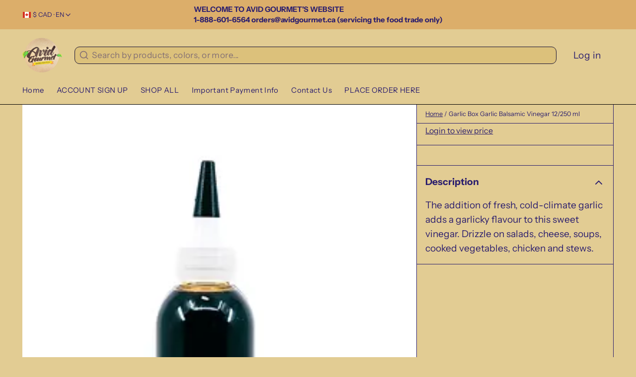

--- FILE ---
content_type: text/html; charset=utf-8
request_url: https://avidgourmet.ca/products/garlic-box-garlic-balsamic-vinegar-250-ml
body_size: 27642
content:
<!DOCTYPE html>
<html 
  class="min-h-[100vh] is-light"
  :class="theme_color"
  lang="en"
  x-data="app()" 
  x-init="
    handleSharedCart(); 
    updateCart(false);
    detectThemeColor()">

  <head>
    









    
    
    
    


<!-- snippets/theme__meta.liquid -->


<meta charset='utf-8'>
<meta name="viewport" content="width=device-width, initial-scale=1, maximum-scale=5"><title>Garlic Box Garlic Balsamic Vinegar 12/250 ml
 · Avid Gourmet </title><link href='https://avidgourmet.ca/products/garlic-box-garlic-balsamic-vinegar-250-ml' rel='canonical'>
<link href="Liquid error (snippets/theme__meta line 96): invalid url input" rel="apple-touch-icon" sizes="180x180">
<link href="Liquid error (snippets/theme__meta line 97): invalid url input" rel="icon" type="image/png" sizes="32x32">
<meta name="msapplication-TileColor" content="#e2cc93">
<meta name="theme-color" content="#efcc76" media="(prefers-color-scheme: light)">
<meta name="theme-color" content="#d28c5c" media="(prefers-color-scheme: dark)">
<meta name="description" content="The addition of fresh, cold-climate garlic adds a garlicky flavour to this sweet vinegar. Drizzle on salads, cheese, soups, cooked vegetables, chicken and stews." />

<meta property="og:url" content="https://avidgourmet.ca/products/garlic-box-garlic-balsamic-vinegar-250-ml">
<meta property="og:site_name" content="Avid Gourmet ">
<meta property="og:type" content="product">
<meta property="og:title" content="Garlic Box Garlic Balsamic Vinegar 12/250 ml">
<meta property="og:description" content="The addition of fresh, cold-climate garlic adds a garlicky flavour to this sweet vinegar. Drizzle on salads, cheese, soups, cooked vegetables, chicken and stews."><meta property="og:image" content="http:products/gbbal.webp">
  <meta property="og:image:secure_url" content="https:products/gbbal.webp">
  <meta property="og:image:width" content="310">
  <meta property="og:image:height" content="413"><meta property="og:price:amount" content="69.60">
  <meta property="og:price:currency" content="CAD">
<meta name="twitter:title" content="Garlic Box Garlic Balsamic Vinegar 12/250 ml">
<meta name="twitter:site" content="" />
<meta name="twitter:description" content="The addition of fresh, cold-climate garlic adds a garlicky flavour to this sweet vinegar. Drizzle on salads, cheese, soups, cooked vegetables, chicken and stews.">
<meta name="twitter:card" content="summary_large_image"><meta name="twitter:image" content="https:products/gbbal.webp">
    <link rel="preconnect" href="https://cdn.shopify.com" crossorigin><link rel="preconnect" href="https://fonts.shopifycdn.com" crossorigin><link rel="preload" as="font" href="//avidgourmet.ca/cdn/fonts/instrument_sans/instrumentsans_n4.db86542ae5e1596dbdb28c279ae6c2086c4c5bfa.woff2" type="font/woff2" crossorigin><link rel="preload" as="font" href="//avidgourmet.ca/cdn/fonts/nunito/nunito_n9.29703ebe5c8d8fa1bc7f2dcb872bdf16cf7ff465.woff2" type="font/woff2" crossorigin><!-- snippets/theme__structured-data.liquid -->

<meta itemprop="name" content="Garlic Box Garlic Balsamic Vinegar 12/250 ml">
  <meta itemprop="url" content="https://avidgourmet.ca">
  <meta itemprop="brand" content="Garlic Box">
  <meta itemprop="image" content="https:products/gbbal.webp">
  <meta itemprop="description" content="The addition of fresh, cold-climate garlic adds a garlicky flavour to this sweet vinegar. Drizzle on salads, cheese, soups, cooked vegetables, chicken and stews.">
  
  <script type="application/ld+json">
    {
      "@context": "http://schema.org/",
      "@type": "Product",
      "name": "Garlic Box Garlic Balsamic Vinegar 12/250 ml",
      "url": "https://avidgourmet.ca",
      "image": ["https:products/gbbal.webp"],
      "description": "The addition of fresh, cold-climate garlic adds a garlicky flavour to this sweet vinegar. Drizzle on salads, cheese, soups, cooked vegetables, chicken and stews.",
      "sku": "GAbv",
      "brand": {
        "@type": "Thing",
        "name": "Garlic Box"
      },
      "offers": [{
            "@type" : "Offer","sku": "GAbv","availability" : "http://schema.org/InStock",
            "price" : "69.6",
            "priceCurrency" : "CAD",
            "url" : "https://avidgourmet.ca"
          }
]
    }
  </script>

  <script type="application/ld+json">
    {
      "@context": "https://schema.org",
      "@type": "BreadcrumbList",
      "itemListElement": [{
        "@type": "ListItem",
        "position": 1,
        "name": "Home",
        "item": "https://avidgourmet.ca"
      },{
        "@type": "ListItem",
        "position": 2,
        "name": "Categories",
        "item": "https://avidgourmet.ca/collections"
      },{
        "@type": "ListItem",
        "position": 3,
        "name": "Products",
        "item": "https://avidgourmet.ca/collections/all"
      },{
        "@type": "ListItem",
        "position": 4,
        "name": "Garlic Box Garlic Balsamic Vinegar 12/250 ml"
      }]
    }
  </script>
    <!-- snippets/theme__styles.liquid -->


<noscript><style>
  .js\:animation.opacity-0 {
    opacity: 100 !important;
  }
  .js\:animation.translate-y-4,
  .js\:animation.translate-y-8 {
    transform: translateY(0px) !important;
  }
  .no-js--hide {
    display: none !important;
  }
  .no-js--block {
    display: block !important;
  }
</style></noscript>

<style data-shopify>

  @font-face {
  font-family: "Instrument Sans";
  font-weight: 400;
  font-style: normal;
  font-display: swap;
  src: url("//avidgourmet.ca/cdn/fonts/instrument_sans/instrumentsans_n4.db86542ae5e1596dbdb28c279ae6c2086c4c5bfa.woff2") format("woff2"),
       url("//avidgourmet.ca/cdn/fonts/instrument_sans/instrumentsans_n4.510f1b081e58d08c30978f465518799851ef6d8b.woff") format("woff");
}

  @font-face {
  font-family: "Instrument Sans";
  font-weight: 700;
  font-style: normal;
  font-display: swap;
  src: url("//avidgourmet.ca/cdn/fonts/instrument_sans/instrumentsans_n7.e4ad9032e203f9a0977786c356573ced65a7419a.woff2") format("woff2"),
       url("//avidgourmet.ca/cdn/fonts/instrument_sans/instrumentsans_n7.b9e40f166fb7639074ba34738101a9d2990bb41a.woff") format("woff");
}

  @font-face {
  font-family: "Instrument Sans";
  font-weight: 400;
  font-style: italic;
  font-display: swap;
  src: url("//avidgourmet.ca/cdn/fonts/instrument_sans/instrumentsans_i4.028d3c3cd8d085648c808ceb20cd2fd1eb3560e5.woff2") format("woff2"),
       url("//avidgourmet.ca/cdn/fonts/instrument_sans/instrumentsans_i4.7e90d82df8dee29a99237cd19cc529d2206706a2.woff") format("woff");
}

  @font-face {
  font-family: "Instrument Sans";
  font-weight: 700;
  font-style: italic;
  font-display: swap;
  src: url("//avidgourmet.ca/cdn/fonts/instrument_sans/instrumentsans_i7.d6063bb5d8f9cbf96eace9e8801697c54f363c6a.woff2") format("woff2"),
       url("//avidgourmet.ca/cdn/fonts/instrument_sans/instrumentsans_i7.ce33afe63f8198a3ac4261b826b560103542cd36.woff") format("woff");
}

  @font-face {
  font-family: Nunito;
  font-weight: 900;
  font-style: normal;
  font-display: swap;
  src: url("//avidgourmet.ca/cdn/fonts/nunito/nunito_n9.29703ebe5c8d8fa1bc7f2dcb872bdf16cf7ff465.woff2") format("woff2"),
       url("//avidgourmet.ca/cdn/fonts/nunito/nunito_n9.37c60d6be0d57e3635735f5fdd179e5283d59f56.woff") format("woff");
}

  @font-face {
  font-family: "Instrument Sans";
  font-weight: 400;
  font-style: normal;
  font-display: swap;
  src: url("//avidgourmet.ca/cdn/fonts/instrument_sans/instrumentsans_n4.db86542ae5e1596dbdb28c279ae6c2086c4c5bfa.woff2") format("woff2"),
       url("//avidgourmet.ca/cdn/fonts/instrument_sans/instrumentsans_n4.510f1b081e58d08c30978f465518799851ef6d8b.woff") format("woff");
}


  :root {
    --color__bg-body-light: #e2cc93;
    --color__bg-overlay-light-1: #dcc17b;
    --color__bg-overlay-light-2: #d5b563;
    --color__bg-overlay-light-3: #c69d35;

    --color__bg-body-dark: #333333;
    --color__bg-overlay-dark-1: #424242;
    --color__bg-overlay-dark-2: #525252;
    --color__bg-overlay-dark-3: #707070;

    --color__text-light: #2b1e6e;
    --color__link-light: #f52814;

    --color__text-dark: #fdfdfd;
    --color__link-dark: #fdfdfd;

    --color__border-divider-light-1: #2b1e6e;
    --color__border-divider-light-2: #140e32;
    --color__border-divider-light-3: #000000;
    --color__border-selected-light-1: #000000;
    --color__border-selected-light-2: #000000;

    --color__border-divider-dark-1: #58544c;
    --color__border-divider-dark-2: #817b6f;
    --color__border-divider-dark-3: #a6a197;
    --color__border-selected-dark-1: #c9c6c0;
    --color__border-selected-dark-2: #ecebea;

    --color-primary-button-background-light: #f52814;
    --color-primary-button-border-light: #f52814;
    --color-primary-button-text-light: #eef2fc;

    --color-primary-button-background-dark: #fdfdfd;
    --color-primary-button-border-dark: #fdfdfd;
    --color-primary-button-text-dark: #333333;

    --color-secondary-button-background-light: #f52814;
    --color-secondary-button-border-light: #f52814;
    --color-secondary-button-text-light: #eef2fc;

    --color-secondary-button-background-dark: #dec891;
    --color-secondary-button-border-dark: #dec891;
    --color-secondary-button-text-dark: #333333;

    --color-neutral-button-background-light: #dcae6a;
    --color-neutral-button-border-light: #dcae6a;
    --color-neutral-button-text-light: #2b1e6e;

    --color-neutral-button-background-dark: #595959;
    --color-neutral-button-border-dark: #595959;
    --color-neutral-button-text-dark: #fdfdfd;

    --color-plain-button-background-light: #dcc17b;
    --color-plain-button-border-light: #dcc17b;
    --color-plain-button-text-light: #2b1e6e;

    --color-plain-button-background-dark: #424242;
    --color-plain-button-border-dark: #424242;
    --color-plain-button-text-dark: #fdfdfd;

    --sizes-border-button-radius: 50px;
    --sizes-border-input-radius: 10px;
    --sizes-border-element-radius: 10px;
    --sizes-border-width: 1px;

    --type-font-body-family: "Instrument Sans", sans-serif;
    --type-font-body-style: normal;
    --type-font-body-weight: 400;
    --type-font-header-family: Nunito, sans-serif;
    --type-font-header-style: normal;
    --type-font-header-weight: 900;
    --type-font-nav-family: "Instrument Sans", sans-serif;
    --type-font-nav-style: normal;
    --type-font-nav-weight: 400;
    --type-font-base-size: 17px;
    --type-button-capiliziation: ;
  }
</style>

<link rel="stylesheet" href="//avidgourmet.ca/cdn/shop/t/3/assets/style.css?v=145350388965356573311682499179" fetchpriority="high">
    <script type='text/javascript' src='https://avidgourmet.ca/apps/wlm/js/wlm-1.1.js'></script>


 
 









<style type="text/css">.wlm-message-pnf{text-align:center;}#wlm-pwd-form {padding: 30px 0;text-align: center}#wlm-wrapper,.wlm-form-holder {display: inline-block}#wlm-pwd-error {display: none;color: #fb8077;text-align: left}#wlm-pwd-error.wlm-error {border: 1px solid #fb8077}#wlm-pwd-form-button {display: inline-block!important;height: auto!important;padding: 8px 15px!important;background: #777;border-radius: 3px!important;color: #fff!important;text-decoration: none!important;vertical-align: top}.wlm-instantclick-fix,.wlm-item-selector {position: absolute;z-index: -999;display: none;height: 0;width: 0;font-size: 0;line-height: 0}</style>






        
      <script type='text/javascript'>
      
        wlm.navigateByLocation();
      
      wlm.jq(document).ready(function(){
        wlm.removeLinks();
      });
    </script>
    
    
        
                           <link rel="stylesheet" id="hideWlmStyle" href="/apps/wlm/css/wlmhideaddtocart.css?v=1.0.0"><link rel="stylesheet" id="wlmhideprice" href="/apps/wlm/css/wlmhideprice.css?v=1.0.0">                        
                            <style>.wlm-login-link {}</style>
                            <script>
                            var wlmHidePrice = {};
                            wlmHidePrice.textPrice = "Login to view price" ;
                            wlmHidePrice.hideAddToCart = parseInt("1");
                            wlmHidePrice.status = parseInt("1");
                            </script>
                            <script type="text/javascript" src="/apps/wlm/js/wlmhideprice.js?v=1.1.0"></script>
                
            
    
<script>window.performance && window.performance.mark && window.performance.mark('shopify.content_for_header.start');</script><meta id="shopify-digital-wallet" name="shopify-digital-wallet" content="/73533915444/digital_wallets/dialog">
<link rel="alternate" type="application/json+oembed" href="https://avidgourmet.ca/products/garlic-box-garlic-balsamic-vinegar-250-ml.oembed">
<script async="async" src="/checkouts/internal/preloads.js?locale=en-CA"></script>
<script id="shopify-features" type="application/json">{"accessToken":"90b069bac4d21dbf540e31b133b9994c","betas":["rich-media-storefront-analytics"],"domain":"avidgourmet.ca","predictiveSearch":true,"shopId":73533915444,"locale":"en"}</script>
<script>var Shopify = Shopify || {};
Shopify.shop = "avid-gourmet.myshopify.com";
Shopify.locale = "en";
Shopify.currency = {"active":"CAD","rate":"1.0"};
Shopify.country = "CA";
Shopify.theme = {"name":"Paper -- WPD ","id":148982300980,"schema_name":"Paper","schema_version":"4.1.1","theme_store_id":1662,"role":"main"};
Shopify.theme.handle = "null";
Shopify.theme.style = {"id":null,"handle":null};
Shopify.cdnHost = "avidgourmet.ca/cdn";
Shopify.routes = Shopify.routes || {};
Shopify.routes.root = "/";</script>
<script type="module">!function(o){(o.Shopify=o.Shopify||{}).modules=!0}(window);</script>
<script>!function(o){function n(){var o=[];function n(){o.push(Array.prototype.slice.apply(arguments))}return n.q=o,n}var t=o.Shopify=o.Shopify||{};t.loadFeatures=n(),t.autoloadFeatures=n()}(window);</script>
<script id="shop-js-analytics" type="application/json">{"pageType":"product"}</script>
<script defer="defer" async type="module" src="//avidgourmet.ca/cdn/shopifycloud/shop-js/modules/v2/client.init-shop-cart-sync_BT-GjEfc.en.esm.js"></script>
<script defer="defer" async type="module" src="//avidgourmet.ca/cdn/shopifycloud/shop-js/modules/v2/chunk.common_D58fp_Oc.esm.js"></script>
<script defer="defer" async type="module" src="//avidgourmet.ca/cdn/shopifycloud/shop-js/modules/v2/chunk.modal_xMitdFEc.esm.js"></script>
<script type="module">
  await import("//avidgourmet.ca/cdn/shopifycloud/shop-js/modules/v2/client.init-shop-cart-sync_BT-GjEfc.en.esm.js");
await import("//avidgourmet.ca/cdn/shopifycloud/shop-js/modules/v2/chunk.common_D58fp_Oc.esm.js");
await import("//avidgourmet.ca/cdn/shopifycloud/shop-js/modules/v2/chunk.modal_xMitdFEc.esm.js");

  window.Shopify.SignInWithShop?.initShopCartSync?.({"fedCMEnabled":true,"windoidEnabled":true});

</script>
<script id="__st">var __st={"a":73533915444,"offset":-18000,"reqid":"061746e4-6e59-414d-86b9-b24326cc00ad-1769324699","pageurl":"avidgourmet.ca\/products\/garlic-box-garlic-balsamic-vinegar-250-ml","u":"86b689153282","p":"product","rtyp":"product","rid":8199919698228};</script>
<script>window.ShopifyPaypalV4VisibilityTracking = true;</script>
<script id="captcha-bootstrap">!function(){'use strict';const t='contact',e='account',n='new_comment',o=[[t,t],['blogs',n],['comments',n],[t,'customer']],c=[[e,'customer_login'],[e,'guest_login'],[e,'recover_customer_password'],[e,'create_customer']],r=t=>t.map((([t,e])=>`form[action*='/${t}']:not([data-nocaptcha='true']) input[name='form_type'][value='${e}']`)).join(','),a=t=>()=>t?[...document.querySelectorAll(t)].map((t=>t.form)):[];function s(){const t=[...o],e=r(t);return a(e)}const i='password',u='form_key',d=['recaptcha-v3-token','g-recaptcha-response','h-captcha-response',i],f=()=>{try{return window.sessionStorage}catch{return}},m='__shopify_v',_=t=>t.elements[u];function p(t,e,n=!1){try{const o=window.sessionStorage,c=JSON.parse(o.getItem(e)),{data:r}=function(t){const{data:e,action:n}=t;return t[m]||n?{data:e,action:n}:{data:t,action:n}}(c);for(const[e,n]of Object.entries(r))t.elements[e]&&(t.elements[e].value=n);n&&o.removeItem(e)}catch(o){console.error('form repopulation failed',{error:o})}}const l='form_type',E='cptcha';function T(t){t.dataset[E]=!0}const w=window,h=w.document,L='Shopify',v='ce_forms',y='captcha';let A=!1;((t,e)=>{const n=(g='f06e6c50-85a8-45c8-87d0-21a2b65856fe',I='https://cdn.shopify.com/shopifycloud/storefront-forms-hcaptcha/ce_storefront_forms_captcha_hcaptcha.v1.5.2.iife.js',D={infoText:'Protected by hCaptcha',privacyText:'Privacy',termsText:'Terms'},(t,e,n)=>{const o=w[L][v],c=o.bindForm;if(c)return c(t,g,e,D).then(n);var r;o.q.push([[t,g,e,D],n]),r=I,A||(h.body.append(Object.assign(h.createElement('script'),{id:'captcha-provider',async:!0,src:r})),A=!0)});var g,I,D;w[L]=w[L]||{},w[L][v]=w[L][v]||{},w[L][v].q=[],w[L][y]=w[L][y]||{},w[L][y].protect=function(t,e){n(t,void 0,e),T(t)},Object.freeze(w[L][y]),function(t,e,n,w,h,L){const[v,y,A,g]=function(t,e,n){const i=e?o:[],u=t?c:[],d=[...i,...u],f=r(d),m=r(i),_=r(d.filter((([t,e])=>n.includes(e))));return[a(f),a(m),a(_),s()]}(w,h,L),I=t=>{const e=t.target;return e instanceof HTMLFormElement?e:e&&e.form},D=t=>v().includes(t);t.addEventListener('submit',(t=>{const e=I(t);if(!e)return;const n=D(e)&&!e.dataset.hcaptchaBound&&!e.dataset.recaptchaBound,o=_(e),c=g().includes(e)&&(!o||!o.value);(n||c)&&t.preventDefault(),c&&!n&&(function(t){try{if(!f())return;!function(t){const e=f();if(!e)return;const n=_(t);if(!n)return;const o=n.value;o&&e.removeItem(o)}(t);const e=Array.from(Array(32),(()=>Math.random().toString(36)[2])).join('');!function(t,e){_(t)||t.append(Object.assign(document.createElement('input'),{type:'hidden',name:u})),t.elements[u].value=e}(t,e),function(t,e){const n=f();if(!n)return;const o=[...t.querySelectorAll(`input[type='${i}']`)].map((({name:t})=>t)),c=[...d,...o],r={};for(const[a,s]of new FormData(t).entries())c.includes(a)||(r[a]=s);n.setItem(e,JSON.stringify({[m]:1,action:t.action,data:r}))}(t,e)}catch(e){console.error('failed to persist form',e)}}(e),e.submit())}));const S=(t,e)=>{t&&!t.dataset[E]&&(n(t,e.some((e=>e===t))),T(t))};for(const o of['focusin','change'])t.addEventListener(o,(t=>{const e=I(t);D(e)&&S(e,y())}));const B=e.get('form_key'),M=e.get(l),P=B&&M;t.addEventListener('DOMContentLoaded',(()=>{const t=y();if(P)for(const e of t)e.elements[l].value===M&&p(e,B);[...new Set([...A(),...v().filter((t=>'true'===t.dataset.shopifyCaptcha))])].forEach((e=>S(e,t)))}))}(h,new URLSearchParams(w.location.search),n,t,e,['guest_login'])})(!0,!0)}();</script>
<script integrity="sha256-4kQ18oKyAcykRKYeNunJcIwy7WH5gtpwJnB7kiuLZ1E=" data-source-attribution="shopify.loadfeatures" defer="defer" src="//avidgourmet.ca/cdn/shopifycloud/storefront/assets/storefront/load_feature-a0a9edcb.js" crossorigin="anonymous"></script>
<script data-source-attribution="shopify.dynamic_checkout.dynamic.init">var Shopify=Shopify||{};Shopify.PaymentButton=Shopify.PaymentButton||{isStorefrontPortableWallets:!0,init:function(){window.Shopify.PaymentButton.init=function(){};var t=document.createElement("script");t.src="https://avidgourmet.ca/cdn/shopifycloud/portable-wallets/latest/portable-wallets.en.js",t.type="module",document.head.appendChild(t)}};
</script>
<script data-source-attribution="shopify.dynamic_checkout.buyer_consent">
  function portableWalletsHideBuyerConsent(e){var t=document.getElementById("shopify-buyer-consent"),n=document.getElementById("shopify-subscription-policy-button");t&&n&&(t.classList.add("hidden"),t.setAttribute("aria-hidden","true"),n.removeEventListener("click",e))}function portableWalletsShowBuyerConsent(e){var t=document.getElementById("shopify-buyer-consent"),n=document.getElementById("shopify-subscription-policy-button");t&&n&&(t.classList.remove("hidden"),t.removeAttribute("aria-hidden"),n.addEventListener("click",e))}window.Shopify?.PaymentButton&&(window.Shopify.PaymentButton.hideBuyerConsent=portableWalletsHideBuyerConsent,window.Shopify.PaymentButton.showBuyerConsent=portableWalletsShowBuyerConsent);
</script>
<script data-source-attribution="shopify.dynamic_checkout.cart.bootstrap">document.addEventListener("DOMContentLoaded",(function(){function t(){return document.querySelector("shopify-accelerated-checkout-cart, shopify-accelerated-checkout")}if(t())Shopify.PaymentButton.init();else{new MutationObserver((function(e,n){t()&&(Shopify.PaymentButton.init(),n.disconnect())})).observe(document.body,{childList:!0,subtree:!0})}}));
</script>

<script>window.performance && window.performance.mark && window.performance.mark('shopify.content_for_header.end');</script>
  
  










   
  <style>
  .relative .pricess, div[x-show="stickyadd"] button{
  display:none
  }
  </style>
         <script src="https://ajax.googleapis.com/ajax/libs/jquery/3.5.1/jquery.min.js"></script>

   <script>
             var timesRun = 0 ;

      var interval = setInterval(function(){
          timesRun += 1;
          if(timesRun === 30){
              clearInterval(interval);
          }
          if(window.wlmHidePrice.status){
            $(".relative .pricess").html('<a href="/account/login" class="wlm-login-link">'+window.wlmHidePrice.textPrice+'</a>');            
            $(".relative .pricess").show();
          }
      }, 500); 
         
        </script>
   
  <style>
  .feather-shopping-cart{
  display:none!important
    </style>
<link href="https://monorail-edge.shopifysvc.com" rel="dns-prefetch">
<script>(function(){if ("sendBeacon" in navigator && "performance" in window) {try {var session_token_from_headers = performance.getEntriesByType('navigation')[0].serverTiming.find(x => x.name == '_s').description;} catch {var session_token_from_headers = undefined;}var session_cookie_matches = document.cookie.match(/_shopify_s=([^;]*)/);var session_token_from_cookie = session_cookie_matches && session_cookie_matches.length === 2 ? session_cookie_matches[1] : "";var session_token = session_token_from_headers || session_token_from_cookie || "";function handle_abandonment_event(e) {var entries = performance.getEntries().filter(function(entry) {return /monorail-edge.shopifysvc.com/.test(entry.name);});if (!window.abandonment_tracked && entries.length === 0) {window.abandonment_tracked = true;var currentMs = Date.now();var navigation_start = performance.timing.navigationStart;var payload = {shop_id: 73533915444,url: window.location.href,navigation_start,duration: currentMs - navigation_start,session_token,page_type: "product"};window.navigator.sendBeacon("https://monorail-edge.shopifysvc.com/v1/produce", JSON.stringify({schema_id: "online_store_buyer_site_abandonment/1.1",payload: payload,metadata: {event_created_at_ms: currentMs,event_sent_at_ms: currentMs}}));}}window.addEventListener('pagehide', handle_abandonment_event);}}());</script>
<script id="web-pixels-manager-setup">(function e(e,d,r,n,o){if(void 0===o&&(o={}),!Boolean(null===(a=null===(i=window.Shopify)||void 0===i?void 0:i.analytics)||void 0===a?void 0:a.replayQueue)){var i,a;window.Shopify=window.Shopify||{};var t=window.Shopify;t.analytics=t.analytics||{};var s=t.analytics;s.replayQueue=[],s.publish=function(e,d,r){return s.replayQueue.push([e,d,r]),!0};try{self.performance.mark("wpm:start")}catch(e){}var l=function(){var e={modern:/Edge?\/(1{2}[4-9]|1[2-9]\d|[2-9]\d{2}|\d{4,})\.\d+(\.\d+|)|Firefox\/(1{2}[4-9]|1[2-9]\d|[2-9]\d{2}|\d{4,})\.\d+(\.\d+|)|Chrom(ium|e)\/(9{2}|\d{3,})\.\d+(\.\d+|)|(Maci|X1{2}).+ Version\/(15\.\d+|(1[6-9]|[2-9]\d|\d{3,})\.\d+)([,.]\d+|)( \(\w+\)|)( Mobile\/\w+|) Safari\/|Chrome.+OPR\/(9{2}|\d{3,})\.\d+\.\d+|(CPU[ +]OS|iPhone[ +]OS|CPU[ +]iPhone|CPU IPhone OS|CPU iPad OS)[ +]+(15[._]\d+|(1[6-9]|[2-9]\d|\d{3,})[._]\d+)([._]\d+|)|Android:?[ /-](13[3-9]|1[4-9]\d|[2-9]\d{2}|\d{4,})(\.\d+|)(\.\d+|)|Android.+Firefox\/(13[5-9]|1[4-9]\d|[2-9]\d{2}|\d{4,})\.\d+(\.\d+|)|Android.+Chrom(ium|e)\/(13[3-9]|1[4-9]\d|[2-9]\d{2}|\d{4,})\.\d+(\.\d+|)|SamsungBrowser\/([2-9]\d|\d{3,})\.\d+/,legacy:/Edge?\/(1[6-9]|[2-9]\d|\d{3,})\.\d+(\.\d+|)|Firefox\/(5[4-9]|[6-9]\d|\d{3,})\.\d+(\.\d+|)|Chrom(ium|e)\/(5[1-9]|[6-9]\d|\d{3,})\.\d+(\.\d+|)([\d.]+$|.*Safari\/(?![\d.]+ Edge\/[\d.]+$))|(Maci|X1{2}).+ Version\/(10\.\d+|(1[1-9]|[2-9]\d|\d{3,})\.\d+)([,.]\d+|)( \(\w+\)|)( Mobile\/\w+|) Safari\/|Chrome.+OPR\/(3[89]|[4-9]\d|\d{3,})\.\d+\.\d+|(CPU[ +]OS|iPhone[ +]OS|CPU[ +]iPhone|CPU IPhone OS|CPU iPad OS)[ +]+(10[._]\d+|(1[1-9]|[2-9]\d|\d{3,})[._]\d+)([._]\d+|)|Android:?[ /-](13[3-9]|1[4-9]\d|[2-9]\d{2}|\d{4,})(\.\d+|)(\.\d+|)|Mobile Safari.+OPR\/([89]\d|\d{3,})\.\d+\.\d+|Android.+Firefox\/(13[5-9]|1[4-9]\d|[2-9]\d{2}|\d{4,})\.\d+(\.\d+|)|Android.+Chrom(ium|e)\/(13[3-9]|1[4-9]\d|[2-9]\d{2}|\d{4,})\.\d+(\.\d+|)|Android.+(UC? ?Browser|UCWEB|U3)[ /]?(15\.([5-9]|\d{2,})|(1[6-9]|[2-9]\d|\d{3,})\.\d+)\.\d+|SamsungBrowser\/(5\.\d+|([6-9]|\d{2,})\.\d+)|Android.+MQ{2}Browser\/(14(\.(9|\d{2,})|)|(1[5-9]|[2-9]\d|\d{3,})(\.\d+|))(\.\d+|)|K[Aa][Ii]OS\/(3\.\d+|([4-9]|\d{2,})\.\d+)(\.\d+|)/},d=e.modern,r=e.legacy,n=navigator.userAgent;return n.match(d)?"modern":n.match(r)?"legacy":"unknown"}(),u="modern"===l?"modern":"legacy",c=(null!=n?n:{modern:"",legacy:""})[u],f=function(e){return[e.baseUrl,"/wpm","/b",e.hashVersion,"modern"===e.buildTarget?"m":"l",".js"].join("")}({baseUrl:d,hashVersion:r,buildTarget:u}),m=function(e){var d=e.version,r=e.bundleTarget,n=e.surface,o=e.pageUrl,i=e.monorailEndpoint;return{emit:function(e){var a=e.status,t=e.errorMsg,s=(new Date).getTime(),l=JSON.stringify({metadata:{event_sent_at_ms:s},events:[{schema_id:"web_pixels_manager_load/3.1",payload:{version:d,bundle_target:r,page_url:o,status:a,surface:n,error_msg:t},metadata:{event_created_at_ms:s}}]});if(!i)return console&&console.warn&&console.warn("[Web Pixels Manager] No Monorail endpoint provided, skipping logging."),!1;try{return self.navigator.sendBeacon.bind(self.navigator)(i,l)}catch(e){}var u=new XMLHttpRequest;try{return u.open("POST",i,!0),u.setRequestHeader("Content-Type","text/plain"),u.send(l),!0}catch(e){return console&&console.warn&&console.warn("[Web Pixels Manager] Got an unhandled error while logging to Monorail."),!1}}}}({version:r,bundleTarget:l,surface:e.surface,pageUrl:self.location.href,monorailEndpoint:e.monorailEndpoint});try{o.browserTarget=l,function(e){var d=e.src,r=e.async,n=void 0===r||r,o=e.onload,i=e.onerror,a=e.sri,t=e.scriptDataAttributes,s=void 0===t?{}:t,l=document.createElement("script"),u=document.querySelector("head"),c=document.querySelector("body");if(l.async=n,l.src=d,a&&(l.integrity=a,l.crossOrigin="anonymous"),s)for(var f in s)if(Object.prototype.hasOwnProperty.call(s,f))try{l.dataset[f]=s[f]}catch(e){}if(o&&l.addEventListener("load",o),i&&l.addEventListener("error",i),u)u.appendChild(l);else{if(!c)throw new Error("Did not find a head or body element to append the script");c.appendChild(l)}}({src:f,async:!0,onload:function(){if(!function(){var e,d;return Boolean(null===(d=null===(e=window.Shopify)||void 0===e?void 0:e.analytics)||void 0===d?void 0:d.initialized)}()){var d=window.webPixelsManager.init(e)||void 0;if(d){var r=window.Shopify.analytics;r.replayQueue.forEach((function(e){var r=e[0],n=e[1],o=e[2];d.publishCustomEvent(r,n,o)})),r.replayQueue=[],r.publish=d.publishCustomEvent,r.visitor=d.visitor,r.initialized=!0}}},onerror:function(){return m.emit({status:"failed",errorMsg:"".concat(f," has failed to load")})},sri:function(e){var d=/^sha384-[A-Za-z0-9+/=]+$/;return"string"==typeof e&&d.test(e)}(c)?c:"",scriptDataAttributes:o}),m.emit({status:"loading"})}catch(e){m.emit({status:"failed",errorMsg:(null==e?void 0:e.message)||"Unknown error"})}}})({shopId: 73533915444,storefrontBaseUrl: "https://avidgourmet.ca",extensionsBaseUrl: "https://extensions.shopifycdn.com/cdn/shopifycloud/web-pixels-manager",monorailEndpoint: "https://monorail-edge.shopifysvc.com/unstable/produce_batch",surface: "storefront-renderer",enabledBetaFlags: ["2dca8a86"],webPixelsConfigList: [{"id":"shopify-app-pixel","configuration":"{}","eventPayloadVersion":"v1","runtimeContext":"STRICT","scriptVersion":"0450","apiClientId":"shopify-pixel","type":"APP","privacyPurposes":["ANALYTICS","MARKETING"]},{"id":"shopify-custom-pixel","eventPayloadVersion":"v1","runtimeContext":"LAX","scriptVersion":"0450","apiClientId":"shopify-pixel","type":"CUSTOM","privacyPurposes":["ANALYTICS","MARKETING"]}],isMerchantRequest: false,initData: {"shop":{"name":"Avid Gourmet ","paymentSettings":{"currencyCode":"CAD"},"myshopifyDomain":"avid-gourmet.myshopify.com","countryCode":"CA","storefrontUrl":"https:\/\/avidgourmet.ca"},"customer":null,"cart":null,"checkout":null,"productVariants":[{"price":{"amount":69.6,"currencyCode":"CAD"},"product":{"title":"Garlic Box Garlic Balsamic Vinegar 12\/250 ml","vendor":"Garlic Box","id":"8199919698228","untranslatedTitle":"Garlic Box Garlic Balsamic Vinegar 12\/250 ml","url":"\/products\/garlic-box-garlic-balsamic-vinegar-250-ml","type":"Condiments"},"id":"44764765749556","image":{"src":"\/\/avidgourmet.ca\/cdn\/shop\/products\/gbbal.webp?v=1680029860"},"sku":"GAbv","title":"Default Title","untranslatedTitle":"Default Title"}],"purchasingCompany":null},},"https://avidgourmet.ca/cdn","fcfee988w5aeb613cpc8e4bc33m6693e112",{"modern":"","legacy":""},{"shopId":"73533915444","storefrontBaseUrl":"https:\/\/avidgourmet.ca","extensionBaseUrl":"https:\/\/extensions.shopifycdn.com\/cdn\/shopifycloud\/web-pixels-manager","surface":"storefront-renderer","enabledBetaFlags":"[\"2dca8a86\"]","isMerchantRequest":"false","hashVersion":"fcfee988w5aeb613cpc8e4bc33m6693e112","publish":"custom","events":"[[\"page_viewed\",{}],[\"product_viewed\",{\"productVariant\":{\"price\":{\"amount\":69.6,\"currencyCode\":\"CAD\"},\"product\":{\"title\":\"Garlic Box Garlic Balsamic Vinegar 12\/250 ml\",\"vendor\":\"Garlic Box\",\"id\":\"8199919698228\",\"untranslatedTitle\":\"Garlic Box Garlic Balsamic Vinegar 12\/250 ml\",\"url\":\"\/products\/garlic-box-garlic-balsamic-vinegar-250-ml\",\"type\":\"Condiments\"},\"id\":\"44764765749556\",\"image\":{\"src\":\"\/\/avidgourmet.ca\/cdn\/shop\/products\/gbbal.webp?v=1680029860\"},\"sku\":\"GAbv\",\"title\":\"Default Title\",\"untranslatedTitle\":\"Default Title\"}}]]"});</script><script>
  window.ShopifyAnalytics = window.ShopifyAnalytics || {};
  window.ShopifyAnalytics.meta = window.ShopifyAnalytics.meta || {};
  window.ShopifyAnalytics.meta.currency = 'CAD';
  var meta = {"product":{"id":8199919698228,"gid":"gid:\/\/shopify\/Product\/8199919698228","vendor":"Garlic Box","type":"Condiments","handle":"garlic-box-garlic-balsamic-vinegar-250-ml","variants":[{"id":44764765749556,"price":6960,"name":"Garlic Box Garlic Balsamic Vinegar 12\/250 ml","public_title":null,"sku":"GAbv"}],"remote":false},"page":{"pageType":"product","resourceType":"product","resourceId":8199919698228,"requestId":"061746e4-6e59-414d-86b9-b24326cc00ad-1769324699"}};
  for (var attr in meta) {
    window.ShopifyAnalytics.meta[attr] = meta[attr];
  }
</script>
<script class="analytics">
  (function () {
    var customDocumentWrite = function(content) {
      var jquery = null;

      if (window.jQuery) {
        jquery = window.jQuery;
      } else if (window.Checkout && window.Checkout.$) {
        jquery = window.Checkout.$;
      }

      if (jquery) {
        jquery('body').append(content);
      }
    };

    var hasLoggedConversion = function(token) {
      if (token) {
        return document.cookie.indexOf('loggedConversion=' + token) !== -1;
      }
      return false;
    }

    var setCookieIfConversion = function(token) {
      if (token) {
        var twoMonthsFromNow = new Date(Date.now());
        twoMonthsFromNow.setMonth(twoMonthsFromNow.getMonth() + 2);

        document.cookie = 'loggedConversion=' + token + '; expires=' + twoMonthsFromNow;
      }
    }

    var trekkie = window.ShopifyAnalytics.lib = window.trekkie = window.trekkie || [];
    if (trekkie.integrations) {
      return;
    }
    trekkie.methods = [
      'identify',
      'page',
      'ready',
      'track',
      'trackForm',
      'trackLink'
    ];
    trekkie.factory = function(method) {
      return function() {
        var args = Array.prototype.slice.call(arguments);
        args.unshift(method);
        trekkie.push(args);
        return trekkie;
      };
    };
    for (var i = 0; i < trekkie.methods.length; i++) {
      var key = trekkie.methods[i];
      trekkie[key] = trekkie.factory(key);
    }
    trekkie.load = function(config) {
      trekkie.config = config || {};
      trekkie.config.initialDocumentCookie = document.cookie;
      var first = document.getElementsByTagName('script')[0];
      var script = document.createElement('script');
      script.type = 'text/javascript';
      script.onerror = function(e) {
        var scriptFallback = document.createElement('script');
        scriptFallback.type = 'text/javascript';
        scriptFallback.onerror = function(error) {
                var Monorail = {
      produce: function produce(monorailDomain, schemaId, payload) {
        var currentMs = new Date().getTime();
        var event = {
          schema_id: schemaId,
          payload: payload,
          metadata: {
            event_created_at_ms: currentMs,
            event_sent_at_ms: currentMs
          }
        };
        return Monorail.sendRequest("https://" + monorailDomain + "/v1/produce", JSON.stringify(event));
      },
      sendRequest: function sendRequest(endpointUrl, payload) {
        // Try the sendBeacon API
        if (window && window.navigator && typeof window.navigator.sendBeacon === 'function' && typeof window.Blob === 'function' && !Monorail.isIos12()) {
          var blobData = new window.Blob([payload], {
            type: 'text/plain'
          });

          if (window.navigator.sendBeacon(endpointUrl, blobData)) {
            return true;
          } // sendBeacon was not successful

        } // XHR beacon

        var xhr = new XMLHttpRequest();

        try {
          xhr.open('POST', endpointUrl);
          xhr.setRequestHeader('Content-Type', 'text/plain');
          xhr.send(payload);
        } catch (e) {
          console.log(e);
        }

        return false;
      },
      isIos12: function isIos12() {
        return window.navigator.userAgent.lastIndexOf('iPhone; CPU iPhone OS 12_') !== -1 || window.navigator.userAgent.lastIndexOf('iPad; CPU OS 12_') !== -1;
      }
    };
    Monorail.produce('monorail-edge.shopifysvc.com',
      'trekkie_storefront_load_errors/1.1',
      {shop_id: 73533915444,
      theme_id: 148982300980,
      app_name: "storefront",
      context_url: window.location.href,
      source_url: "//avidgourmet.ca/cdn/s/trekkie.storefront.8d95595f799fbf7e1d32231b9a28fd43b70c67d3.min.js"});

        };
        scriptFallback.async = true;
        scriptFallback.src = '//avidgourmet.ca/cdn/s/trekkie.storefront.8d95595f799fbf7e1d32231b9a28fd43b70c67d3.min.js';
        first.parentNode.insertBefore(scriptFallback, first);
      };
      script.async = true;
      script.src = '//avidgourmet.ca/cdn/s/trekkie.storefront.8d95595f799fbf7e1d32231b9a28fd43b70c67d3.min.js';
      first.parentNode.insertBefore(script, first);
    };
    trekkie.load(
      {"Trekkie":{"appName":"storefront","development":false,"defaultAttributes":{"shopId":73533915444,"isMerchantRequest":null,"themeId":148982300980,"themeCityHash":"3798417812971419331","contentLanguage":"en","currency":"CAD","eventMetadataId":"cf798a77-1524-4e4e-87bd-5b8045908846"},"isServerSideCookieWritingEnabled":true,"monorailRegion":"shop_domain","enabledBetaFlags":["65f19447"]},"Session Attribution":{},"S2S":{"facebookCapiEnabled":false,"source":"trekkie-storefront-renderer","apiClientId":580111}}
    );

    var loaded = false;
    trekkie.ready(function() {
      if (loaded) return;
      loaded = true;

      window.ShopifyAnalytics.lib = window.trekkie;

      var originalDocumentWrite = document.write;
      document.write = customDocumentWrite;
      try { window.ShopifyAnalytics.merchantGoogleAnalytics.call(this); } catch(error) {};
      document.write = originalDocumentWrite;

      window.ShopifyAnalytics.lib.page(null,{"pageType":"product","resourceType":"product","resourceId":8199919698228,"requestId":"061746e4-6e59-414d-86b9-b24326cc00ad-1769324699","shopifyEmitted":true});

      var match = window.location.pathname.match(/checkouts\/(.+)\/(thank_you|post_purchase)/)
      var token = match? match[1]: undefined;
      if (!hasLoggedConversion(token)) {
        setCookieIfConversion(token);
        window.ShopifyAnalytics.lib.track("Viewed Product",{"currency":"CAD","variantId":44764765749556,"productId":8199919698228,"productGid":"gid:\/\/shopify\/Product\/8199919698228","name":"Garlic Box Garlic Balsamic Vinegar 12\/250 ml","price":"69.60","sku":"GAbv","brand":"Garlic Box","variant":null,"category":"Condiments","nonInteraction":true,"remote":false},undefined,undefined,{"shopifyEmitted":true});
      window.ShopifyAnalytics.lib.track("monorail:\/\/trekkie_storefront_viewed_product\/1.1",{"currency":"CAD","variantId":44764765749556,"productId":8199919698228,"productGid":"gid:\/\/shopify\/Product\/8199919698228","name":"Garlic Box Garlic Balsamic Vinegar 12\/250 ml","price":"69.60","sku":"GAbv","brand":"Garlic Box","variant":null,"category":"Condiments","nonInteraction":true,"remote":false,"referer":"https:\/\/avidgourmet.ca\/products\/garlic-box-garlic-balsamic-vinegar-250-ml"});
      }
    });


        var eventsListenerScript = document.createElement('script');
        eventsListenerScript.async = true;
        eventsListenerScript.src = "//avidgourmet.ca/cdn/shopifycloud/storefront/assets/shop_events_listener-3da45d37.js";
        document.getElementsByTagName('head')[0].appendChild(eventsListenerScript);

})();</script>
<script
  defer
  src="https://avidgourmet.ca/cdn/shopifycloud/perf-kit/shopify-perf-kit-3.0.4.min.js"
  data-application="storefront-renderer"
  data-shop-id="73533915444"
  data-render-region="gcp-us-central1"
  data-page-type="product"
  data-theme-instance-id="148982300980"
  data-theme-name="Paper"
  data-theme-version="4.1.1"
  data-monorail-region="shop_domain"
  data-resource-timing-sampling-rate="10"
  data-shs="true"
  data-shs-beacon="true"
  data-shs-export-with-fetch="true"
  data-shs-logs-sample-rate="1"
  data-shs-beacon-endpoint="https://avidgourmet.ca/api/collect"
></script>
</head>

  <body class="min-h-[100vh] break-words 
    product"
    x-intersect.half:enter="scroll_up = false"
    x-intersect.half:leave="scroll_up = true">

    <a href="#root"
      class="top-4 left-4 color__bg-body focus:translate-y-0 border__button--radius fixed z-50 px-4 py-2 no-underline transform -translate-y-20 shadow-md">Skip to content</a>
        
    <header class="z-40
      sticky top-0"
      :class="{ 
        '!z-10' : hide_header,
        '!z-50' : cart_drawer || menu_drawer
      }"
      x-ref="header">
      <!-- BEGIN sections: header-group -->
<div id="shopify-section-sections--18853739725108__theme_announcement" class="shopify-section shopify-section-group-header-group"><!-- sections/theme__announcement.liquid -->


<section class="relative
  color__bg-neutral color__text">

  <div class="py-2 flex flex-wrap justify-center
    window"><div class="items-center justify-start flex-shrink hidden lg:flex lg:w-1/4
      ">

      
        <button  
          class="flex items-center"
          @click="localization_popup = true;">
          <span class="fi type--smaller" style="background-image: url(https://flagicons.lipis.dev/flags/4x3/ca.svg)"></span>
          <span class="type--smaller ml-1">$ CAD 
          · EN</span> 
          <!-- snippets/component__icon.liquid -->


<span class="inline-flex align-middle " aria-hidden="true">
  
      <svg xmlns="http://www.w3.org/2000/svg" width="16" height="16" viewBox="0 0 24 24" fill="none" stroke="currentColor" stroke-width="2" stroke-linecap="round" stroke-linejoin="round" class="feather feather-chevron-down"><polyline points="6 9 12 15 18 9"></polyline></svg>
    
</span>
        </button>
      
    </div><div class="flex items-center flex-grow w-full lg:text-left lg:w-1/2
      
      justify-center">
      <div class=" relative w-full"
        x-data="{
          index: 1,
          index_size: 1,
          incrementFlash() {
            if (this.index == this.index_size){
              this.index = 1;
            }
            else {
              this.index++;
            }
          }
        }">
        
        <div class="relative flex w-full min-h-[16px] overflow-hidden">
          
            <div class="flex items-center flex-none w-full opacity-0
              
                justify-center
              
              
                animation-500
              " 
              :class="{ '!opacity-100' : index == 1 }"
              x-show="index == 1"
              
                x-transition:enter="animation-500"
                x-transition:enter-start="opacity-0 -translate-y-4"
                x-transition:enter-end="opacity-100"
                x-transition:leave="animation-500"
                x-transition:leave-start="opacity-100"
                x-transition:leave-end="opacity-0 translate-y-4"
              >
              <span class="type--small type__nav m-0--clear"><p><strong>WELCOME TO AVID GOURMET'S WEBSITE </strong></p><p><strong>           1-888-601-6564            orders@avidgourmet.ca (servicing the food trade only)</strong></p></span>

              <button class="btn--smaller flex !p-0 ml-4 opacity-0"
                :class="{ '!opacity-75' : index_size > 1 }"
                title="Next slide"
                x-show="index_size > 1"
                x-transition:enter="animation-500"
                x-transition:enter-start="opacity-0"
                x-transition:enter-end="opacity-100"
                x-transition:leave="animation-500"
                x-transition:leave-start="opacity-100"
                x-transition:leave-end="opacity-0"
                @click="incrementFlash();">
                <span x-text="index"></span>/<span x-text="index_size"></span> <!-- snippets/component__icon.liquid -->


<span class="inline-flex align-middle " aria-hidden="true">
  
      <svg xmlns="http://www.w3.org/2000/svg" width="16" height="16" viewBox="0 0 24 24" fill="none" stroke="currentColor" stroke-width="2" stroke-linecap="round" stroke-linejoin="round" class="feather feather-chevron-right"><polyline points="9 18 15 12 9 6"></polyline></svg>
    
</span>
              </button>
            </div>
          
        </div>

      </div>
    </div><div class="lg:flex lg:w-1/4 items-center justify-end hidden">
      

      
    
    </div>
      
  </div>
</section>

</div><div id="shopify-section-sections--18853739725108__theme_header" class="shopify-section shopify-section-group-header-group"><!-- sections/theme__header.liquid -->














<nav
  class="
    border--b-width
    color__bg-body color__text
    color__border-selected-1
  "
  x-data="
    {
      search_visible: true,
      search_active: false
    }
  "
>
  <div class="relative"><div
      class="
        md:hidden flex flex-wrap items-center py-2
        window
      "
    ><div class="basis-0 flex items-center justify-start flex-grow flex-shrink">
        
          <button
            @click="menu_drawer = true;"
            class="type__nav no-js--hide inline-flex py-2 pr-4 mr-2 no-underline"
            title="Menu"
          >
            <!-- snippets/component__icon.liquid -->


<span class="inline-flex align-middle " aria-hidden="true">
  
      <svg xmlns="http://www.w3.org/2000/svg" width="24" height="24" viewBox="0 0 24 24" fill="none" stroke="currentColor" stroke-width="2" stroke-linecap="round" stroke-linejoin="round" class="feather feather-menu"><line x1="3" y1="12" x2="21" y2="12"></line><line x1="3" y1="6" x2="21" y2="6"></line><line x1="3" y1="18" x2="21" y2="18"></line></svg>
    
</span>
          </button>
        

        <noscript>
          
            <button
              @click="menu_drawer = true;"
              class="type__nav peer inline-flex py-2 pr-4 mr-2 no-underline"
              title="Menu"
            >
              <!-- snippets/component__icon.liquid -->


<span class="inline-flex align-middle " aria-hidden="true">
  
      <svg xmlns="http://www.w3.org/2000/svg" width="24" height="24" viewBox="0 0 24 24" fill="none" stroke="currentColor" stroke-width="2" stroke-linecap="round" stroke-linejoin="round" class="feather feather-menu"><line x1="3" y1="12" x2="21" y2="12"></line><line x1="3" y1="6" x2="21" y2="6"></line><line x1="3" y1="18" x2="21" y2="18"></line></svg>
    
</span>
            </button>
          

          <div class="peer-focus:block hover:block focus-within:block hidden bottom-0 fixed color__bg-body w-full left-0 right-0 -z-10 max-h-[70vh] mt-28 border--t-width color__border-divider-1 overflow-scroll"><a
                class="border--b-width color__border-divider-1 block w-full p-4 no-underline"
                href="/"
              >Home</a>
              
<a
                class="border--b-width color__border-divider-1 block w-full p-4 no-underline"
                href="https://avid-gourmet.myshopify.com/apps/wpdapp"
              >ACCOUNT SIGN UP</a>
              
<a
                class="border--b-width color__border-divider-1 block w-full p-4 no-underline"
                href="/apps/shop"
              >SHOP ALL</a>
              
<a
                class="border--b-width color__border-divider-1 block w-full p-4 no-underline"
                href="/pages/payment-notification"
              >Important Payment Info</a>
              
<a
                class="border--b-width color__border-divider-1 block w-full p-4 no-underline"
                href="/pages/contact"
              >Contact Us</a>
              
<a
                class="border--b-width color__border-divider-1 block w-full p-4 no-underline"
                href="https://avidgourmet.ca/cart"
              >PLACE ORDER HERE</a>
              
</div>
        </noscript>
      </div>
      <div class="flex items-center max-w-[45%] sm:max-w-[70%]">
        
        

        
        
          <a
            class="is-dark--inline-block relative flex items-center hidden"
            :class="theme_color"
            style="
          height: 33px;
          width: 37.58333333333333px;
        "
            href="/"
            rel="nofollow"
            title="Avid Gourmet "
          >
            <img src="//avidgourmet.ca/cdn/shop/files/ag_logo_sign-removebg-preview.png?v=1751913007&amp;width=400" srcset="//avidgourmet.ca/cdn/shop/files/ag_logo_sign-removebg-preview.png?v=1751913007&amp;width=352 352w, //avidgourmet.ca/cdn/shop/files/ag_logo_sign-removebg-preview.png?v=1751913007&amp;width=400 400w" width="400" height="351" style="object-fit:cover" class="w-full h-full !bg-transparent object-contain">
          </a>
          <a
            class="is-light--inline-block relative flex items-center hidden"
            :class="theme_color"
            style="
          height: 33px;
          width: 37.58333333333333px;
        "
            href="/"
            rel="nofollow"
            title="Avid Gourmet "
          >
            <img src="//avidgourmet.ca/cdn/shop/files/ag_logo_sign-removebg-preview.png?v=1751913007&amp;width=400" srcset="//avidgourmet.ca/cdn/shop/files/ag_logo_sign-removebg-preview.png?v=1751913007&amp;width=352 352w, //avidgourmet.ca/cdn/shop/files/ag_logo_sign-removebg-preview.png?v=1751913007&amp;width=400 400w" width="400" height="351" style="object-fit:cover" class="w-full h-full !bg-transparent object-contain">
          </a>
          
        
      </div>
      <div class="basis-0 flex items-center justify-end flex-grow flex-shrink text-right">

        
        
         
        
          
            <a
              class="type__nav relative inline-flex items-center py-2 pl-4 ml-2 no-underline"
              href="/cart"
              rel="nofollow"
              title="Cart"
              @click.prevent="cart_drawer = true;"
            >
              <!-- snippets/component__icon.liquid -->


<span class="inline-flex align-middle " aria-hidden="true">
  
      <svg xmlns="http://www.w3.org/2000/svg" width="24" height="24" viewBox="0 0 24 24" fill="none" stroke="currentColor" stroke-width="2" stroke-linecap="round" stroke-linejoin="round" class="feather feather-shopping-cart"><circle cx="9" cy="21" r="1"></circle><circle cx="20" cy="21" r="1"></circle><path d="M1 1h4l2.68 13.39a2 2 0 0 0 2 1.61h9.72a2 2 0 0 0 2-1.61L23 6H6"></path></svg>
    
</span>
              <span
                class="type__nav type--smaller color__bg-primary color__primary ml-1 px-2 py-0.5 border__button--radius"
                x-show="cart.item_count > 0"
                x-cloak
              >
                <span class="type__nav" x-text="cart.item_count">0</span>
              </span>
            </a>
          
        
        
      </div>
        








    
    
    
    


    
<!-- snippets/header__search-mobile.liquid -->


<div class="no-js--hide flex-grow w-full pt-2"
  x-data="{ 
    search: false,
    params: {
      author: false,
      body: false,
      product_type: true,
      tag: true,
      title: true,
      variants_barcode: false,
      variants_sku: false,
      variants_title: true,
      vendor: true,
    } 
  }">

  <form action="/search" 
    method='get'>
    <div class="relative min-h-[]"
      :class="{ 'z-10': search_active }"><div class="relative">
        <input
          class="form-input !pl-8 color__text !min-h-0
            color__border-divider-1"
          type="text"
          placeholder="Search by products, colors, or more..."/>
        <!-- snippets/component__icon.liquid -->


<span class="inline-flex align-middle pointer-events-none absolute !flex items-center
          top-0 left-2 h-full opacity-50 color__text" aria-hidden="true">
  
      <svg xmlns="http://www.w3.org/2000/svg" width="20" height="20" viewBox="0 0 24 24" fill="none" stroke="currentColor" stroke-width="2" stroke-linecap="round" stroke-linejoin="round" class="feather feather-search"><circle cx="11" cy="11" r="8"></circle><line x1="21" y1="21" x2="16.65" y2="16.65"></line></svg>
    
</span>
      </div>
      <div class="animation-500 absolute top-0 w-full"
        :class="{ 'z-10 !fixed left-4 !top-4 right-4 !w-auto': search_active }">
        <label class="sr-only"
          for="search-mobile">Search</label>
        <input id="search-mobile"
          class="form-input !pl-8 color__text !min-h-0
            color__border-divider-1"
          type="text"
          name="q"
          placeholder="Search by products, colors, or more..."
          x-ref="searchInputMobile"
          @focus="search_active = true;" 
          @input.debounce="fetchAndUpdateSearch($event,params)"/>
        <div class="right-2 absolute top-0 flex items-center h-full">
          <button class="btn btn--smaller btn--plain !bg-transparent !border-0 opacity-0"
            :class="{ '!opacity-100' : search_active }"
            type="button"
            title="Cancel search"
            @click="search_active = false; $refs.searchInputMobile.value = '';"
            x-show="search_active">
            <!-- snippets/component__icon.liquid -->


<span class="inline-flex align-middle " aria-hidden="true">
  
      <svg xmlns="http://www.w3.org/2000/svg" width="16" height="16" viewBox="0 0 24 24" fill="none" stroke="currentColor" stroke-width="2" stroke-linecap="round" stroke-linejoin="round" class="feather feather-x"><line x1="18" y1="6" x2="6" y2="18"></line><line x1="6" y1="6" x2="18" y2="18"></line></svg>
    
</span>
          </button>
        </div>
        <!-- snippets/component__icon.liquid -->


<span class="inline-flex align-middle absolute !flex items-center
          top-0 left-2 h-full opacity-50 color__text" aria-hidden="true">
  
      <svg xmlns="http://www.w3.org/2000/svg" width="20" height="20" viewBox="0 0 24 24" fill="none" stroke="currentColor" stroke-width="2" stroke-linecap="round" stroke-linejoin="round" class="feather feather-search"><circle cx="11" cy="11" r="8"></circle><line x1="21" y1="21" x2="16.65" y2="16.65"></line></svg>
    
</span>
      </div><div class="fixed overflow-hidden mobile-border--radius-t-0 shadow-md border--width border--radius animation-100 left-0 right-0 top-0 pt-14
        color__border-divider-1
        color__bg-body color__text"
        x-show="search_active"
        x-cloak>
        <div class="flex flex-wrap h-full px-4 -mx-4 overflow-y-auto">
          <div class="h-[50vh] w-full overflow-y-auto">
              <div class="p-4" 
                x-show="!search_loading && $refs.searchInputMobile.value.length == 0">
                <span class="type--small pb-2 no-underline"
                  href="#">
                  <strong>Top searches</strong>
                </span><a class="block no-underline"
                    href="/">
                    Shop
                  </a><a class="block no-underline"
                    href="https://shopify.com/73533915444/account/orders?locale=en&region_country=CA">
                    Orders
                  </a></div>
            
<div class="p-4" 
              x-show="search_loading" 
              x-cloak>

              <div class="btn--load btn--loading">
                <div class="btn__content">Loading...</div>
                <div class="btn__spinner">
                  <!-- snippets/component__icon.liquid -->


<span class="inline-flex align-middle " aria-hidden="true">
  
      <svg xmlns="http://www.w3.org/2000/svg" width="20" height="20" viewBox="0 0 24 24" fill="none" stroke="currentColor" stroke-width="2" stroke-linecap="round" stroke-linejoin="round" class="feather feather-loader"><line x1="12" y1="2" x2="12" y2="6"></line><line x1="12" y1="18" x2="12" y2="22"></line><line x1="4.93" y1="4.93" x2="7.76" y2="7.76"></line><line x1="16.24" y1="16.24" x2="19.07" y2="19.07"></line><line x1="2" y1="12" x2="6" y2="12"></line><line x1="18" y1="12" x2="22" y2="12"></line><line x1="4.93" y1="19.07" x2="7.76" y2="16.24"></line><line x1="16.24" y1="7.76" x2="19.07" y2="4.93"></line></svg>
    
</span>
                </div>
              </div>
            </div><div class="sticky top-0 z-10 border--b-width p-4
              color__border-divider-1
              color__bg-body color__text"
              x-show="search_items.length != 0 && !search_loading"
              x-cloak>

              <button class="underline"
                type="submit">
                View all results 
              </button>
            </div><div x-show="!search_loading && $refs.searchInputMobile.value.length > 0" 
              x-cloak>

              <div class="p-4" 
                x-show="search_items.length === 0 && search_items_collections.length === 0 && search_items_pages.length === 0 " 
                x-cloak>
                <p>No results found</p>
              </div>

              
              <div class="p-4 border--b-width color__border-divider-1"
                x-show="search_items_queries.length !== 0">
                <template x-for="item in search_items_queries">
                  <div class="flex items-center">
                    <!-- snippets/component__icon.liquid -->


<span class="inline-flex align-middle mr-1" aria-hidden="true">
  
      <svg xmlns="http://www.w3.org/2000/svg" width="20" height="20" viewBox="0 0 24 24" fill="none" stroke="currentColor" stroke-width="2" stroke-linecap="round" stroke-linejoin="round" class="feather feather-search"><circle cx="11" cy="11" r="8"></circle><line x1="21" y1="21" x2="16.65" y2="16.65"></line></svg>
    
</span>
                    <a class="whitespace-nowrap text-ellipsis overflow-hidden no-underline"
                      :href="item.url"
                      x-html="item.styled_text">
                    </a>
                  </div>
                </template>
              </div>

              
              <div class="p-4 border--b-width 
                color__border-divider-1"
                x-show="search_items_collections.length !== 0">
                <span class="type--small pb-2 no-underline">
                  <strong>Collections</strong>
                </span>
                <template x-for="item in search_items_collections">
                  <div class="flex items-center">
                    <!-- snippets/component__icon.liquid -->


<span class="inline-flex align-middle mr-1" aria-hidden="true">
  
      <svg xmlns="http://www.w3.org/2000/svg" width="20" height="20" viewBox="0 0 24 24" fill="none" stroke="currentColor" stroke-width="2" stroke-linecap="round" stroke-linejoin="round" class="feather feather-search"><circle cx="11" cy="11" r="8"></circle><line x1="21" y1="21" x2="16.65" y2="16.65"></line></svg>
    
</span>
                    <a class="whitespace-nowrap text-ellipsis overflow-hidden no-underline"
                      :href="item.url"
                      x-text="item.title">
                    </a>
                  </div>
                </template>
              </div>

              
              <div class="p-4 border--b-width color__border-divider-1"
                x-show="search_items_articles.length !== 0">
                <span class="type--small pb-2 no-underline">
                  <strong>Articles</strong>
                </span>
                <template x-for="item in search_items_articles">
                  <div class="flex items-center">
                    <!-- snippets/component__icon.liquid -->


<span class="inline-flex align-middle mr-1" aria-hidden="true">
  
      <svg xmlns="http://www.w3.org/2000/svg" width="20" height="20" viewBox="0 0 24 24" fill="none" stroke="currentColor" stroke-width="2" stroke-linecap="round" stroke-linejoin="round" class="feather feather-search"><circle cx="11" cy="11" r="8"></circle><line x1="21" y1="21" x2="16.65" y2="16.65"></line></svg>
    
</span>
                    <a class="whitespace-nowrap text-ellipsis overflow-hidden no-underline"
                      :href="item.url"
                      x-text="item.title">
                    </a>
                  </div>
                </template>
              </div>

              
              <div class="p-4"
                x-show="search_items.length != 0">
                <span class="type--small pb-2 no-underline">
                  <strong>Products</strong>
                </span>

                <div class="md:gap-4 grid grid-cols-1 gap-2">
                  <template x-for="item in search_items">
                    <a class="hover:no-underline border--width border--radius color__bg-body color__text color__border-divider-1 flex items-center w-full overflow-hidden no-underline"
                      :href="`${item.url}`">
                      <div class="w-[25%] h-full">
                        <div class="flex items-center aspect-[1/1] aspect-w-1 aspect-h-1 h-full
                          color__bg-overlay-1 after:color__bg-overlay-1 color__text after:color__text">
                          <img class="w-full h-full object-cover aspect-[1/1] color__bg-overlay-1 after:color__bg-overlay-1 color__text after:color__text"
                            width="120" 
                            loading="lazy"
                            :src="`${item.image}`" 
                            :alt="`${item.title}`" />
                        </div>
                      </div>

                      <div class="p-4">
                        <p class="mb-0 type--base !leading-tight
                          type__body
                          
                          " 
                          x-text="item.title"></p>
                          <ul class="flex flex-wrap items-center gap-x-1 gap-y-0.5 p-0 opacity-75 mb-0.5">
                            
                              <li class="type--small inline-block last:after:hidden after:pl-1
                                 after:content-['\00B7'] " 
                                x-text="item.type">
                              </li>
                            
                            
                          </ul>
                        
                        <p class="type--small mb-0" >
                          <span class="type--small !leading-tight" 
                            x-text="Shopify.formatMoney(item.price, '$')">
                            <span hidewlm>$69.60</span>
                          </span>
                          <span x-show="item.compare_at_price_max > item.price">
                            <s class="type--small !leading-tight" 
                              x-text="Shopify.formatMoney(item.compare_at_price_max, '$')">
                              <span hidewlm>$0.00</span>
                            </s>
                          </span>
                        </p>
                      </div>
                    </a>

                  </template>
                </div>
              </div>
              
            </div>

          </div>
        </div>

      </div>
      
    </div>
  </form><div
    class="fixed inset-0 bg-black bg-opacity-25"
    aria-hidden="true"
    @click="search_active = false;"
    x-show="search_active"
    x-transition:enter="animation-500"
    x-transition:enter-start="opacity-0"
    x-transition:enter-end="opacity-100"
    x-transition:leave="animation-500"
    x-transition:leave-start="opacity-100"
    x-transition:leave-end="opacity-0"
    x-cloak>
  </div>
    
</div>
      
    </div><div
      class="
        md:flex items-stretch justify-between hidden
        window
        
        
          flex-wrap
        
        
      "
    >
      

      
        
  <div class="md:py-4 flex items-center max-w-xs py-2
    ">

    
    

     
     
      <a class="is-dark--inline-block relative flex items-center hidden" 
        :class="theme_color"
        style="
      height: 70px;
      width: 79.72222222222221px;
    "
        href="/" 
        rel="nofollow"
        title="Avid Gourmet ">
        <img src="//avidgourmet.ca/cdn/shop/files/ag_logo_sign-removebg-preview.png?v=1751913007&amp;width=400" srcset="//avidgourmet.ca/cdn/shop/files/ag_logo_sign-removebg-preview.png?v=1751913007&amp;width=352 352w, //avidgourmet.ca/cdn/shop/files/ag_logo_sign-removebg-preview.png?v=1751913007&amp;width=400 400w" width="400" height="351" style="object-fit:cover" class="w-full h-full !bg-transparent object-contain">
      </a>
      <a class="is-light--inline-block relative flex items-center hidden" 
        :class="theme_color" 
        style="
      height: 70px;
      width: 79.72222222222221px;
    "
        href="/" 
        rel="nofollow"
        title="Avid Gourmet ">
        <img src="//avidgourmet.ca/cdn/shop/files/ag_logo_sign-removebg-preview.png?v=1751913007&amp;width=400" srcset="//avidgourmet.ca/cdn/shop/files/ag_logo_sign-removebg-preview.png?v=1751913007&amp;width=352 352w, //avidgourmet.ca/cdn/shop/files/ag_logo_sign-removebg-preview.png?v=1751913007&amp;width=400 400w" width="400" height="351" style="object-fit:cover" class="w-full h-full !bg-transparent object-contain">
      </a>
       
        
  </div>

        
  
    








    
    
    
    


<!-- snippets/header__search-desktop.liquid -->


<div class="no-js--hide left-0 right-0 top-1/2 flex items-center justify-center flex-grow py-0
  relative grow-[7]
  ">
  <div class="flex-grow w-full
    relative pl-6
    " 
    x-data="{
      params: {
        author: false,
        body: false,
        product_type: true,
        tag: true,
        title: true,
        variants_barcode: false,
        variants_sku: false,
        variants_title: true,
        vendor: true,
      }
    }"
    x-show="search_visible"
    x-cloak>

    <form action="/search" 
      method='get'>
      <div class="relative"
        :class="{ 'z-10': search_active }"><div class="relative"
          :class="{ 'z-10': search_active }">
          <label class="sr-only"
            for="search-desktop">
            Search
          </label>
          <input id="search-desktop"
            class="form-input !pl-8 py-2 color__text !min-h-0 max-h-[35px]
              color__border-divider-1" 
            type="text"
            name="q" 
            placeholder="Search by products, colors, or more..."
            x-ref="searchInput"
            @focus="search_active = true;"
            @input.debounce="fetchAndUpdateSearch($event, params)"/>
          <div class="right-2 absolute top-0 flex items-center h-full">
            <button class="btn btn--smaller btn--plain !bg-transparent !border-0"
              title="Cancel search"
              type="button"
              @click="search_active = false; $refs.searchInput.value = ''; 
                "
              x-show="search_active"
              x-cloak>
              <!-- snippets/component__icon.liquid -->


<span class="inline-flex align-middle " aria-hidden="true">
  
      <svg xmlns="http://www.w3.org/2000/svg" width="20" height="20" viewBox="0 0 24 24" fill="none" stroke="currentColor" stroke-width="2" stroke-linecap="round" stroke-linejoin="round" class="feather feather-x"><line x1="18" y1="6" x2="6" y2="18"></line><line x1="6" y1="6" x2="18" y2="18"></line></svg>
    
</span>
            </button>
          </div>
          <!-- snippets/component__icon.liquid -->


<span class="inline-flex align-middle pointer-events-none absolute !flex items-center
            top-0 left-2 h-full opacity-50 color__text" aria-hidden="true">
  
      <svg xmlns="http://www.w3.org/2000/svg" width="20" height="20" viewBox="0 0 24 24" fill="none" stroke="currentColor" stroke-width="2" stroke-linecap="round" stroke-linejoin="round" class="feather feather-search"><circle cx="11" cy="11" r="8"></circle><line x1="21" y1="21" x2="16.65" y2="16.65"></line></svg>
    
</span>
        </div><div class="absolute overflow-hidden shadow-md border--width border--radius animation-500 pt-16 -left-3 -right-3 -top-3
          color__border-divider-1
          color__bg-body color__text"
          x-show="search_active"
          x-cloak>
          <div class="flex flex-wrap h-full px-4 -mx-4">
            <div class="h-[70vh] max-h-[600px] w-full overflow-y-auto">
                <div class="p-4" 
                  x-show="!search_loading && $refs.searchInput.value.length == 0">

                  <span class="type--small block pb-2 no-underline">
                    <strong>Top searches</strong>
                  </span><a class="block no-underline"
                      href="/">
                      Shop
                    </a><a class="block no-underline"
                      href="https://shopify.com/73533915444/account/orders?locale=en&region_country=CA">
                      Orders
                    </a></div>
              
<div class="p-4" 
                x-show="search_loading" 
                x-cloak>

                <div class="btn--load btn--loading">
                  <div class="btn__content">Loading...</div>
                  <div class="btn__spinner">
                    <!-- snippets/component__icon.liquid -->


<span class="inline-flex align-middle " aria-hidden="true">
  
      <svg xmlns="http://www.w3.org/2000/svg" width="24" height="24" viewBox="0 0 24 24" fill="none" stroke="currentColor" stroke-width="2" stroke-linecap="round" stroke-linejoin="round" class="feather feather-loader"><line x1="12" y1="2" x2="12" y2="6"></line><line x1="12" y1="18" x2="12" y2="22"></line><line x1="4.93" y1="4.93" x2="7.76" y2="7.76"></line><line x1="16.24" y1="16.24" x2="19.07" y2="19.07"></line><line x1="2" y1="12" x2="6" y2="12"></line><line x1="18" y1="12" x2="22" y2="12"></line><line x1="4.93" y1="19.07" x2="7.76" y2="16.24"></line><line x1="16.24" y1="7.76" x2="19.07" y2="4.93"></line></svg>
    
</span>
                  </div>
                </div>
              </div><div class="sticky top-0 z-10 border--b-width p-4
                color__border-divider-1
                color__bg-body color__text"
                x-show="search_items.length != 0 && !search_loading"
                x-cloak>

                <button class="underline"
                  type="submit">
                  View all results 
                </button>
              </div><div x-show="!search_loading && $refs.searchInput.value.length > 0" 
                x-cloak>

                <div class="p-4" 
                  x-show="search_items.length === 0" 
                  x-cloak>
                  <p>No results found</p>
                </div>

                
                <div class="p-4 border--b-width color__border-divider-1"
                  x-show="search_items_queries.length !== 0">
                  <template x-for="item in search_items_queries">
                    <div class="flex items-center">
                      <!-- snippets/component__icon.liquid -->


<span class="inline-flex align-middle mr-1" aria-hidden="true">
  
      <svg xmlns="http://www.w3.org/2000/svg" width="20" height="20" viewBox="0 0 24 24" fill="none" stroke="currentColor" stroke-width="2" stroke-linecap="round" stroke-linejoin="round" class="feather feather-search"><circle cx="11" cy="11" r="8"></circle><line x1="21" y1="21" x2="16.65" y2="16.65"></line></svg>
    
</span>
                      <a class="whitespace-nowrap text-ellipsis overflow-hidden no-underline"
                        :href="item.url"
                        x-html="item.styled_text">
                      </a>
                    </div>
                  </template>
                </div>
                
                
                <div class="p-4 border--b-width 
                  color__border-divider-1"
                  x-show="search_items_pages.length !== 0">
                  <span class="type--small pb-2 no-underline">
                    <strong>Pages</strong>
                  </span>
                  <template x-for="item in search_items_pages">
                    <div class="flex items-center">
                      <!-- snippets/component__icon.liquid -->


<span class="inline-flex align-middle mr-1" aria-hidden="true">
  
      <svg xmlns="http://www.w3.org/2000/svg" width="20" height="20" viewBox="0 0 24 24" fill="none" stroke="currentColor" stroke-width="2" stroke-linecap="round" stroke-linejoin="round" class="feather feather-search"><circle cx="11" cy="11" r="8"></circle><line x1="21" y1="21" x2="16.65" y2="16.65"></line></svg>
    
</span>
                      <a class="whitespace-nowrap text-ellipsis overflow-hidden no-underline"
                        :href="item.url"
                        x-text="item.title">
                      </a>
                    </div>
                  </template>
                </div>

                
                <div class="p-4 border--b-width 
                  color__border-divider-1"
                  x-show="search_items_articles.length !== 0" >
                  <span class="type--small pb-2 no-underline">
                    <strong>Articles</strong>
                  </span>
                  <template x-for="item in search_items_articles">
                    <div class="flex items-center">
                      <!-- snippets/component__icon.liquid -->


<span class="inline-flex align-middle mr-1" aria-hidden="true">
  
      <svg xmlns="http://www.w3.org/2000/svg" width="20" height="20" viewBox="0 0 24 24" fill="none" stroke="currentColor" stroke-width="2" stroke-linecap="round" stroke-linejoin="round" class="feather feather-search"><circle cx="11" cy="11" r="8"></circle><line x1="21" y1="21" x2="16.65" y2="16.65"></line></svg>
    
</span>
                      <a class="whitespace-nowrap text-ellipsis overflow-hidden no-underline"
                        :href="item.url"
                        x-text="item.title">
                      </a>
                    </div>
                  </template>
                </div>

                
                <div class="p-4 border--b-width 
                  color__border-divider-1" 
                  x-show="search_items_collections.length !== 0">
                  <span class="type--small pb-2 no-underline">
                    <strong>Collections</strong>
                  </span>
                  <template x-for="item in search_items_collections">
                    <div class="flex items-center">
                      <!-- snippets/component__icon.liquid -->


<span class="inline-flex align-middle mr-1" aria-hidden="true">
  
      <svg xmlns="http://www.w3.org/2000/svg" width="20" height="20" viewBox="0 0 24 24" fill="none" stroke="currentColor" stroke-width="2" stroke-linecap="round" stroke-linejoin="round" class="feather feather-search"><circle cx="11" cy="11" r="8"></circle><line x1="21" y1="21" x2="16.65" y2="16.65"></line></svg>
    
</span>
                      <a class="whitespace-nowrap text-ellipsis overflow-hidden no-underline"
                        :href="item.url"
                        x-text="item.title">
                      </a>
                    </div>
                  </template>
                </div>

                
                <div class="p-4" x-show="search_items.length != 0">
                  <span class="type--small pb-2 no-underline">
                    <strong>Products</strong>
                  </span>
                  <div class="md:gap-4 grid grid-cols-2 gap-2">
                    <template x-for="item in search_items">
                      <a class="hover:no-underline border--width border--radius color__bg-body color__text color__border-divider-1 flex items-center w-full overflow-hidden no-underline" 
                        :href="`${item.url}`">

                        <div class="w-[20%] h-full flex flex-col shrink-0 overflow-hidden">
                          <div class="flex items-center object-cover aspect-[1/1] aspect-w-1 aspect-h-1 h-full
                            color__bg-overlay-1 after:color__bg-overlay-1 color__text after:color__text">
                            <img class="w-full h-full object-cover aspect-[1/1] color__bg-overlay-1 after:color__bg-overlay-1 color__text after:color__text" 
                              width="120"
                              loading="lazy"
                              :src="`${item.image}`" 
                              :alt="`${item.title}`"/>
                          </div>
                        </div>

                        <div class="p-4">
                          <p class="mb-0 type--base !leading-tight
                            type__body
                            
                            " 
                            x-text="item.title"></p>
                          <ul class="flex flex-wrap items-center gap-x-1 gap-y-0.5 p-0 opacity-75 mb-0.5">
                            
                              <li class="type--small inline-block last:after:hidden after:pl-1
                                 after:content-['\00B7'] " 
                                x-text="item.type">
                              </li>
                            
                            
                          </ul>
                          
                          <p class="type--small mb-0">
                            <span class="type--small !leading-tight" 
                              x-text="Shopify.formatMoney(item.price, '$')">
                              <span hidewlm>$69.60</span>
                            </span>
                            <span x-show="item.compare_at_price_max > item.price">
                              <s class="type--small !leading-tight" 
                                x-text="Shopify.formatMoney(item.compare_at_price_max, '$')">
                                <span hidewlm>$0.00</span>
                              </s>
                            </span>
                          </p>
                        </div>
                      </a>

                    </template>
                  </div>
                </div>
                
              </div>
              
            </div>
          </div>
        </div>

      </div>
    </form><div
      class="fixed inset-0 bg-black bg-opacity-25"
      aria-hidden="true"
      @click="search_active = false;
        "
      x-show="search_active"
      x-cloak>
    </div>
    
  </div>
</div>  
  

        
  <div class="flex items-center justify-end flex-shrink pl-2 text-right">

    
      
    

      
        <a
          class="hover:underline inline-flex pl-4 ml-2 no-underline
          
          
          type__nav
          "
          href="/account"
          rel="nofollow">
          
            Log in
          

        </a>
      
     
    

    
    
     
    
      
        <a
          class="type__nav relative inline-flex items-center pl-4 ml-2 no-underline"
          href="/cart"
          rel="nofollow"
          title="Cart"
          @click.prevent="cart_drawer = true;">
          <!-- snippets/component__icon.liquid -->


<span class="inline-flex align-middle " aria-hidden="true">
  
      <svg xmlns="http://www.w3.org/2000/svg" width="24" height="24" viewBox="0 0 24 24" fill="none" stroke="currentColor" stroke-width="2" stroke-linecap="round" stroke-linejoin="round" class="feather feather-shopping-cart"><circle cx="9" cy="21" r="1"></circle><circle cx="20" cy="21" r="1"></circle><path d="M1 1h4l2.68 13.39a2 2 0 0 0 2 1.61h9.72a2 2 0 0 0 2-1.61L23 6H6"></path></svg>
    
</span> 
          <span 
            class="type__nav type--smaller color__bg-primary color__primary ml-1 px-2 py-0.5 border__button--radius"
            x-show="cart.item_count > 0" 
            x-cloak>
            <span class="type__nav" x-text="cart.item_count">0</span>
          </span>
        </a>
      
    	
   
  </div>

        
  <div class="flex flex-wrap items-center
    
    
    type__nav
    
    
    w-full
    "><div class="flex-shrink h-full">
        <a 
          href="/"
          onclick=""
          class="header__link h-full flex items-center mr-2 block no-underline
          
          
          type__nav
          
          
          pr-4 pt-2 pb-4 type--small
          
          
          
          
            mr-2 pr-4
          ">
          Home
          
        </a>

        
        
      </div><div class="flex-shrink h-full">
        <a 
          href="https://avid-gourmet.myshopify.com/apps/wpdapp"
          onclick=""
          class="header__link h-full flex items-center mr-2 block no-underline
          
          
          type__nav
          
          
          pr-4 pt-2 pb-4 type--small
          
          
          
          
            mr-2 pr-4
          ">
          ACCOUNT SIGN UP
          
        </a>

        
        
      </div><div class="flex-shrink h-full">
        <a 
          href="/apps/shop"
          onclick=""
          class="header__link h-full flex items-center mr-2 block no-underline
          
          
          type__nav
          
          
          pr-4 pt-2 pb-4 type--small
          
          
          
          
            mr-2 pr-4
          ">
          SHOP ALL
          
        </a>

        
        
      </div><div class="flex-shrink h-full">
        <a 
          href="/pages/payment-notification"
          onclick=""
          class="header__link h-full flex items-center mr-2 block no-underline
          
          
          type__nav
          
          
          pr-4 pt-2 pb-4 type--small
          
          
          
          
            mr-2 pr-4
          ">
          Important Payment Info
          
        </a>

        
        
      </div><div class="flex-shrink h-full">
        <a 
          href="/pages/contact"
          onclick=""
          class="header__link h-full flex items-center mr-2 block no-underline
          
          
          type__nav
          
          
          pr-4 pt-2 pb-4 type--small
          
          
          
          
            mr-2 pr-4
          ">
          Contact Us
          
        </a>

        
        
      </div><div class="flex-shrink h-full">
        <a 
          href="https://avidgourmet.ca/cart"
          onclick=""
          class="header__link h-full flex items-center mr-2 block no-underline
          
          
          type__nav
          
          
          pr-4 pt-2 pb-4 type--small
          
          
          
          
            mr-2 pr-4
          ">
          PLACE ORDER HERE
          
        </a>

        
        
      </div></div>

      

      
    </div>
  </div>
</nav>


</div><div id="shopify-section-sections--18853739725108__theme_menu" class="shopify-section shopify-section-group-header-group"><!-- sections/theme__menu.liquid -->




<!-- snippets/component__drawer.liquid -->


<section
  class="fixed inset-0 z-10 overflow-hidden"
  x-show="menu_drawer"
  x-cloak>
  <div class="backdrop-blur-md absolute inset-0 bg-black bg-opacity-50"
    aria-hidden="true"
    @click="menu_drawer = false; hide_header = false;"
    x-show="menu_drawer"
    x-transition:enter="animation-500"
    x-transition:enter-start="opacity-0"
    x-transition:enter-end="opacity-100"
    x-transition:leave="animation-500"
    x-transition:leave-start="opacity-100"
    x-transition:leave-end="opacity-0">
  </div>
  <div
    class="left-0 fixed inset-y-0 flex max-w-full"
    x-trap="menu_drawer"
    x-show="menu_drawer"
    x-transition:enter="animation-500 opacity-0 -translate-x-8"
    x-transition:enter-start="opacity-0 -translate-x-8"
    x-transition:enter-end="translate-x-0 opacity-100"
    x-transition:leave="animation-500 opacity-100 -translate-x-8"
    x-transition:leave-start="translate-x-0 opacity-100"
    x-transition:leave-end="opacity-0 -translate-x-8">
    <div class="md:max-w-md w-screen max-w-full">
      <div class="color__bg-body color__text flex flex-col h-full overflow-y-auto shadow-xl">
        
<section class="border--b-width sticky top-0 flex flex-wrap items-center justify-between px-4 py-2
    color__bg-body color__text
    color__border-divider-1"
    @click="menu_nested = false;">
    <div>

      <button class="btn btn--smaller
        btn btn--plain"
        title="Close"
        @click="menu_drawer = false;">
        <!-- snippets/component__icon.liquid -->


<span class="inline-flex align-middle " aria-hidden="true">
  
      <svg xmlns="http://www.w3.org/2000/svg" width="24" height="24" viewBox="0 0 24 24" fill="none" stroke="currentColor" stroke-width="2" stroke-linecap="round" stroke-linejoin="round" class="feather feather-x"><line x1="18" y1="6" x2="6" y2="18"></line><line x1="6" y1="6" x2="18" y2="18"></line></svg>
    
</span>
      </button>
    </div>
    <div class=" text-right">
      

        <a
          class="type__nav relative flex inline-flex items-center pl-4 no-underline"
          href="/cart"
          rel="nofollow"
          title="Open cart"
          @click.prevent="cart_drawer = true;"
          >
          <!-- snippets/component__icon.liquid -->


<span class="inline-flex align-middle " aria-hidden="true">
  
      <svg xmlns="http://www.w3.org/2000/svg" width="24" height="24" viewBox="0 0 24 24" fill="none" stroke="currentColor" stroke-width="2" stroke-linecap="round" stroke-linejoin="round" class="feather feather-shopping-cart"><circle cx="9" cy="21" r="1"></circle><circle cx="20" cy="21" r="1"></circle><path d="M1 1h4l2.68 13.39a2 2 0 0 0 2 1.61h9.72a2 2 0 0 0 2-1.61L23 6H6"></path></svg>
    
</span> 
          <span class="type__nav type--smaller color__bg-primary color__primary ml-1 px-2 py-0.5 border__button--radius">
            <span class="type__nav" x-text="cart.item_count">0</span>
          </span>
        </a>
      
    </div>
  </section><section class="relative h-[inherit] overflow-y-auto overflow-x-hidden
    color__bg-body color__text"><div 
        class="w-full"
        :class="{ 
          'border--b-width color__border-divider-1': !flipbook,
          'absolute flex items-stretch top-0 h-full': flipbook
        }"
        x-data="{ flipbook: false }"
        @click.outside="flipbook = false;"
        x-cloak>

           
          <a href="/" class="type__body flex items-center justify-between w-full px-4 py-4 no-underline
            
            ">
            <span class="type__body">
              Home
            </span>
          </a>
        

      </div><div 
        class="w-full"
        :class="{ 
          'border--b-width color__border-divider-1': !flipbook,
          'absolute flex items-stretch top-0 h-full': flipbook
        }"
        x-data="{ flipbook: false }"
        @click.outside="flipbook = false;"
        x-cloak>

           
          <a href="https://avid-gourmet.myshopify.com/apps/wpdapp" class="type__body flex items-center justify-between w-full px-4 py-4 no-underline
            
            ">
            <span class="type__body">
              ACCOUNT SIGN UP
            </span>
          </a>
        

      </div><div 
        class="w-full"
        :class="{ 
          'border--b-width color__border-divider-1': !flipbook,
          'absolute flex items-stretch top-0 h-full': flipbook
        }"
        x-data="{ flipbook: false }"
        @click.outside="flipbook = false;"
        x-cloak>

           
          <a href="/apps/shop" class="type__body flex items-center justify-between w-full px-4 py-4 no-underline
            
            ">
            <span class="type__body">
              SHOP ALL
            </span>
          </a>
        

      </div><div 
        class="w-full"
        :class="{ 
          'border--b-width color__border-divider-1': !flipbook,
          'absolute flex items-stretch top-0 h-full': flipbook
        }"
        x-data="{ flipbook: false }"
        @click.outside="flipbook = false;"
        x-cloak>

           
          <a href="/pages/payment-notification" class="type__body flex items-center justify-between w-full px-4 py-4 no-underline
            
            ">
            <span class="type__body">
              Important Payment Info
            </span>
          </a>
        

      </div><div 
        class="w-full"
        :class="{ 
          'border--b-width color__border-divider-1': !flipbook,
          'absolute flex items-stretch top-0 h-full': flipbook
        }"
        x-data="{ flipbook: false }"
        @click.outside="flipbook = false;"
        x-cloak>

           
          <a href="/pages/contact" class="type__body flex items-center justify-between w-full px-4 py-4 no-underline
            
            ">
            <span class="type__body">
              Contact Us
            </span>
          </a>
        

      </div><div 
        class="w-full"
        :class="{ 
          'border--b-width color__border-divider-1': !flipbook,
          'absolute flex items-stretch top-0 h-full': flipbook
        }"
        x-data="{ flipbook: false }"
        @click.outside="flipbook = false;"
        x-cloak>

           
          <a href="https://avidgourmet.ca/cart" class="type__body flex items-center justify-between w-full px-4 py-4 no-underline
            
            ">
            <span class="type__body">
              PLACE ORDER HERE
            </span>
          </a>
        

      </div></section><aside class="sticky bottom-0 color__bg-body color__text" x-show="!menu_nested">
    <div class="flex flex-wrap">

      <div class="border--t-width color__border-divider-1 w-full">
        <div class="flex flex-wrap px-4 pt-2"><a href="/account" rel="nofollow" class="btn btn--smaller mb-2 mr-2
            btn btn--plain">
            
            Log in
            
          </a>
        
          

          
            <button class="btn btn--smaller mb-2 mr-2
            btn btn--plain" 
              @click="localization_popup = true;">
              <span class="fi type--smaller" style="background-image: url(https://flagicons.lipis.dev/flags/4x3/ca.svg)"></span>
              <span class="type--smaller ml-1">$ CAD
              ·
              EN</span> 
              <!-- snippets/component__icon.liquid -->


<span class="inline-flex align-middle " aria-hidden="true">
  
      <svg xmlns="http://www.w3.org/2000/svg" width="16" height="16" viewBox="0 0 24 24" fill="none" stroke="currentColor" stroke-width="2" stroke-linecap="round" stroke-linejoin="round" class="feather feather-chevron-down"><polyline points="6 9 12 15 18 9"></polyline></svg>
    
</span>
            </button>
          
          
        </div>
      </div>

      <div class="border--t-width color__border-divider-1 w-full">
        <p class="type--small px-4 py-2 m-0"><a href="/collections/all" class="mr-2">Search products</a><a href="/collections" class="mr-2">Search collections</a></p>
      </div>
      
    </div>
  </aside>


      </div>
    </div>
  </div>
</section>


</div>
<!-- END sections: header-group -->
    </header>
        
    <main id="root" role="main">
      
	  
		<wlm class="wlm-content">
		  <div id="shopify-section-template--18853744378164__1638995507af787164" class="shopify-section"><!-- sections/product__main.liquid -->


<section class="z-10 relative
  color__bg-body" 
  x-data="{ 
    fullscreen: false,
    stickyadd: false
  }"
  x-init="checkLineItems('garlic-box-garlic-balsamic-vinegar-250-ml')"
  x-intersect:enter="stickyadd = false; scroll_up_force = true;"
  x-intersect:leave="stickyadd = true; scroll_up_force = false;"><div class="!px-0 md:!px-4 flex flex-row flex-wrap
    window"
    x-data="











    
    
    
    


    


{
  // variant data
  variants: {

		
      
      'default-title': [
        {
          available: true,
          price: 6960,
          comparePrice: 0,
          unitPrice: 0,
          unitLabel: '',
          id: 44764765749556,
          featuredMedia: '',
          hasSellingPlan: false,
          requiresSellingPlan: false, 
          title: 'Default Title',
          storesAvailable: 0,
           option1: 'default-title',
          
          
        }
      ],

		
  
  },

  // product options
  
    title: '',
  

  // product data
  defaultAvailable: true,
  defaultVariantPrice: 6960,
  defaultVariantComparePrice: 0,
  defaultVariantUnitPrice: 0,
  defaultVariantUnitLabel: '',
  defaultVariantId: 44764765749556,
  defaultVariantfeaturedMedia: '',
  defaultSellingPlanId: 0,
  defaultSellingPlanName: '',
  defaultSellingPlanDescription: '',
  defaultHasSellingPlan: false,
  defaultRequiresSellingPlan: false ,
  defaultRecurringDeliveries: false,
  defaultSavingsSummary: '',
  defaultSavingsHighlight: '',
  defaultVariantExists: true,
  allOptionsSelected:false,
  quantity: 1,
  variantCount: 1,
  variantHandle: 'default-title',
  variantTitle:'Default Title',
  sellingGroupId: false,
  optionValues: [],
  calculatedPrice: 6960,
  storesAvailable: 0,

  // more values
  buttonDisabled:  false,
  choosing: false,
  attributeName: 'x-on:submit.prevent',
  attributeValue: 'addCartItem(defaultVariantId, defaultSellingPlanId, quantity, true); button_loading = true; option_popup = false; setTimeout(function(){ button_loading = false}, 500);',
  
  // slider data
  gallery_index: 0,
  gallery_index_scroll: 0,
  gallery_index_size: 0,
  show_arrows: false,
  isOverflown(element) {
    return element.scrollWidth > element.clientWidth;
  },
  scrollNext() {
    this.gallery_index_scroll = this.gallery_index + 1;
    if(this.gallery_index_scroll > this.gallery_index_size){
      this.gallery_index_scroll = 0;
    }
    this.scrollToIndex(this.gallery_index_scroll);
  },

  scrollBack() {
    this.gallery_index_scroll = this.gallery_index - 1;
    if(this.gallery_index_scroll < 0){
      this.gallery_index_scroll = this.gallery_index_size;
    }
    this.scrollToIndex(this.gallery_index_scroll);
  },

  scrollToIndex(gallery_index_scroll) {
    this.gallery_index = gallery_index_scroll;
    let slider = this.$refs.slider;
    let currentSlide = slider.querySelector('[data-slide=&quot;' + gallery_index_scroll + '&quot;]');
    if (currentSlide) {
      let currentSlidePosition = currentSlide.offsetLeft;
      slider.scrollTo({
        top: 0,
        left: currentSlidePosition,
        behavior: 'smooth'
      });
    }
    let thumbnailSlider = this.$refs.thumbnail_slider;
    if (thumbnailSlider){
      let currentThumb = thumbnailSlider.querySelector('[data-slide=&quot;' + gallery_index_scroll + '&quot;]');
      if (currentThumb) {
        let currentThumbPosition = currentThumb.offsetTop;
        thumbnailSlider.scrollTo({
          top: currentThumbPosition-200,
          left: 0,
          behavior: 'smooth'
        });
      }
    }
  },

  handleForm(quickAdd = false, defaultVariantId) {
    let formContainer = this.$refs.formContainer;
    
    // update variant handle
    this.optionValues = [];
    
      this.optionValues.push(this.title);
    
    this.optionValues = this.optionValues.join('-');
    if( this.optionValues ){
      this.variantHandle = this.optionValues;
    }

    // check if defaultVariantId exists and set defaults
    // loop through variants and find first available variant
    if (defaultVariantId) {
      for (var variant in this.variants) {
        let variantItem = this.variants[variant][0];
        if (defaultVariantId == variantItem.id) {
          this.variantHandle = variant;
          
            
                this.title = variantItem.option1;
              
          
        }
      }
    }


    // update defaults from variant data
    if (this.variants[this.variantHandle]){
      this.defaultVariantExists = true;
      this.buttonDisabled = false;
      this.defaultAvailable = this.variants[this.variantHandle][0].available;
      this.defaultVariantPrice = this.variants[this.variantHandle][0].price;
      this.defaultVariantComparePrice = this.variants[this.variantHandle][0].comparePrice;
      this.defaultVariantUnitPrice = this.variants[this.variantHandle][0].unitPrice;
      this.defaultVariantUnitLabel = this.variants[this.variantHandle][0].unitLabel;
      this.defaultVariantId = this.variants[this.variantHandle][0].id;
      this.defaultVariantfeaturedMedia = this.variants[this.variantHandle][0].featuredMedia;
      this.defaultHasSellingPlan = this.variants[this.variantHandle][0].hasSellingPlan;
      this.defaultRequiresSellingPlan = this.variants[this.variantHandle][0].requiresSellingPlan;
      this.variantTitle = this.variants[this.variantHandle][0].title;
      this.storesAvailable = this.variants[this.variantHandle][0].storesAvailable;
      this.allOptionsSelected = true
    } else {
      this.defaultVariantExists = false;
    }
    
    // check if subscription is selected
    if (this.sellingGroupId && this.defaultHasSellingPlan) {
      let sellingPlanInput = formContainer.querySelector('input[name=' + this.sellingGroupId + '_' + this.defaultVariantId + '_selling_plan' +']:checked');

      if (sellingPlanInput == null) {
        this.buttonDisabled = true;
      } else {
        let sellingPlanData = JSON.parse(sellingPlanInput.getAttribute('data-selling-plan'));

        // update selling plan id
        this.defaultSellingPlanId = sellingPlanInput.value;
        
        // update defaults from selling plan data
        this.defaultVariantPrice = sellingPlanData.price;
        this.defaultVariantComparePrice = sellingPlanData.compare_at_price;
        this.defaultVariantUnitPrice = sellingPlanData.unit_price;
        this.defaultRecurringDeliveries = sellingPlanData.recurring_deliveries;
        this.defaultSellingPlanName = sellingPlanData.name + '.';
        this.defaultSellingPlanDescription = sellingPlanData.description;
  
        // loop through pricing adjustments and display summary
        this.defaultSavingsSummary = '';
        let savingSummary = '';
        let savingHighlight = '';  
        sellingPlanData.price_adjustments.forEach(function (price_adjustment, index, array) {
          let savingValue = price_adjustment.value;
          if (savingValue > 0) {
            let savingsPercentLabel;
            let savingsCount;
            let punctionation;
            let sentanceStart;
            if (price_adjustment.value_type == 'percentage') {
              savingsPercentLabel = '%';
            }
            if (price_adjustment.value_type == 'price') {
              savingsPercentLabel = '';
              savingValue = Shopify.formatMoney(savingValue, '$');
            }
            if (price_adjustment.value_type == 'fixed_amount') {
              savingsPercentLabel = '';
              savingValue = Shopify.formatMoney(savingValue, '$');
            }
            if (price_adjustment.order_count == null) {
              savingsCount = 'ongoing';
            }
            else {
              savingsCount = price_adjustment.order_count;
            }
            if (index === 0) {
              punctionation = ', ';
              sentanceStart = 'Save '
              savingHighlight = ' | Save up to ' + savingValue + savingsPercentLabel;
            } else {
              sentanceStart = 'save '
            }
            if (index === (array.length -1)) { 
              punctionation = '. ';
            }
            if (price_adjustment.value_type == 'price') {
              sentanceStart = ''
              savingHighlight = ' | ' + savingValue + savingsPercentLabel;
            }
            savingSummary += sentanceStart + savingValue + savingsPercentLabel + ' for ' + savingsCount + ' order(s)' + punctionation;
          }
        });
        this.defaultSavingsSummary = savingSummary;
        this.defaultSavingsHighlight = savingHighlight
      }

    } 
    else {
      this.defaultSellingPlanId = 0;
    }

    // updated calculated price
    this.calculatedPrice = this.quantity * this.defaultVariantPrice;
    
    // sort featured variant image to front
    
      if (!this.buttonDisabled) {
        if (this.defaultVariantfeaturedMedia && !quickAdd){
          let featuredImages = formContainer.querySelectorAll('.' + this.defaultVariantfeaturedMedia);
          this.scrollToIndex(featuredImages[0].dataset.slide)
          
        }
      }
    
   

    // update url with variant parameter
    history.replaceState(null,null,window.location.pathname + '?variant=' + this.defaultVariantId);

    // update local pickup block
    let pickupContainer = formContainer.querySelector('.js\\:pickup');
    if (pickupContainer) {
      fetch(window.location + '&section_id=product__pickup')
      .then( async (response) => {
        let data = await response.text();
        if (response.status === 200) {
          let html = document.createElement('div'); html.innerHTML = data;
          let htmlCleaned = html.querySelector('.js\\:pickup');
          if(htmlCleaned){
            pickupContainer.innerHTML = htmlCleaned.innerHTML;
          } 
        } 
        else {
          console.error('Error:', error);
        }
      })
      .catch((error) => {
        console.error('Error:', error);
      });
    }
    
    // trigger change of form name=id element
    let select = document.getElementById('Variants-template--18853744378164__1638995507af787164');
    let changeEvent = new Event('change', { bubbles: true });
    if (select){
      setTimeout(function() {
        select.dispatchEvent(changeEvent);
      }, 100);
    }

  },

  initForm() {

    // add listener to form
    let formContainer = this.$refs.formContainer;
    let form = formContainer.querySelector('form');
    form.setAttribute(this.attributeName, this.attributeValue);
    form.setAttribute('x-on:keydown.enter.prevent', '');

    // update default options if ?variant is present
    if (window.location.href.indexOf('variant=') > -1) {
      
        this.title = 'default-title';
      
      this.handleForm();
    } 
    
    else {
      // enable form for single variant products
      if (this.variantCount == 1) {
        this.handleForm();
      } 

      // enable form for multi variants
      else {
        // set first variant as default
        
          this.defaultVariantId = 44764765749556;
          this.defaultAvailable = true;
          this.handleForm(false, 44764765749556);
        
      }
    }

  }
}
"
    x-init="initForm();"
    x-ref="formContainer">
      








    
    
    
    


<!-- snippets/product__gallery-slider.liquid -->




<div class="w-full md:w-2/3">
  <div class="relative flex w-full">
      <div class="absolute top-0 left-0 z-10 flex flex-wrap w-full gap-2 p-2 whitespace-normal">
          
        
          
        
        
        
          
        

      </div>
    

<div class="whitespace-nowrap snap-x md:overflow-x-hidden inline-flex w-full overflow-x-auto overflow-y-hidden text-center" 
      style="
        column-gap: 16px;
        row-gap: 24.0px;"
      x-init="setTimeout(function(){ if (isOverflown($el)) show_arrows = true}, 600)" 
      x-ref="slider">

      
        
            <div class="relative snap-center flex-none
              products-gbbal-webp 
              cursor-zoom-in  
               w-full"
                
              
                @click="fullscreen = true;"
                 
              x-intersect:enter.half="gallery_index = 0;"
              x-bind:data-slide="0">
              <div class="overflow-hidden object-cover h-full
                aspect-[2/3] aspect-w-2 aspect-h-3
                color__bg-overlay-1 color__text">
                
                <img src="//avidgourmet.ca/cdn/shop/products/gbbal.webp?v=1680029860&amp;width=1400" alt="Garlic Box Garlic Balsamic Vinegar 12/250 ml" srcset="//avidgourmet.ca/cdn/shop/products/gbbal.webp?v=1680029860&amp;width=352 352w, //avidgourmet.ca/cdn/shop/products/gbbal.webp?v=1680029860&amp;width=832 832w, //avidgourmet.ca/cdn/shop/products/gbbal.webp?v=1680029860&amp;width=1200 1200w, //avidgourmet.ca/cdn/shop/products/gbbal.webp?v=1680029860&amp;width=1400 1400w" width="1400" height="1865" loading="lazy" style="object-fit:cover" class="w-full h-full object-contain color__bg-overlay-1 color__text">
              </div>
              
            </div>
            
          
      
      
    </div>

  </div>
</div>
    


    <div class="md:border--l-width md:border--r-width border--t-width md:border-t-0
      color__border-divider-1
      w-full md:w-1/3">
      <div class="sticky top-0 z-10" 
        x-data="{ 
          button_loading: false 
        }">

        <form method="post" action="/cart/add" id="product_form_8199919698228" accept-charset="UTF-8" class="shopify-product-form" enctype="multipart/form-data"><input type="hidden" name="form_type" value="product" /><input type="hidden" name="utf8" value="✓" />

          
<!-- snippets/product__rating.liquid -->






              
<!-- snippets/product__breadcrumb.liquid -->


<nav class="type--smaller px-4
  color__border-divider-1
  color__bg-body color__text 
  border--b-width"
  style="
    padding-top:10px;
    padding-bottom:10px;"
  role="navigation" 
  aria-label="breadcrumbs">
  <a href="/"
    title="Home"
    rel="nofollow">Home</a>
  
  

  <span aria-hidden="true">/</span>
  <span>Garlic Box Garlic Balsamic Vinegar 12/250 ml</span>
</nav>

<div class="px-4
                    color__border-divider-1
                    color__bg-body color__text 
                    border--b-width"
                  style="
                    padding-top:0px;
                    padding-bottom:10px;">
                  <div class="relative flex items-end justify-between">
                    









    
    
    
    


<!-- snippets/product__price.liquid -->


<div><span class="flex">
      
      
    <span class="!leading-tight"><span hidewlm>$69.60</span> </span>
    
    
    <span class="!leading-tight" 
      x-show="sellingGroupId == false">
      
    </span>
    <span class="!leading-tight" 
      x-show="sellingGroupId != false">
      <s class="ml-2 !leading-tight" 
        x-text="Shopify.formatMoney(defaultVariantComparePrice, '$')"
        x-show="defaultVariantComparePrice > defaultVariantPrice"
        x-cloak><span hidewlm>$0.00</span></s>
    </span>
  </span><span class="type--small flex" 
    x-show="defaultVariantUnitPrice > 0" 
    x-cloak>
    
      <span x-text="Shopify.formatMoney(defaultVariantUnitPrice, '$')">
        
      </span>
      <span>/</span>
      <span x-text="defaultVariantUnitLabel">
          
      </span>
    
  </span><div class="mt-1" 
    x-show="sellingGroupId" 
    x-cloak>
    
    <!-- snippets/component__badge.liquid -->


<div class="color__bg-overlay-1 color__overlay-1 border__button--radius inline-flex items-center px-2 py-1
    ">
  
  <span class="type--smaller type__nav flex items-center">
    Subscription <span class="ml-1" x-text="defaultSavingsHighlight"></span>
    </span>
</div>
  </div>

</div>


                  </div>
                  <div class="type--small mt-1">
                    
                  </div>
                </div>
<div class="options 
                  color__border-divider-1
                  color__bg-body color__text
                  "
                  style="
                    padding-top:0;
                    padding-bottom:0;">
                    
                  









    
    
    
    


<!-- snippets/product__options.liquid -->



<div class="flex flex-wrap px-4 no-js--hide
  
    hidden
  ">

  <p class="type--small mb-2"
    x-show="choosing && buttonDisabled"
    x-cloak>
    Select an option to add this to your cart
  </p>

  
    <div class="w-full">
      <label 
        class="type--smaller flex mb-1 opacity-75" 
        for="8199919698228-title">
        Title
        
          <span x-model="title" class="ml-1"
            :class="{ 
              'inline' : title == 'default-title',
              'hidden' : title != 'default-title',
            }" 
            x-cloak>: Default Title</span>
        
      </label>
        
        <div class="flex flex-wrap w-full gap-2 mb-0">
          
            <button type="button" 
              class="btn btn--plain btn--small"
              :class="{ 
                'btn--plain border--focus' : title == 'default-title',
                'btn--plain' : title != 'default-title',
              }"
              @click="title = 'default-title'; handleForm();">
              Default Title
            </button>
          
        </div>
          
      

    </div>
  

  <select class="hidden" 
    name="handle" 
    x-model="variantHandle">
    
      <option value="default-title" 
        data-id="44764765749556"
        selected>
          default-title
      </option>
    
  </select>

</div>
<div class="flex flex-wrap px-4 hidden no-js--block
  hidden">
  <div class="w-full">
    <label class="type--smaller flex mb-1 opacity-75" 
      for="Variants-template--18853744378164__1638995507af787164">
      Sold Out
    </label>
    <select id="Variants-template--18853744378164__1638995507af787164"
      class="w-full" 
      name="id" 
      x-model="defaultVariantId">

		
        
        <option value="44764765749556"
          selected="selected"
          >
          Default Title

          - $69.60
        </option>

		
  
    </select>
  </div>
</div>

                </div>
<div class=" 
                  color__border-divider-1
                  color__bg-body color__text
                  border--b-width"
                  style="
                    padding-top:20px;
                    padding-bottom:20px;">
                    
                  

    
    
    
    
<!-- snippets/product__add.liquid -->



<div class="px-4">

  

  
    <input 
      class="hidden" 
      type="number" 
      name="quantity" 
      placeholder="1" 
      min="1"
      value="1"
      x-model='quantity'
      hidden>
  
  
  <div class="flex-grow">
    <button class="btn btn--load !w-full btn--plain"  
      :class="{ 'btn--loading' : cart_loading && button_loading }"
      type="button" 
      role="button" 
      disabled
      :disabled="button_loading"
      @click="choosing = true"
      x-show:="buttonDisabled && defaultAvailable"
      x-cloak>
      <div class="btn__content">
        Choose options
      </div>
    </button>
    <button class="btn btn--load !w-full btn--plain" 
      :class="{ 'btn--loading' : cart_loading && button_loading }" 
      type="button" 
      role="button"
      disabled  
      :disabled="button_loading"
      x-show:="!defaultAvailable && defaultVariantExists"    
      x-cloak>
      <div class="btn__content">
        Sold Out
      </div>
    </button>
    <button class="btn btn--load !w-full btn--plain" 
      :class="{ 'btn--loading' : cart_loading && button_loading }" 
      type="button" 
      role="button"
      disabled
      :disabled="button_loading"
      x-show:="!defaultVariantExists && allOptionsSelected"    
      x-cloak>
      <div class="btn__content">
        Unavailable
      </div>
    </button>
    <button class="btn btn--load !w-full"  
      type="submit"
      role="button"
      :class="{ 'btn--loading' : cart_loading && button_loading }"
      :disabled="button_loading || incomplete_fields"
      @click.prevent="
        addCartItem(defaultVariantId, defaultSellingPlanId, quantity, true, document.getElementsByClassName('custom-input_garlic-box-garlic-balsamic-vinegar-250-ml')); 
        button_loading = true; 
        option_popup = false; 
        setTimeout(function(){ button_loading = false}, 500);"
      x-show:="!buttonDisabled && defaultVariantExists && defaultAvailable">
      <div class="btn__content">
        Add to Cart ·
        <span class="ml-1" 
          x-text="Shopify.formatMoney(calculatedPrice, '$')" 
          x-show="calculatedPrice > 0"
          x-cloak>
          <span hidewlm>$69.60</span>
        </span>
      </div>
      <div class="btn__spinner">
        <!-- snippets/component__icon.liquid -->


<span class="inline-flex align-middle " aria-hidden="true">
  
      <svg xmlns="http://www.w3.org/2000/svg" width="24" height="24" viewBox="0 0 24 24" fill="none" stroke="currentColor" stroke-width="2" stroke-linecap="round" stroke-linejoin="round" class="feather feather-loader"><line x1="12" y1="2" x2="12" y2="6"></line><line x1="12" y1="18" x2="12" y2="22"></line><line x1="4.93" y1="4.93" x2="7.76" y2="7.76"></line><line x1="16.24" y1="16.24" x2="19.07" y2="19.07"></line><line x1="2" y1="12" x2="6" y2="12"></line><line x1="18" y1="12" x2="22" y2="12"></line><line x1="4.93" y1="19.07" x2="7.76" y2="16.24"></line><line x1="16.24" y1="7.76" x2="19.07" y2="4.93"></line></svg>
    
</span>
      </div>
    </button>
  </div>  

</div><script type='application/json' class='wcp_json_44764765749556 wcp_json_8199919698228 wcp_json' id='wcp_json_8199919698228' >


{"id":8199919698228,"title":"Garlic Box Garlic Balsamic Vinegar 12\/250 ml","handle":"garlic-box-garlic-balsamic-vinegar-250-ml","description":"\u003cspan\u003eThe addition of fresh, cold-climate garlic adds a garlicky flavour to this sweet vinegar. Drizzle on salads, cheese, soups, cooked vegetables, chicken and stews.\u003c\/span\u003e","published_at":"2023-03-27T13:13:38-04:00","created_at":"2023-03-27T13:13:38-04:00","vendor":"Garlic Box","type":"Condiments","tags":["Condiments","Garlic Box"],"price":6960,"price_min":6960,"price_max":6960,"available":true,"price_varies":false,"compare_at_price":null,"compare_at_price_min":0,"compare_at_price_max":0,"compare_at_price_varies":false,"variants":[{"id":44764765749556,"title":"Default Title","option1":"Default Title","option2":null,"option3":null,"sku":"GAbv","requires_shipping":true,"taxable":false,"featured_image":null,"available":true,"name":"Garlic Box Garlic Balsamic Vinegar 12\/250 ml","public_title":null,"options":["Default Title"],"price":6960,"weight":0,"compare_at_price":null,"inventory_management":null,"barcode":"","requires_selling_plan":false,"selling_plan_allocations":[]}],"images":["\/\/avidgourmet.ca\/cdn\/shop\/products\/gbbal.webp?v=1680029860"],"featured_image":"\/\/avidgourmet.ca\/cdn\/shop\/products\/gbbal.webp?v=1680029860","options":["Title"],"media":[{"alt":null,"id":33257120956724,"position":1,"preview_image":{"aspect_ratio":0.751,"height":413,"width":310,"src":"\/\/avidgourmet.ca\/cdn\/shop\/products\/gbbal.webp?v=1680029860"},"aspect_ratio":0.751,"height":413,"media_type":"image","src":"\/\/avidgourmet.ca\/cdn\/shop\/products\/gbbal.webp?v=1680029860","width":310}],"requires_selling_plan":false,"selling_plan_groups":[],"content":"\u003cspan\u003eThe addition of fresh, cold-climate garlic adds a garlicky flavour to this sweet vinegar. Drizzle on salads, cheese, soups, cooked vegetables, chicken and stews.\u003c\/span\u003e"}
</script>
                  

                </div>
<!-- snippets/product__description.liquid -->





  
  
  <!-- snippets/component__accordion.liquid -->

<div class="
    px-4 border--b-width color__border-divider-1 color__bg-body color__text
  "
   
  x-data="{ 
     accordion: true   }">

  <button type="button" class="flex items-center justify-between w-full py-4 "
    @click=" accordion = ! accordion  ">
    <span class="type__body--bold text-left">
      
    Description
  
    </span>
    <div x-show=" !accordion ">
      <!-- snippets/component__icon.liquid -->


<span class="inline-flex align-middle " aria-hidden="true">
  
      <svg xmlns="http://www.w3.org/2000/svg" width="24" height="24" viewBox="0 0 24 24" fill="none" stroke="currentColor" stroke-width="2" stroke-linecap="round" stroke-linejoin="round" class="feather feather-chevron-down"><polyline points="6 9 12 15 18 9"></polyline></svg>
    
</span>
    </div>
    <div x-show=" accordion " x-cloak>
      <!-- snippets/component__icon.liquid -->


<span class="inline-flex align-middle " aria-hidden="true">
  
      <svg xmlns="http://www.w3.org/2000/svg" width="24" height="24" viewBox="0 0 24 24" fill="none" stroke="currentColor" stroke-width="2" stroke-linecap="round" stroke-linejoin="round" class="feather feather-chevron-up"><polyline points="18 15 12 9 6 15"></polyline></svg>
    
</span>
    </div>
  </button>
  
  <div
    class="accordion-content mb-4"
    x-show=" accordion "
    x-transition:enter="animation-100"
    x-transition:enter-start="opacity-0"
    x-transition:enter-end="opacity-100"
    x-transition:leave="animation-100"
    x-transition:leave-start="opacity-100"
    x-transition:leave-end="opacity-0"
    x-cloak>
    <span>The addition of fresh, cold-climate garlic adds a garlicky flavour to this sweet vinegar. Drizzle on salads, cheese, soups, cooked vegetables, chicken and stews.</span>
  </div>

</div>



<div class="px-4
                    color__border-divider-1
                    color__bg-body color__text 
                    "
                  style="
                    padding-top:20px;
                    padding-bottom:20px;">
                    <!-- snippets/product__pickup.liquid -->



<div class="js:pickup">
  
</div>
    
                </div>










    
    
    
    


    
<!-- snippets/product__stickyadd.liquid -->




<div class="fixed left-0 bottom-0 w-full border--t-width py-4
  color__border-divider-1
  color__bg-body color__text"
  
    x-show="stickyadd"
    x-transition:enter="animation-500"
    x-transition:enter-start="opacity-0 translate-y-8"
    x-transition:enter-end="opacity-100"
    x-transition:leave="animation-500"
    x-transition:leave-start="opacity-100"
    x-transition:leave-end="opacity-0 translate-y-8"
    x-cloak
  >
  <div class="window">
    <div class="flex flex-row flex-wrap items-center justify-between gap-4">
      <div class="md:w-1/2 md:block hidden w-full">
        <h5 class="type__heading type--base mb-0">
          <strong>Garlic Box Garlic Balsamic Vinegar 12/250 ml</strong>
          <strong 
            x-show="!buttonDisabled && variantTitle != 'Default Title'" 
            x-text="'·' + ' ' + variantTitle"></strong>
        </h5>
      </div>
      <div class="md:w-auto w-full">
        <button class="btn btn--load !w-full btn--secondary"  
          :class="{ 'btn--loading' : cart_loading && button_loading }"
          disabled
          :disabled="button_loading"
          type="button" 
          role="button" 
          @click="choosing = true; document.querySelector('.options').scrollIntoView();"
          x-show:="buttonDisabled && defaultAvailable"
          x-cloak>
          <div class="btn__content">
            Choose options
          </div>
        </button>
        <button class="btn btn--load !w-full btn--secondary"
          :class="{ 'btn--loading' : cart_loading && button_loading }"
          disabled
          :disabled="button_loading"
          type="button"
          role="button"
          x-show:="!defaultAvailable"
          x-cloak>
          <div class="btn__content">
            Sold Out
          </div>
        </button>
        <button 
          class="btn btn--load !w-full"  
          :class="{ 'btn--loading' : cart_loading && button_loading }"
          :disabled="button_loading"
          role="button"
          @click.prevent="
            addCartItem(defaultVariantId, defaultSellingPlanId, quantity, true); 
            button_loading = true; 
            option_popup = false; 
            setTimeout(function(){ button_loading = false}, 500);"
          x-show:="!buttonDisabled && defaultAvailable">
          <div class="btn__content">
            Add to Cart ·
            <span class="ml-1" 
              x-text="Shopify.formatMoney(calculatedPrice, '$')">
              <span hidewlm>$69.60</span>
            </span>
          </div>
          <div class="btn__spinner">
            <!-- snippets/component__icon.liquid -->


<span class="inline-flex align-middle " aria-hidden="true">
  
      <svg xmlns="http://www.w3.org/2000/svg" width="24" height="24" viewBox="0 0 24 24" fill="none" stroke="currentColor" stroke-width="2" stroke-linecap="round" stroke-linejoin="round" class="feather feather-loader"><line x1="12" y1="2" x2="12" y2="6"></line><line x1="12" y1="18" x2="12" y2="22"></line><line x1="4.93" y1="4.93" x2="7.76" y2="7.76"></line><line x1="16.24" y1="16.24" x2="19.07" y2="19.07"></line><line x1="2" y1="12" x2="6" y2="12"></line><line x1="18" y1="12" x2="22" y2="12"></line><line x1="4.93" y1="19.07" x2="7.76" y2="16.24"></line><line x1="16.24" y1="7.76" x2="19.07" y2="4.93"></line></svg>
    
</span>
          </div>
        </button>
      </div>
    </div>
  </div>
</div>

        <input type="hidden" name="product-id" value="8199919698228" /><input type="hidden" name="section-id" value="template--18853744378164__1638995507af787164" /></form>

        









      </div>
    </div>

  </div>

  
    <!-- snippets/product__gallery-fullscreen.liquid -->


<!-- fullscreen images -->

<!-- snippets/component__fullscreen.liquid -->


<section
  aria-modal="true" 
  role="dialog" 
  class="color__bg-body color__text fixed inset-0 z-40 overflow-hidden" 
  @keyup.escape.window="fullscreen = false;"
  x-show="fullscreen" 
  x-trap="fullscreen"
  x-cloak>

  <div class="absolute top-0 bottom-0 left-0 right-0 flex h-auto m-auto text-left align-middle"
    x-show="fullscreen"
    x-transition:enter="animation-500"
    x-transition:enter-start="opacity-0 translate-y-8"
    x-transition:enter-end="opacity-100"
    x-transition:leave="animation-500"
    x-transition:leave-start="opacity-100"
    x-transition:leave-end="opacity-0 translate-y-8"
    x-cloak>
    
<div class="flex flex-col w-full"
    x-data="{
      index: 0,
      index_scroll: 0,
      index_size: 1,
      show_arrows: true,
      zoom: false,
      mouse_x: 0,
      mouse_y: 0,
      height: 0,
      width: 0,
      isOverflown(element) {
        return element.scrollWidth > element.clientWidth;
      },
      scrollToIndex(index_scroll) {
        this.zoom = false;
        this.index = index_scroll;
        let slider = this.$refs.slider;
        let currentSlide = slider.querySelector('[data-slide=&quot;' + index_scroll + '&quot;]');

        if (currentSlide) {
          let currentSlidePosition = currentSlide.offsetLeft;
          slider.scrollTo({
            top: 0,
            left: currentSlidePosition,
            behavior: 'smooth'
          });
        }
      },
      scrollNext() {
        this.zoom = false;
        let slider = this.$refs.slider;
        let scrolledToEnd = (el) => {
          if(el.scrollLeft + el.offsetWidth == el.scrollWidth){
            return true;
          } else {
            return false;
          } 
        }

        if(this.index >= this.index_size || scrolledToEnd(slider)){
          this.scrollToIndex(0);
        } else {
          this.scrollToIndex(this.index + 1);
        }
      },
      scrollBack() {
        this.zoom = false;
        let slider = this.$refs.slider;
        if(this.index < 0 || slider.scrollLeft == 0){
          this.scrollToIndex(this.index_size - 1);
        } else {  
          this.scrollToIndex(this.index - 1);
        }
      }
    }"
    x-trap="fullscreen"
    @keyup.left="scrollBack();"
    @keyup.right="scrollNext();">

    <div class="relative flex flex-grow w-full"
      x-ref="fullscreen"
      @mousemove="
        height = $refs.fullscreen.offsetHeight;
        width = $refs.fullscreen.offsetWidth;
        mouse_x = $event.offsetX; 
        mouse_y = $event.offsetY;"><div class="whitespace-nowrap snap-x md:gap-4 scroll-smooth md:overflow-x-hidden inline-flex w-full gap-2 overflow-x-auto overflow-y-hidden"
        x-init="setTimeout(function(){ if (isOverflown($el)) show_arrows = true}, 600);"  
        x-ref="slider">
        
      
          <div class="snap-center flex justify-center flex-none w-full h-full items-center whitespace-normal relative
            color__bg-overlay-1 after:color__bg-overlay-1 color__text after:color__text" 
            :class="{ 'z-10' : index == 0}"
            x-intersect:enter.full="index = 0;"
            x-bind:data-slide="0">
            <div class="flex items-center justify-center flex-none w-full h-full"
              x-show="!zoom">
              
              <img src="//avidgourmet.ca/cdn/shop/products/gbbal.webp?v=1680029860&amp;width=310" alt="Garlic Box Garlic Balsamic Vinegar 12/250 ml" srcset="//avidgourmet.ca/cdn/shop/products/gbbal.webp?v=1680029860&amp;width=310 310w" width="310" height="413" loading="lazy" class="color__bg-overlay-1 after:color__bg-overlay-1 color__text after:color__text absolute contain max-h-full w-auto">
            </div>
            <div class="flex items-center justify-center flex-none w-full h-full pointer-events-none"
              :class="{ 'hidden' : !zoom }"
              x-bind:style="
                'transform: translate('+(((mouse_x/width)-0.5)*100)+'%, '+(((mouse_y/height)-0.5)*100)+'%)'"
              x-show="zoom"
              x-cloak>
              
              <img src="//avidgourmet.ca/cdn/shop/products/gbbal.webp?v=1680029860&amp;width=310" alt="Garlic Box Garlic Balsamic Vinegar 12/250 ml" srcset="//avidgourmet.ca/cdn/shop/products/gbbal.webp?v=1680029860&amp;width=310 310w" width="310" height="413" loading="lazy" class="color__bg-overlay-1 after:color__bg-overlay-1 color__text after:color__text absolute contain h-auto w-[200%] max-w-none">
            </div>
          </div>
      
    

      </div>

      
      

    </div>
    
    
    <div class="py-4 w-full
      window">
      <div class="flex justify-between">
        <div class="md:flex hidden gap-2">
          <button class="btn btn--plain btn--small"
            @click="zoom = false">
            <!-- snippets/component__icon.liquid -->


<span class="inline-flex align-middle " aria-hidden="true">
  
      <svg xmlns="http://www.w3.org/2000/svg" width="20" height="20" viewBox="0 0 24 24" fill="none" stroke="currentColor" stroke-width="2" stroke-linecap="round" stroke-linejoin="round" class="feather feather-minus"><line x1="5" y1="12" x2="19" y2="12"></line></svg>
    
</span>
          </button>
          <button class="btn btn--plain btn--small"
            @click="zoom = true">
            <!-- snippets/component__icon.liquid -->


<span class="inline-flex align-middle " aria-hidden="true">
  
      <svg xmlns="http://www.w3.org/2000/svg" width="20" height="20" viewBox="0 0 24 24" fill="none" stroke="currentColor" stroke-width="2" stroke-linecap="round" stroke-linejoin="round" class="feather feather-plus"><line x1="12" y1="5" x2="12" y2="19"></line><line x1="5" y1="12" x2="19" y2="12"></line></svg>
    
</span>
          </button>
        </div>
        <button class="btn btn--smaller btn--plain" 
          @click="fullscreen = false;">
          <!-- snippets/component__icon.liquid -->


<span class="inline-flex align-middle " aria-hidden="true">
  
      <svg xmlns="http://www.w3.org/2000/svg" width="24" height="24" viewBox="0 0 24 24" fill="none" stroke="currentColor" stroke-width="2" stroke-linecap="round" stroke-linejoin="round" class="feather feather-x"><line x1="18" y1="6" x2="6" y2="18"></line><line x1="6" y1="6" x2="18" y2="18"></line></svg>
    
</span> Close
        </button>
        <div class="flex gap-2">
          <button class="btn btn--plain btn--small"
            title="Previous slide"
            @click="scrollBack();">
            <!-- snippets/component__icon.liquid -->


<span class="inline-flex align-middle " aria-hidden="true">
  
      <svg xmlns="http://www.w3.org/2000/svg" width="20" height="20" viewBox="0 0 24 24" fill="none" stroke="currentColor" stroke-width="2" stroke-linecap="round" stroke-linejoin="round" class="feather feather-arrow-left inline-block"><line x1="19" y1="12" x2="5" y2="12"></line><polyline points="12 19 5 12 12 5"></polyline></svg>
    
</span>
          </button>
          <button class="btn btn--plain btn--small"
            title="Next slide"
            @click="scrollNext();">
            <!-- snippets/component__icon.liquid -->


<span class="inline-flex align-middle " aria-hidden="true">
  
      <svg xmlns="http://www.w3.org/2000/svg" width="20" height="20" viewBox="0 0 24 24" fill="none" stroke="currentColor" stroke-width="2" stroke-linecap="round" stroke-linejoin="round" class="feather feather-arrow-right inline-block"><line x1="5" y1="12" x2="19" y2="12"></line><polyline points="12 5 19 12 12 19"></polyline></svg>
    
</span>
          </button>
        </div>
      </div>
    </div>
    
  </div>

  </div>
  
  
</section>
  

</section><script type='application/json' class='wcp_json_44764765749556 wcp_json_8199919698228 wcp_json' id='wcp_json_8199919698228' >


{"id":8199919698228,"title":"Garlic Box Garlic Balsamic Vinegar 12\/250 ml","handle":"garlic-box-garlic-balsamic-vinegar-250-ml","description":"\u003cspan\u003eThe addition of fresh, cold-climate garlic adds a garlicky flavour to this sweet vinegar. Drizzle on salads, cheese, soups, cooked vegetables, chicken and stews.\u003c\/span\u003e","published_at":"2023-03-27T13:13:38-04:00","created_at":"2023-03-27T13:13:38-04:00","vendor":"Garlic Box","type":"Condiments","tags":["Condiments","Garlic Box"],"price":6960,"price_min":6960,"price_max":6960,"available":true,"price_varies":false,"compare_at_price":null,"compare_at_price_min":0,"compare_at_price_max":0,"compare_at_price_varies":false,"variants":[{"id":44764765749556,"title":"Default Title","option1":"Default Title","option2":null,"option3":null,"sku":"GAbv","requires_shipping":true,"taxable":false,"featured_image":null,"available":true,"name":"Garlic Box Garlic Balsamic Vinegar 12\/250 ml","public_title":null,"options":["Default Title"],"price":6960,"weight":0,"compare_at_price":null,"inventory_management":null,"barcode":"","requires_selling_plan":false,"selling_plan_allocations":[]}],"images":["\/\/avidgourmet.ca\/cdn\/shop\/products\/gbbal.webp?v=1680029860"],"featured_image":"\/\/avidgourmet.ca\/cdn\/shop\/products\/gbbal.webp?v=1680029860","options":["Title"],"media":[{"alt":null,"id":33257120956724,"position":1,"preview_image":{"aspect_ratio":0.751,"height":413,"width":310,"src":"\/\/avidgourmet.ca\/cdn\/shop\/products\/gbbal.webp?v=1680029860"},"aspect_ratio":0.751,"height":413,"media_type":"image","src":"\/\/avidgourmet.ca\/cdn\/shop\/products\/gbbal.webp?v=1680029860","width":310}],"requires_selling_plan":false,"selling_plan_groups":[],"content":"\u003cspan\u003eThe addition of fresh, cold-climate garlic adds a garlicky flavour to this sweet vinegar. Drizzle on salads, cheese, soups, cooked vegetables, chicken and stews.\u003c\/span\u003e"}
</script></div><div id="shopify-section-template--18853744378164__1649436645dda33170" class="shopify-section">








    
    
    
    


<!-- sections/recent-slider.liquid -->


<section class="
  color__bg-body color__text 
  color__border-divider-1
  border--b-width">
  <div class="!px-0
      window recently__view"
    style="
      padding-top:100px;
      padding-bottom:100px;"
    x-data="{
      loadingRecent: true, 
      setLoading() {
        setTimeout(function(){ this.loadingRecent = false}, 500);
      } 
    }" 
    x-show="recent_products.length > 0"
    x-init="setLoading();"><div class="flex flex-row flex-wrap items-end justify-between gap-2 px-4 pb-4">
      <div class="max-w-prose md:w-auto w-full"><h3>Recently viewed</h3></div>
    </div><div x-show="!loadingRecent">
      <div class="whitespace-nowrap snap-x scroll-smooth md:overflow-x-hidden inline-flex w-full px-4 overflow-x-auto overflow-y-hidden"
        style="
          column-gap: 16px;
          row-gap: 24.0px;">
        <div class="snap-center md:w-3/12 flex justify-center flex-none w-8/12">
          <!-- snippets/component__skeleton-grid-item.liquid -->


<div class="animate-pulse relative w-full
  ">
  <div class="border--radius flex items-center mb-2 overflow-hidden
    color__bg-overlay-1 after:color__bg-overlay-1 color__text after:color__text 
    border--width color__border-divider-1 
    aspect-[1/1] aspect-w-1 aspect-h-1">
  </div>
  <div class="flex flex-wrap
    ">
    <div class="color__bg-overlay-1 border--radius block w-4/5 h-4 mb-2"></div>
    <div class="color__bg-overlay-1 border--radius block w-2/5 h-4 pb-4"></div>
  </div>
</div>
        </div>
        <div class="snap-center md:w-3/12 flex justify-center flex-none w-8/12">
          <!-- snippets/component__skeleton-grid-item.liquid -->


<div class="animate-pulse relative w-full
  ">
  <div class="border--radius flex items-center mb-2 overflow-hidden
    color__bg-overlay-1 after:color__bg-overlay-1 color__text after:color__text 
    border--width color__border-divider-1 
    aspect-[1/1] aspect-w-1 aspect-h-1">
  </div>
  <div class="flex flex-wrap
    ">
    <div class="color__bg-overlay-1 border--radius block w-4/5 h-4 mb-2"></div>
    <div class="color__bg-overlay-1 border--radius block w-2/5 h-4 pb-4"></div>
  </div>
</div>
        </div>
      </div>
    </div><div class="relative w-full"
      x-show="recent_products.length > 0 && loadingRecent"
      x-data="{
        index_slide: 0,
        index_scroll: 0,
        index_size: recent_products.length - 1,
        show_arrows: false,
        isOverflown(element) {
          return element.scrollWidth > element.clientWidth;
        },
        scrollNext() {
          this.index_slide ++;
          let slider = this.$refs.slider;
          if(this.index_slide > this.index_size){
            slider.scrollLeft = 0;
          } else {
            slider.scrollLeft += slider.offsetWidth-300;
          }
        },
        scrollBack() {
          this.index_slide --;
          let slider = this.$refs.slider;
          if(this.index_slide < 0){
            slider.scrollLeft = 999999;
          } else {
            slider.scrollLeft -= slider.offsetWidth-300;
          }
        }
      }"><div class="whitespace-nowrap snap-x scroll-smooth md:overflow-x-hidden inline-flex w-full px-4 overflow-x-auto overflow-y-hidden" 
        style="
          column-gap: 16px;
          row-gap: 24.0px;"
        x-init="setTimeout(function(){ if (isOverflown($el)) show_arrows = true}, 600)"
        x-ref="slider">
        <template x-for="(item, index) in recent_products">
          <div class="snap-center md:w-3/12 flex justify-center flex-none w-8/12"
            x-intersect:enter.full="index_slide = index;"
            x-bind:data-slide="index_slide">

            <!-- snippets/component__product-item.liquid -->
            <div class="group relative w-full
              
                border--radius overflow-hidden
                border--width color__border-divider-1 
                color__bg-overlay-1 after:color__bg-overlay-1 color__text after:color__text 
              "
              x-data="{ 
                option_popup: true,
                button_loading: false
              }"><a class="hover:opacity-100 relative block mb-2" 
                :href="`${item.url}`">
                <div class="animate w-full overflow-hidden
                  color__bg-overlay-1 after:color__bg-overlay-1 color__text after:color__text 
                  ">
                  <div class="aspect-[1/1] aspect-w-1 aspect-h-1 object-cover overflow-hidden">
                    
                    <img :src="`${ item.featured_image }`" :alt="`${ item.title }`" width="904" class="w-full h-full object-contain color__bg-overlay-1 after:color__bg-overlay-1 color__text after:color__text" loading="lazy"/>
                  </div>
                </div>
              </a>
                <div x-show="item.available" class="md:block group-hover:opacity-100 group-focus-within:opacity-100 animation-500 group-hover:translate-y-0 group-focus-within:translate-y-0 absolute hidden w-full px-4 pb-4 -mt-16 translate-y-2 opacity-0">
                  <form class="flex flex-wrap" action="/cart/add" method="post" enctype="multipart/form-data"
                    x-data="{
                      defaultVariantId: item.variants[0].id ,
                      defaultSellingPlanId: 0,
                      quantity: 1,
                    }"
                    @submit.prevent=" 
                      addCartItem(defaultVariantId, defaultSellingPlanId, quantity, true);
                      button_loading = true; 
                      setTimeout(function(){ button_loading = false}, 500);
                    ">
                    <div class="!w-full" x-show="item.variants[0].option1 == 'Default Title'">
                      
                      <input name="id" value="item.variants[0].id" type="hidden">
                      <label for="recent-8199919698228-quantity" class="sr-only">Quantity</label>
                      <input class="!hidden" type="text" name="quantity" id="recent-8199919698228-quantity" value="1" min="1" max="" x-model="quantity">
                      <button type="submit" role="button" class="!w-full btn btn--secondary btn--small btn--load"  
                        :class="{ 'btn--loading' : cart_loading && button_loading }"
                        :disabled="button_loading">
                        
                        <div class="btn__content">Add to Cart</div>
                        <div class="btn__spinner">
                          <!-- snippets/component__icon.liquid -->


<span class="inline-flex align-middle " aria-hidden="true">
  
      <svg xmlns="http://www.w3.org/2000/svg" width="24" height="24" viewBox="0 0 24 24" fill="none" stroke="currentColor" stroke-width="2" stroke-linecap="round" stroke-linejoin="round" class="feather feather-loader"><line x1="12" y1="2" x2="12" y2="6"></line><line x1="12" y1="18" x2="12" y2="22"></line><line x1="4.93" y1="4.93" x2="7.76" y2="7.76"></line><line x1="16.24" y1="16.24" x2="19.07" y2="19.07"></line><line x1="2" y1="12" x2="6" y2="12"></line><line x1="18" y1="12" x2="22" y2="12"></line><line x1="4.93" y1="19.07" x2="7.76" y2="16.24"></line><line x1="16.24" y1="7.76" x2="19.07" y2="4.93"></line></svg>
    
</span>
                        </div>
                      </button>
                    </div>
                      
                      <button x-show="item.variants[0].option1 !== 'Default Title'" type="button" class="!w-full btn btn--small btn--load btn--secondary" 
                        @click="
                        button_loading = true; 
                        fetchAndRenderQuickAdd(item.handle, 'recent');
                        setTimeout(function(){ button_loading = false}, 500);"
                        :class="{ 'btn--loading' : button_loading }"
                        :disabled="button_loading">
                        
                        <div class="btn__content">Add to Cart</div>
                        <div class="btn__spinner">
                          <!-- snippets/component__icon.liquid -->


<span class="inline-flex align-middle " aria-hidden="true">
  
      <svg xmlns="http://www.w3.org/2000/svg" width="24" height="24" viewBox="0 0 24 24" fill="none" stroke="currentColor" stroke-width="2" stroke-linecap="round" stroke-linejoin="round" class="feather feather-loader"><line x1="12" y1="2" x2="12" y2="6"></line><line x1="12" y1="18" x2="12" y2="22"></line><line x1="4.93" y1="4.93" x2="7.76" y2="7.76"></line><line x1="16.24" y1="16.24" x2="19.07" y2="19.07"></line><line x1="2" y1="12" x2="6" y2="12"></line><line x1="18" y1="12" x2="22" y2="12"></line><line x1="4.93" y1="19.07" x2="7.76" y2="16.24"></line><line x1="16.24" y1="7.76" x2="19.07" y2="4.93"></line></svg>
    
</span>
                        </div>
                      </button>
                  </form>
                </div>
              

              <div x-show="!item.available" class="md:block group-hover:opacity-100 group-focus-within:opacity-100 animation-500 group-hover:translate-y-0 group-focus-within:translate-y-0 absolute hidden w-full px-4 pb-4 -mt-16 translate-y-2 opacity-0">
                <button type="button" class="!w-full btn btn--small btn--plain" tabindex="-1">
                  Sold Out
                </button>
              </div><a :href="`${item.url}`" tabindex="-1" 
                class="hover:no-underline block no-underline whitespace-normal
                
                
                  px-4
                  
                    pb-14 md:pb-4
                  
                ">
                <h3 class="type--base !leading-tight mb-0.5
                  type__body
                  
                  "  
                  x-text="item.title">
                </h3>

                <ul class="flex flex-wrap items-center gap-x-1 gap-y-0.5 p-0 opacity-75 mb-0.5
                  ">
                  
                    <li class="type--small inline-block last:after:hidden after:pl-1
                       after:content-['\00B7'] "
                      x-text="item.type">
                    </li>
                  
                  
                  
                </ul>

                <div class="flex flex-wrap items-center gap-1 mb-0.5
                   pricesswrap">
                  <span class="type--small pricess" x-text="Shopify.formatMoney(item.price,'$')"><span hidewlm>$69.60</span></span>
                  
                  
                </div>
              </a>
                <div class="no-js--hide md:hidden absolute bottom-0 w-full pt-4" 
                  x-show="item.available">
                  <form class="flex flex-wrap" action="/cart/add" method="post" enctype="multipart/form-data"
                    x-data="{
                      defaultVariantId: item.variants[0].id,
                      defaultSellingPlanId: 0,
                      quantity: 1,
                    }"
                    @submit.prevent="
                      addCartItem(defaultVariantId, defaultSellingPlanId, quantity, true); 
                      button_loading = true; 
                      setTimeout(function(){ button_loading = false}, 500);
                    ">
                    <div class="!w-full" x-show="item.variants[0].option1 == 'Default Title'">
                      
                      <input name="id" value="item.variants[0].id" type="hidden">
                      <label for="recent-8199919698228-quantity-m" class="sr-only">Quantity</label>
                      <input class="!hidden" type="text" name="quantity" id="recent-8199919698228-quantity-m" value="1" min="1" max="" x-model="quantity">
                      <button type="submit" role="button" class="!w-full btn btn--secondary btn--small btn--load"  
                        :class="{ 'btn--loading' : cart_loading && button_loading }"
                        :disabled="button_loading">
                        <div class="btn__content">Add to Cart</div>
                        <div class="btn__spinner">
                          <!-- snippets/component__icon.liquid -->


<span class="inline-flex align-middle " aria-hidden="true">
  
      <svg xmlns="http://www.w3.org/2000/svg" width="24" height="24" viewBox="0 0 24 24" fill="none" stroke="currentColor" stroke-width="2" stroke-linecap="round" stroke-linejoin="round" class="feather feather-loader"><line x1="12" y1="2" x2="12" y2="6"></line><line x1="12" y1="18" x2="12" y2="22"></line><line x1="4.93" y1="4.93" x2="7.76" y2="7.76"></line><line x1="16.24" y1="16.24" x2="19.07" y2="19.07"></line><line x1="2" y1="12" x2="6" y2="12"></line><line x1="18" y1="12" x2="22" y2="12"></line><line x1="4.93" y1="19.07" x2="7.76" y2="16.24"></line><line x1="16.24" y1="7.76" x2="19.07" y2="4.93"></line></svg>
    
</span>
                        </div>
                      </button>
                    </div>
                    
                    <button x-show="item.variants[0].option1 !== 'Default Title'" type="button" class="!w-full btn btn--small btn--load btn--secondary" 
                      @click="
                      button_loading = true; 
                      fetchAndRenderQuickAdd(item.handle, 'recent');
                      setTimeout(function(){ button_loading = false}, 500);"
                      :class="{ 'btn--loading' : button_loading }"
                      :disabled="button_loading">
                      <div class="btn__content">Add to Cart</div>
                      <div class="btn__spinner">
                        <!-- snippets/component__icon.liquid -->


<span class="inline-flex align-middle " aria-hidden="true">
  
      <svg xmlns="http://www.w3.org/2000/svg" width="24" height="24" viewBox="0 0 24 24" fill="none" stroke="currentColor" stroke-width="2" stroke-linecap="round" stroke-linejoin="round" class="feather feather-loader"><line x1="12" y1="2" x2="12" y2="6"></line><line x1="12" y1="18" x2="12" y2="22"></line><line x1="4.93" y1="4.93" x2="7.76" y2="7.76"></line><line x1="16.24" y1="16.24" x2="19.07" y2="19.07"></line><line x1="2" y1="12" x2="6" y2="12"></line><line x1="18" y1="12" x2="22" y2="12"></line><line x1="4.93" y1="19.07" x2="7.76" y2="16.24"></line><line x1="16.24" y1="7.76" x2="19.07" y2="4.93"></line></svg>
    
</span>
                      </div>
                    </button>
                  </form>
                </div>

                <div class="md:hidden absolute bottom-0 w-full pt-4"
                  x-show="!item.available">
                  <button type="button" class="!w-full btn btn--small btn--plain" tabindex="-1">
                    Sold Out
                  </button>
                </div>
              

              <div :id="'js:quickAdd-recent-' + item.handle"></div>

            </div>

          </div>
        </template>
      </div>

      <div class="md:flex justify-end hidden gap-4 pt-4 window">
        <div x-show="show_arrows">
          <button class="btn btn--plain btn--small"
            title="Previous slide"
            x-transition:enter="animation-500"
            x-transition:enter-start="opacity-0"
            x-transition:enter-end="opacity-100"
            x-transition:leave="animation-500"
            x-transition:leave-start="opacity-100"
            x-transition:leave-end="opacity-0"
            x-cloak
            @click="scrollBack();">
            <!-- snippets/component__icon.liquid -->


<span class="inline-flex align-middle " aria-hidden="true">
  
      <svg xmlns="http://www.w3.org/2000/svg" width="20" height="20" viewBox="0 0 24 24" fill="none" stroke="currentColor" stroke-width="2" stroke-linecap="round" stroke-linejoin="round" class="feather feather-arrow-left inline-block"><line x1="19" y1="12" x2="5" y2="12"></line><polyline points="12 19 5 12 12 5"></polyline></svg>
    
</span>
          </button>
        </div>
        <div x-show="show_arrows">
          <button class="btn btn--plain btn--small"
            title="Next slide"
            x-transition:enter="animation-500"
            x-transition:enter-start="opacity-0"
            x-transition:enter-end="opacity-100"
            x-transition:leave="animation-500"
            x-transition:leave-start="opacity-100"
            x-transition:leave-end="opacity-0"
            x-cloak
            @click="scrollNext();">
            <!-- snippets/component__icon.liquid -->


<span class="inline-flex align-middle " aria-hidden="true">
  
      <svg xmlns="http://www.w3.org/2000/svg" width="20" height="20" viewBox="0 0 24 24" fill="none" stroke="currentColor" stroke-width="2" stroke-linecap="round" stroke-linejoin="round" class="feather feather-arrow-right inline-block"><line x1="5" y1="12" x2="19" y2="12"></line><polyline points="12 5 19 12 12 19"></polyline></svg>
    
</span>
          </button>
        </div>
      </div>
    </div>
    
  </div>
</section>

<!-- snippets/script_recent-view.liquid -->


<script>
  let productHandle = "garlic-box-garlic-balsamic-vinegar-250-ml"

  
  if(localStorage.getItem('recentlyViewedProducts')) {
    let recentlyViewedProducts = JSON.parse(localStorage.getItem('recentlyViewedProducts'))

    
    if(!recentlyViewedProducts.find((prod) => prod.handle === productHandle)) {

      
      
      if(recentlyViewedProducts.length === 12) {
        recentlyViewedProducts.pop()
        let newProduct;
        fetch(`/products/${productHandle}.js`)
          .then(response => response.json())
          .then(data => newProduct = data)
          .then(() => {
            let newProducts = [newProduct,...recentlyViewedProducts] 
            localStorage.setItem("recentlyViewedProducts", JSON.stringify(newProducts))
          })
          .catch(err => console.log(err)) 
      } 
      else {
        let newProduct;
        fetch(`/products/${productHandle}.js`)
          .then(response => response.json())
          .then(data => newProduct = data)
          .then(() => {
            let newProducts = [newProduct,...recentlyViewedProducts]
            localStorage.setItem("recentlyViewedProducts", JSON.stringify(newProducts))
          })
          .catch(err => console.log(err)) 
      }

    }
  } 

  
  else {
    let newProduct;
    fetch(`/products/${productHandle}.js`)
      .then(response => response.json())
      .then(data => newProduct = data)
      .then(() => {
        let newProducts = [newProduct]
        localStorage.setItem("recentlyViewedProducts", JSON.stringify(newProducts))
      })
      .catch(err => console.log(err)) 
  }

</script>


</div><div id="shopify-section-template--18853744378164__1649436653425ff0fe" class="shopify-section">









    
    
    
    


<!-- sections/recommendations-slider.liquid -->


<section class="
  color__bg-body color__text 
  color__border-divider-1
  ">
  <div class="!px-0
      window product__section"
    style="
      padding-top:100px;
      padding-bottom:100px;" 
    x-data="{
      initialLoad: true,
      loadingRecomendations : false,
      recomended_products: [],
      getRecomendations(){
        fetch(window.Shopify.routes.root + 'recommendations/products.json?product_id=8199919698228&limit=4&intent=related')
        .then(response => response.json())
        .then(({ products }) => {
          if (products.length > 0) {
            this.recomended_products = products;
            this.loadingRecomendations = true;
            this.initialLoad = false;
          }
        }
      );
    }
  }"
  x-show="recomended_products.length > 0 || initialLoad == true"
  x-init="getRecomendations();"><div class="flex flex-row flex-wrap items-end justify-between px-4 pb-4">
      <div class="max-w-prose md:w-auto w-full"><h3>You may also like</h3></div>
    </div><div x-show="!loadingRecomendations">
      <div class="whitespace-nowrap snap-x scroll-smooth md:overflow-x-hidden inline-flex w-full px-4 overflow-x-auto overflow-y-hidden"
        style="
          column-gap: 16px;
          row-gap: 24.0px;">
        <div class="snap-center md:w-3/12 flex justify-center flex-none w-8/12">
          <!-- snippets/component__skeleton-grid-item.liquid -->


<div class="animate-pulse relative w-full
  ">
  <div class="border--radius flex items-center mb-2 overflow-hidden
    color__bg-overlay-1 after:color__bg-overlay-1 color__text after:color__text 
    border--width color__border-divider-1 
    aspect-[1/1] aspect-w-1 aspect-h-1">
  </div>
  <div class="flex flex-wrap
    ">
    <div class="color__bg-overlay-1 border--radius block w-4/5 h-4 mb-2"></div>
    <div class="color__bg-overlay-1 border--radius block w-2/5 h-4 pb-4"></div>
  </div>
</div>
        </div>
        <div class="snap-center md:w-3/12 flex justify-center flex-none w-8/12">
          <!-- snippets/component__skeleton-grid-item.liquid -->


<div class="animate-pulse relative w-full
  ">
  <div class="border--radius flex items-center mb-2 overflow-hidden
    color__bg-overlay-1 after:color__bg-overlay-1 color__text after:color__text 
    border--width color__border-divider-1 
    aspect-[1/1] aspect-w-1 aspect-h-1">
  </div>
  <div class="flex flex-wrap
    ">
    <div class="color__bg-overlay-1 border--radius block w-4/5 h-4 mb-2"></div>
    <div class="color__bg-overlay-1 border--radius block w-2/5 h-4 pb-4"></div>
  </div>
</div>
        </div>
      </div>
    </div><div 
      class="relative w-full"
      x-show="recomended_products.length > 0 && loadingRecomendations"
      x-data="{
        index_slide: 0,
        index_scroll: 0,
        index_size: 3,
        show_arrows: false,
        isOverflown(element) {
          return element.scrollWidth > element.clientWidth;
        },
        scrollNext() {
          this.index_slide ++;
          let slider = this.$refs.slider;
          if(this.index_slide > this.index_size){
            slider.scrollLeft = 0;
          } else {
            slider.scrollLeft += slider.offsetWidth-300;
          }
        },
        scrollBack() {
          this.index_slide --;
          let slider = this.$refs.slider;
          if(this.index_slide < 0){
            slider.scrollLeft = 999999;
          } else {
            slider.scrollLeft -= slider.offsetWidth-300;
          }
        }
      }"><div class="whitespace-nowrap snap-x scroll-smooth md:overflow-x-hidden inline-flex w-full px-4 overflow-x-auto overflow-y-hidden" 
        style="
          column-gap: 16px;
          row-gap: 24.0px;"
        x-init="setTimeout(function(){ if (isOverflown($el)) show_arrows = true}, 600)"
        x-ref="slider">
        <template x-for="(item, index) in recomended_products">
          <div class="snap-center md:w-3/12 flex justify-center flex-none w-8/12"
            x-intersect:enter.full="index_slide = index;"
            x-bind:data-slide="index_slide">

            <!-- snippets/component__product-item.liquid -->
            <div class="group relative w-full
              
                border--radius overflow-hidden
                border--width color__border-divider-1 
                color__bg-overlay-1 after:color__bg-overlay-1 color__text after:color__text 
              "
              x-data="{ 
                option_popup: true,
                button_loading: false
              }"><a class="hover:opacity-100 relative block mb-2" 
                :href="`${item.url}`">
                <div class="animate w-full overflow-hidden
                  color__bg-overlay-1 after:color__bg-overlay-1 color__text after:color__text 
                  ">
                  <div class="aspect-[1/1] aspect-w-1 aspect-h-1 object-cover overflow-hidden">
                    
                    <img :src="`${ item.featured_image }`" :alt="`${ item.title }`" width="904" class="w-full h-full object-contain color__bg-overlay-1 after:color__bg-overlay-1 color__text after:color__text" loading="lazy"/>
                  </div>
                </div>
              </a>
                <div x-show="item.available" class="md:block group-hover:opacity-100 group-focus-within:opacity-100 animation-500 group-hover:translate-y-0 group-focus-within:translate-y-0 absolute hidden w-full px-4 pb-4 -mt-16 translate-y-2 opacity-0">
                  <form class="flex flex-wrap" action="/cart/add" method="post" enctype="multipart/form-data"
                    x-data="{
                      defaultVariantId: item.variants[0].id ,
                      defaultSellingPlanId: 0,
                      quantity: 1,
                    }"
                    @submit.prevent=" 
                      addCartItem(defaultVariantId, defaultSellingPlanId, quantity, true);
                      button_loading = true; 
                      setTimeout(function(){ button_loading = false}, 500);
                    ">
                    <div class="!w-full" x-show="item.variants[0].option1 == 'Default Title'">
                      
                      <input name="id" value="item.variants[0].id" type="hidden">
                      <label :for="'recommendations-' + item.id + '-quantity'" class="sr-only">Quantity</label>
                      <input class="!hidden" type="text" name="quantity" :id="'recommendations-' + item.id + '-quantity'" value="1" min="1" max="" x-model="quantity">
                      <button type="submit" role="button" class="!w-full btn btn--secondary btn--small btn--load"  
                        :class="{ 'btn--loading' : cart_loading && button_loading }"
                        :disabled="button_loading">
                        <div class="btn__content">Add to Cart</div>
                        <div class="btn__spinner">
                          <!-- snippets/component__icon.liquid -->


<span class="inline-flex align-middle " aria-hidden="true">
  
      <svg xmlns="http://www.w3.org/2000/svg" width="24" height="24" viewBox="0 0 24 24" fill="none" stroke="currentColor" stroke-width="2" stroke-linecap="round" stroke-linejoin="round" class="feather feather-loader"><line x1="12" y1="2" x2="12" y2="6"></line><line x1="12" y1="18" x2="12" y2="22"></line><line x1="4.93" y1="4.93" x2="7.76" y2="7.76"></line><line x1="16.24" y1="16.24" x2="19.07" y2="19.07"></line><line x1="2" y1="12" x2="6" y2="12"></line><line x1="18" y1="12" x2="22" y2="12"></line><line x1="4.93" y1="19.07" x2="7.76" y2="16.24"></line><line x1="16.24" y1="7.76" x2="19.07" y2="4.93"></line></svg>
    
</span>
                        </div>
                      </button>
                    </div>
                      
                      <button x-show="item.variants[0].option1 !== 'Default Title'" type="button" class="!w-full btn btn--small btn--load btn--secondary" 
                        @click="
                        button_loading = true; 
                        fetchAndRenderQuickAdd(item.handle, 'recent');
                        setTimeout(function(){ button_loading = false}, 500);"
                        :class="{ 'btn--loading' : button_loading }"
                        :disabled="button_loading">
                        <div class="btn__content">Add to Cart</div>
                        <div class="btn__spinner">
                          <!-- snippets/component__icon.liquid -->


<span class="inline-flex align-middle " aria-hidden="true">
  
      <svg xmlns="http://www.w3.org/2000/svg" width="24" height="24" viewBox="0 0 24 24" fill="none" stroke="currentColor" stroke-width="2" stroke-linecap="round" stroke-linejoin="round" class="feather feather-loader"><line x1="12" y1="2" x2="12" y2="6"></line><line x1="12" y1="18" x2="12" y2="22"></line><line x1="4.93" y1="4.93" x2="7.76" y2="7.76"></line><line x1="16.24" y1="16.24" x2="19.07" y2="19.07"></line><line x1="2" y1="12" x2="6" y2="12"></line><line x1="18" y1="12" x2="22" y2="12"></line><line x1="4.93" y1="19.07" x2="7.76" y2="16.24"></line><line x1="16.24" y1="7.76" x2="19.07" y2="4.93"></line></svg>
    
</span>
                        </div>
                      </button>
                  </form>
                </div>
              

              <div x-show="!item.available" class="md:block group-hover:opacity-100 group-focus-within:opacity-100 animation-500 group-hover:translate-y-0 group-focus-within:translate-y-0 absolute hidden w-full px-4 pb-4 -mt-16 translate-y-2 opacity-0">
                <button type="button" class="!w-full btn btn--small btn--plain" tabindex="-1">
                  Sold Out
                </button>
              </div><a :href="`${item.url}`" tabindex="-1" 
                class="hover:no-underline block no-underline whitespace-normal
                
                
                  px-4
                  
                    pb-14 md:pb-4
                  
                ">
                <h3 class="type--base !leading-tight mb-0.5
                  type__body
                  
                  "  
                  x-text="item.title">
                </h3>

                <ul class="flex flex-wrap items-center gap-x-1 gap-y-0.5 p-0 opacity-75 mb-0.5
                  ">
                  
                    <li class="type--small inline-block last:after:hidden after:pl-1
                       after:content-['\00B7'] "
                      x-text="item.type">
                    </li>
                  
                  
                  
                </ul>

                <div class="flex flex-wrap items-center gap-1 mb-0.5 swraps
                  ">
                  <span class="type--small pricess" x-text="Shopify.formatMoney(item.price,'$')"><span hidewlm>$69.60</span></span>
                  
                  
                </div>
              </a>
                <div class="no-js--hide md:hidden absolute bottom-0 w-full pt-4" x-show="item.available">
                  <form class="flex flex-wrap" action="/cart/add" method="post" enctype="multipart/form-data"
                    x-data="{
                      defaultVariantId: item.variants[0].id,
                      defaultSellingPlanId: 0,
                      quantity: 1,
                    }"
                    @submit.prevent="
                      addCartItem(defaultVariantId, defaultSellingPlanId, quantity, true); 
                      button_loading = true; 
                      setTimeout(function(){ button_loading = false}, 500);
                    ">
                    <div class="!w-full" x-show="item.variants[0].option1 == 'Default Title'">
                      
                      <input name="id" value="item.variants[0].id" type="hidden">
                      <label :for="'recommendations-' + item.id + '-quantity-m'" class="sr-only">Quantity</label>
                      <input class="!hidden" type="text" name="quantity" :id="'recommendations-' + item.id + '-quantity-m'" value="1" min="1" max="" x-model="quantity">
                      <button type="submit" role="button" class="!w-full btn btn--secondary btn--small btn--load"  
                        :class="{ 'btn--loading' : cart_loading && button_loading }"
                        :disabled="button_loading">
                        <div class="btn__content">Add to cart</div>
                        <div class="btn__spinner">
                          <!-- snippets/component__icon.liquid -->


<span class="inline-flex align-middle " aria-hidden="true">
  
      <svg xmlns="http://www.w3.org/2000/svg" width="24" height="24" viewBox="0 0 24 24" fill="none" stroke="currentColor" stroke-width="2" stroke-linecap="round" stroke-linejoin="round" class="feather feather-loader"><line x1="12" y1="2" x2="12" y2="6"></line><line x1="12" y1="18" x2="12" y2="22"></line><line x1="4.93" y1="4.93" x2="7.76" y2="7.76"></line><line x1="16.24" y1="16.24" x2="19.07" y2="19.07"></line><line x1="2" y1="12" x2="6" y2="12"></line><line x1="18" y1="12" x2="22" y2="12"></line><line x1="4.93" y1="19.07" x2="7.76" y2="16.24"></line><line x1="16.24" y1="7.76" x2="19.07" y2="4.93"></line></svg>
    
</span>
                        </div>
                      </button>
                    </div>
                    
                    <button x-show="item.variants[0].option1 !== 'Default Title'" type="button" class="!w-full btn btn--small btn--load btn--secondary" 
                      @click="
                      button_loading = true; 
                      fetchAndRenderQuickAdd(item.handle, 'recent');
                      setTimeout(function(){ button_loading = false}, 500);"
                      :class="{ 'btn--loading' : button_loading }"
                      :disabled="button_loading">
                      <div class="btn__content">Add to cart</div>
                      <div class="btn__spinner">
                        <!-- snippets/component__icon.liquid -->


<span class="inline-flex align-middle " aria-hidden="true">
  
      <svg xmlns="http://www.w3.org/2000/svg" width="24" height="24" viewBox="0 0 24 24" fill="none" stroke="currentColor" stroke-width="2" stroke-linecap="round" stroke-linejoin="round" class="feather feather-loader"><line x1="12" y1="2" x2="12" y2="6"></line><line x1="12" y1="18" x2="12" y2="22"></line><line x1="4.93" y1="4.93" x2="7.76" y2="7.76"></line><line x1="16.24" y1="16.24" x2="19.07" y2="19.07"></line><line x1="2" y1="12" x2="6" y2="12"></line><line x1="18" y1="12" x2="22" y2="12"></line><line x1="4.93" y1="19.07" x2="7.76" y2="16.24"></line><line x1="16.24" y1="7.76" x2="19.07" y2="4.93"></line></svg>
    
</span>
                      </div>
                    </button>
                  </form>
                </div>

                <div class="md:hidden absolute bottom-0 w-full pt-4"
                  x-show="!item.available">
                  <button type="button" class="!w-full btn btn--small btn--plain" tabindex="-1">
                    Sold Out
                  </button>
                </div>
              

              <div :id="'js:quickAdd-recent-' + item.handle"></div>

            </div>

          </div>
        </template>
      </div>

      <div class="md:flex justify-end hidden gap-4 pt-4 window">
        <div x-show="show_arrows">
          <button class="btn btn--plain btn--small"
            title="Previous slide"
            x-transition:enter="animation-500"
            x-transition:enter-start="opacity-0"
            x-transition:enter-end="opacity-100"
            x-transition:leave="animation-500"
            x-transition:leave-start="opacity-100"
            x-transition:leave-end="opacity-0"
            x-cloak
            @click="scrollBack();">
            <!-- snippets/component__icon.liquid -->


<span class="inline-flex align-middle " aria-hidden="true">
  
      <svg xmlns="http://www.w3.org/2000/svg" width="20" height="20" viewBox="0 0 24 24" fill="none" stroke="currentColor" stroke-width="2" stroke-linecap="round" stroke-linejoin="round" class="feather feather-arrow-left inline-block"><line x1="19" y1="12" x2="5" y2="12"></line><polyline points="12 19 5 12 12 5"></polyline></svg>
    
</span>
          </button>
        </div>
        <div x-show="show_arrows">
          <button class="btn btn--plain btn--small"
            title="Next slide"
            x-transition:enter="animation-500"
            x-transition:enter-start="opacity-0"
            x-transition:enter-end="opacity-100"
            x-transition:leave="animation-500"
            x-transition:leave-start="opacity-100"
            x-transition:leave-end="opacity-0"
            x-cloak
            @click="scrollNext();">
            <!-- snippets/component__icon.liquid -->


<span class="inline-flex align-middle " aria-hidden="true">
  
      <svg xmlns="http://www.w3.org/2000/svg" width="20" height="20" viewBox="0 0 24 24" fill="none" stroke="currentColor" stroke-width="2" stroke-linecap="round" stroke-linejoin="round" class="feather feather-arrow-right inline-block"><line x1="5" y1="12" x2="19" y2="12"></line><polyline points="12 5 19 12 12 19"></polyline></svg>
    
</span>
          </button>
        </div>
      </div>
    </div>
    
  </div>
</section>

</div>
		</wlm>
		<div id="wlmpnf" style="display:none;">
		<div class="page-width">
		<div class="grid">
		  <div class="grid__item medium-up--five-sixths medium-up--push-one-twelfth">
			<div class="section-header text-center">
			  <h2><span class="wlm-title-pnf"></span></h2>
			</div>

			<div class="rte">
			  <div class="wlm-message-pnf"></div>
			</div>
		  </div>
		</div>
	  </div>
	  </div>
        <div id="wlm-pwd-form" style="display: none;">
		<div id="wlm-wrapper">
		  
		  <div class="wlm-form-holder">
			<div id="wlm-pwd-error">Invalid Password</div>
			<input type="password" placeholder="Enter passcode" id="wlm-pwd"
				   onkeypress='if( event.keyCode == 13 && typeof wlm == "object" && typeof wlm.unlockByAuth == "function" ) { event.preventDefault(); wlm.unlockByAuth(this); }' />
			<a href="javascript:void(0);" id="wlm-pwd-form-button"
			   onclick='if( typeof wlm == "object" && typeof wlm.unlockByAuth == "function" ) wlm.unlockByAuth(this);'>
			  Enter
			</a>
		  </div>
		</div>
	  </div>
        <script type="text/javascript" id="wlm-helper">
        if( typeof wlm == "object" ) wlm.toggleContent(true);
      </script>
      
    </main>
        
    <!-- BEGIN sections: footer-group -->

<!-- END sections: footer-group -->
    <!-- BEGIN sections: overlay-group -->
<div id="shopify-section-sections--18853739954484__theme_scrollup" class="shopify-section shopify-section-group-overlay-group"><section x-cloak>
  
    <a class="btn btn--secondary z-40 fixed bottom-0 right-0 p-2 m-4 shadow-md"
      :class="{ 
        '!z-20' : filter_popup }"
      aria-label="Back to top"
      x-transition:enter="animation-500"
      x-transition:enter-start="opacity-0 translate-y-8"
      x-transition:enter-end="opacity-100"
      x-transition:leave="animation-500"
      x-transition:leave-start="opacity-100"
      x-transition:leave-end="opacity-0 translate-y-8"
      x-show="scroll_up && scroll_up_force"
      x-cloak
      x-on:scroll.window="scroll_up = (window.pageYOffset > document.body.offsetHeight * 0.3) ? true : false"
      @click.prevent="window.scrollTo({top: 0, behavior: 'smooth'})">
      
        Back to top
      
      </a>      
  
</section>


</div>
<!-- END sections: overlay-group -->

    <!-- snippets/theme__localization-popup.liquid -->



<!-- snippets/component__popup.liquid -->


<section 
  role="dialog" 
  aria-modal="true"
  class="fixed inset-0 z-50 overflow-hidden"
  @keyup.escape.window="localization_popup = false;"
  x-show="localization_popup"
  x-cloak>
  <div class="sm:block sm:p-0 flex items-end justify-center min-h-screen px-4 pt-4 text-center">  
    <div aria-hidden="true"
      class="fixed inset-0 transition-opacity bg-black bg-opacity-50" 
      @click="localization_popup = false;"
      x-show="localization_popup"
      x-transition:enter="animation-500"
      x-transition:enter-start="opacity-0"
      x-transition:enter-end="opacity-100"
      x-transition:leave="animation-500"
      x-transition:leave-start="opacity-100"
      x-transition:leave-end="opacity-0"
      x-cloak>
    </div>
    <div class="md:left-5 md:bottom-auto md:right-5 md:top-1/2 md:align-middle md:max-w-md md:-translate-y-1/2 absolute bottom-0 left-0 right-0 inline-block m-auto text-left align-bottom transition-all transform"
      x-show="localization_popup"
      x-trap="localization_popup"
      x-transition:enter="animation-500"
      x-transition:enter-start="opacity-0 translate-y-8"
      x-transition:enter-end="opacity-100"
      x-transition:leave="animation-500"
      x-transition:leave-start="opacity-100"
      x-transition:leave-end="opacity-0 translate-y-8"
      x-cloak>
      <div class="md:px-0 px-4 py-4">
        <button class="btn btn--smaller btn--plain" 
          type="button"
          title="Close"
          @click="localization_popup = false;">
          <!-- snippets/component__icon.liquid -->


<span class="inline-flex align-middle " aria-hidden="true">
  
      <svg xmlns="http://www.w3.org/2000/svg" width="24" height="24" viewBox="0 0 24 24" fill="none" stroke="currentColor" stroke-width="2" stroke-linecap="round" stroke-linejoin="round" class="feather feather-x"><line x1="18" y1="6" x2="6" y2="18"></line><line x1="6" y1="6" x2="18" y2="18"></line></svg>
    
</span>
        </button>
      </div>
      <div class="mobile-border--radius-b-0 color__bg-body border--radius overflow-y-auto shadow-lg max-h-[70vh]"
        @click.outside="localization_popup = false;">
        

  
    
  

  
  <!-- snippets/script__localization.liquid -->


<script>
  class LocalizationForm extends HTMLElement {

    constructor() {
      super();
      this.elements = {
        input: this.querySelector('input[name="language_code"], input[name="country_code"]'),
        button: this.querySelector('button'),
      };  
      this.querySelectorAll('#language_selection').forEach(item => item.addEventListener('click', this.onItemClick.bind(this)));
      this.querySelectorAll('#country_selection').forEach(item => item.addEventListener('click', this.onItemClick.bind(this)));
    }
  
    onItemClick(event) {
      event.preventDefault();
      const form = this.querySelector('form');
      this.elements.input.value = event.currentTarget.dataset.value;
      if (form) form.submit();
    }
  
    openSelector() {
      this.elements.button.focus();
      this.elements.button.setAttribute('aria-expanded', (this.elements.button.getAttribute('aria-expanded') === 'false').toString());
    }

  }
  
  customElements.define('localization-form', LocalizationForm);
</script>


      </div>
    </div>
  </div>
</section>
    <!-- snippets/theme__color-popup.liquid -->



<!-- snippets/component__popup.liquid -->


<section 
  role="dialog" 
  aria-modal="true"
  class="fixed inset-0 z-50 overflow-hidden"
  @keyup.escape.window="color_popup = false;"
  x-show="color_popup"
  x-cloak>
  <div class="sm:block sm:p-0 flex items-end justify-center min-h-screen px-4 pt-4 text-center">  
    <div aria-hidden="true"
      class="fixed inset-0 transition-opacity bg-black bg-opacity-50" 
      @click="color_popup = false;"
      x-show="color_popup"
      x-transition:enter="animation-500"
      x-transition:enter-start="opacity-0"
      x-transition:enter-end="opacity-100"
      x-transition:leave="animation-500"
      x-transition:leave-start="opacity-100"
      x-transition:leave-end="opacity-0"
      x-cloak>
    </div>
    <div class="md:left-5 md:bottom-auto md:right-5 md:top-1/2 md:align-middle md:max-w-md md:-translate-y-1/2 absolute bottom-0 left-0 right-0 inline-block m-auto text-left align-bottom transition-all transform"
      x-show="color_popup"
      x-trap="color_popup"
      x-transition:enter="animation-500"
      x-transition:enter-start="opacity-0 translate-y-8"
      x-transition:enter-end="opacity-100"
      x-transition:leave="animation-500"
      x-transition:leave-start="opacity-100"
      x-transition:leave-end="opacity-0 translate-y-8"
      x-cloak>
      <div class="md:px-0 px-4 py-4">
        <button class="btn btn--smaller btn--plain" 
          type="button"
          title="Close"
          @click="color_popup = false;">
          <!-- snippets/component__icon.liquid -->


<span class="inline-flex align-middle " aria-hidden="true">
  
      <svg xmlns="http://www.w3.org/2000/svg" width="24" height="24" viewBox="0 0 24 24" fill="none" stroke="currentColor" stroke-width="2" stroke-linecap="round" stroke-linejoin="round" class="feather feather-x"><line x1="18" y1="6" x2="6" y2="18"></line><line x1="6" y1="6" x2="18" y2="18"></line></svg>
    
</span>
        </button>
      </div>
      <div class="mobile-border--radius-b-0 color__bg-body border--radius overflow-y-auto shadow-lg max-h-[70vh]"
        @click.outside="color_popup = false;">
        
  <button class="type__nav border--b-width color__border-divider-1 hover:color__bg-overlay-1 block w-full p-4 text-left no-underline"
    @click.prevent="toggleTheme('')" >
    <span x-show="theme_color == ''">
      <!-- snippets/component__icon.liquid -->


<span class="inline-flex align-middle mr-1" aria-hidden="true">
  
      <svg xmlns="http://www.w3.org/2000/svg" width="16" height="16" viewBox="0 0 24 24" fill="none" stroke="currentColor" stroke-width="2" stroke-linecap="round" stroke-linejoin="round" class="feather feather-check"><polyline points="20 6 9 17 4 12"></polyline></svg>
    
</span>
    </span>
    Use system default
  </button>
  <button class="type__nav border--b-width color__border-divider-1 hover:color__bg-overlay-1 block w-full p-4 text-left no-underline"
    @click.prevent="toggleTheme('is-dark')">
    <span x-show="theme_color == 'is-dark'">
      <!-- snippets/component__icon.liquid -->


<span class="inline-flex align-middle mr-1" aria-hidden="true">
  
      <svg xmlns="http://www.w3.org/2000/svg" width="16" height="16" viewBox="0 0 24 24" fill="none" stroke="currentColor" stroke-width="2" stroke-linecap="round" stroke-linejoin="round" class="feather feather-check"><polyline points="20 6 9 17 4 12"></polyline></svg>
    
</span>
    </span>
    Use dark mode
  </button>
  <button class="type__nav hover:color__bg-overlay-1 block w-full p-4 text-left no-underline"
    @click.prevent="toggleTheme('is-light')">
    <span x-show="theme_color == 'is-light'">
      <!-- snippets/component__icon.liquid -->


<span class="inline-flex align-middle mr-1" aria-hidden="true">
  
      <svg xmlns="http://www.w3.org/2000/svg" width="16" height="16" viewBox="0 0 24 24" fill="none" stroke="currentColor" stroke-width="2" stroke-linecap="round" stroke-linejoin="round" class="feather feather-check"><polyline points="20 6 9 17 4 12"></polyline></svg>
    
</span>
    </span>
    Use light mode
  </button>

      </div>
    </div>
  </div>
</section>
    <!-- snippets/theme__error-popup.liquid -->



<!-- snippets/component__alert.liquid -->


<div class="md:left-auto md:right-5 md:top-5 overflow-hidden color__bg-body color__text border--radius md:w-96 border--width color__border-divider-1 fixed top-0 left-0 right-0 z-10 w-auto shadow-md" 
  @click.outside="show_alert = false"
  @keyup.escape.window="show_alert = false"
  x-show="show_alert"
  x-transition:enter="animation-500"
  x-transition:enter-start="opacity-0"
  x-transition:enter-end="opacity-100"
  x-transition:leave="animation-500"
  x-transition:leave-start="opacity-100"
  x-transition:leave-end="opacity-0"
  x-cloak>
 
  <div class="p-4 relative overflow-hidden">
    
    
  <div class="flex flex-wrap items-center justify-between mb-4">
    <p class="flex items-center mb-0"
      x-text="error_title"></p>
    <button class="btn btn--smaller btn--plain"
      title="Close"
      @click="show_alert = false">
      <!-- snippets/component__icon.liquid -->


<span class="inline-flex align-middle " aria-hidden="true">
  
      <svg xmlns="http://www.w3.org/2000/svg" width="24" height="24" viewBox="0 0 24 24" fill="none" stroke="currentColor" stroke-width="2" stroke-linecap="round" stroke-linejoin="round" class="feather feather-x"><line x1="18" y1="6" x2="6" y2="18"></line><line x1="6" y1="6" x2="18" y2="18"></line></svg>
    
</span>
    </button>
  </div>
  <div>
    <p class="mb-0" 
      x-text="error_message"></p>
  </div>

  </div>
</div>
    <!-- snippets/theme__scripts.liquid -->


<script src="//avidgourmet.ca/cdn/shop/t/3/assets/manifest.js?v=18731061081172106661682499179" defer="defer" async></script>
<script src="//avidgourmet.ca/cdn/shop/t/3/assets/vendor.js?v=143161648253252597751682499179" defer="defer" async></script>
<script src="//avidgourmet.ca/cdn/shop/t/3/assets/main.js?v=162395552686864968611682510386" defer="defer" async></script>
<script>
  window.__intialData = window.__intialData || {};
  Object.assign(window.__intialData, {
    hide_header: false,
    theme_color: 'is-light',
    menu_drawer: false,
    menu_nested: false,
    age_popup:  localStorage.getItem("agePopupConfirmed") ? true : false,
    color_popup: false,
    filter_popup: false,
    localization_popup: false,
    scroll_up: false,
    scroll_up_force: true,
    mouse_x: 0, 
    mouse_y: 0,
    show_alert: false,
    error_title: 'Something went wrong...',
    error_message: '',
    animate_index: 0,
    recent_products: localStorage.getItem("recentlyViewedProducts") ? JSON.parse(localStorage.getItem("recentlyViewedProducts")) : [],
    incomplete_fields: false,

    cart_drawer: false,
    cart_loading: false,
    cart_alert: false,
    cart_delay: 5000,
    cart_delay_width: 0,
    cart_behavior: 'drawer',
    cart: {
      items: [],
      item_count: 0,
      total_price: 0,
      original_total_price: 0,
      total_discount: 0,
      shipping_gap: 0,
      shipping_progress: '0%',
    },

    search_loading: false,
    search_active: false,
    search_items: [],
    search_items_collections: [],
    search_items_pages: [],
    search_items_articles: [],
    search_items_queries: [],

    collection_loading: false,
  });
</script>



<!-- snippets/script__design-mode.liquid -->



    
  <!-- WPD Start -->
                
         

               
               <!-- WPD End -->

    


	

    	<!-- wpd_app_integration start -->
		<script>
		function wpd_includefile(filename) {
		  var head = document.getElementsByTagName("head")[0];
		  var script = document.createElement("script");
		  script.src = filename;
		  script.type = "text/javascript";
		  script.defer = true;
		  script.async = true;
		  head.appendChild(script)
		}
		
	  </script>
      








	<!-- wpd_app_integration end -->
    
  </body>

</html>



--- FILE ---
content_type: text/html; charset=utf-8
request_url: https://avidgourmet.ca/products/garlic-box-garlic-balsamic-vinegar-250-ml?variant=44764765749556&section_id=product__pickup
body_size: -494
content:
<div id="shopify-section-product__pickup" class="shopify-section"><!-- sections/product__pickup.liquid -->

<!-- snippets/product__pickup.liquid -->



<div class="js:pickup">
  
</div>
  </div>

--- FILE ---
content_type: text/css
request_url: https://avidgourmet.ca/cdn/shop/t/3/assets/style.css?v=145350388965356573311682499179
body_size: 11039
content:
*,:before,:after{box-sizing:border-box;border-width:0;border-style:solid;border-color:#e5e7eb}:before,:after{--tw-content: ""}html{line-height:1.5;-webkit-text-size-adjust:100%;-moz-tab-size:4;-o-tab-size:4;tab-size:4;font-family:ui-sans-serif,system-ui,-apple-system,BlinkMacSystemFont,Segoe UI,Roboto,Helvetica Neue,Arial,Noto Sans,sans-serif,"Apple Color Emoji","Segoe UI Emoji",Segoe UI Symbol,"Noto Color Emoji";font-feature-settings:normal}body{margin:0;line-height:inherit}hr{height:0;color:inherit;border-top-width:1px}abbr:where([title]){-webkit-text-decoration:underline dotted;text-decoration:underline dotted}h1,h2,h3,h4,h5,h6{font-size:inherit;font-weight:inherit}a{color:inherit;text-decoration:inherit}b,strong{font-weight:bolder}code,kbd,samp,pre{font-family:ui-monospace,SFMono-Regular,Menlo,Monaco,Consolas,Liberation Mono,Courier New,monospace;font-size:1em}small{font-size:80%}sub,sup{font-size:75%;line-height:0;position:relative;vertical-align:baseline}sub{bottom:-.25em}sup{top:-.5em}table{text-indent:0;border-color:inherit;border-collapse:collapse}button,input,optgroup,select,textarea{font-family:inherit;font-size:100%;font-weight:inherit;line-height:inherit;color:inherit;margin:0;padding:0}button,select{text-transform:none}button,[type=button],[type=reset],[type=submit]{-webkit-appearance:button;background-color:transparent;background-image:none}:-moz-focusring{outline:auto}:-moz-ui-invalid{box-shadow:none}progress{vertical-align:baseline}::-webkit-inner-spin-button,::-webkit-outer-spin-button{height:auto}[type=search]{-webkit-appearance:textfield;outline-offset:-2px}::-webkit-search-decoration{-webkit-appearance:none}::-webkit-file-upload-button{-webkit-appearance:button;font:inherit}summary{display:list-item}blockquote,dl,dd,h1,h2,h3,h4,h5,h6,hr,figure,p,pre{margin:0}fieldset{margin:0;padding:0}legend{padding:0}ol,ul,menu{list-style:none;margin:0;padding:0}textarea{resize:vertical}input::-moz-placeholder,textarea::-moz-placeholder{opacity:1;color:#9ca3af}input:-ms-input-placeholder,textarea:-ms-input-placeholder{opacity:1;color:#9ca3af}input::placeholder,textarea::placeholder{opacity:1;color:#9ca3af}button,[role=button]{cursor:pointer}:disabled{cursor:default}img,svg,video,canvas,audio,iframe,embed,object{display:block;vertical-align:middle}img,video{max-width:100%;height:auto}[hidden]{display:none}[type=text],[type=email],[type=url],[type=password],[type=number],[type=date],[type=datetime-local],[type=month],[type=search],[type=tel],[type=time],[type=week],[multiple],textarea,select{-webkit-appearance:none;-moz-appearance:none;appearance:none;background-color:#fff;border-color:#6b7280;border-width:1px;border-radius:0;padding:.5rem .75rem;font-size:1rem;line-height:1.5rem;--tw-shadow: 0 0 #0000}[type=text]:focus,[type=email]:focus,[type=url]:focus,[type=password]:focus,[type=number]:focus,[type=date]:focus,[type=datetime-local]:focus,[type=month]:focus,[type=search]:focus,[type=tel]:focus,[type=time]:focus,[type=week]:focus,[multiple]:focus,textarea:focus,select:focus{outline:2px solid transparent;outline-offset:2px;--tw-ring-inset: var(--tw-empty, );--tw-ring-offset-width: 0px;--tw-ring-offset-color: #fff;--tw-ring-color: #2563eb;--tw-ring-offset-shadow: var(--tw-ring-inset) 0 0 0 var(--tw-ring-offset-width) var(--tw-ring-offset-color);--tw-ring-shadow: var(--tw-ring-inset) 0 0 0 calc(1px + var(--tw-ring-offset-width)) var(--tw-ring-color);box-shadow:var(--tw-ring-offset-shadow),var(--tw-ring-shadow),var(--tw-shadow);border-color:#2563eb}input::-moz-placeholder,textarea::-moz-placeholder{color:#6b7280;opacity:1}input:-ms-input-placeholder,textarea:-ms-input-placeholder{color:#6b7280;opacity:1}input::placeholder,textarea::placeholder{color:#6b7280;opacity:1}::-webkit-datetime-edit-fields-wrapper{padding:0}::-webkit-date-and-time-value{min-height:1.5em}select{background-image:url("data:image/svg+xml,%3csvg xmlns='http://www.w3.org/2000/svg' fill='none' viewBox='0 0 20 20'%3e%3cpath stroke='%236b7280' stroke-linecap='round' stroke-linejoin='round' stroke-width='1.5' d='M6 8l4 4 4-4'/%3e%3c/svg%3e");background-position:right .5rem center;background-repeat:no-repeat;background-size:1.5em 1.5em;padding-right:2.5rem;-webkit-print-color-adjust:exact;color-adjust:exact}[multiple]{background-image:initial;background-position:initial;background-repeat:unset;background-size:initial;padding-right:.75rem;-webkit-print-color-adjust:unset;color-adjust:unset}[type=checkbox],[type=radio]{-webkit-appearance:none;-moz-appearance:none;appearance:none;padding:0;-webkit-print-color-adjust:exact;color-adjust:exact;display:inline-block;vertical-align:middle;background-origin:border-box;-webkit-user-select:none;-moz-user-select:none;-ms-user-select:none;user-select:none;flex-shrink:0;height:1rem;width:1rem;color:#2563eb;background-color:#fff;border-color:#6b7280;border-width:1px;--tw-shadow: 0 0 #0000}[type=checkbox]{border-radius:0}[type=radio]{border-radius:100%}[type=checkbox]:focus,[type=radio]:focus{outline:2px solid transparent;outline-offset:2px;--tw-ring-inset: var(--tw-empty, );--tw-ring-offset-width: 2px;--tw-ring-offset-color: #fff;--tw-ring-color: #2563eb;--tw-ring-offset-shadow: var(--tw-ring-inset) 0 0 0 var(--tw-ring-offset-width) var(--tw-ring-offset-color);--tw-ring-shadow: var(--tw-ring-inset) 0 0 0 calc(2px + var(--tw-ring-offset-width)) var(--tw-ring-color);box-shadow:var(--tw-ring-offset-shadow),var(--tw-ring-shadow),var(--tw-shadow)}[type=checkbox]:checked,[type=radio]:checked{border-color:transparent;background-color:currentColor;background-size:100% 100%;background-position:center;background-repeat:no-repeat}[type=checkbox]:checked{background-image:url("data:image/svg+xml,%3csvg viewBox='0 0 16 16' fill='white' xmlns='http://www.w3.org/2000/svg'%3e%3cpath d='M12.207 4.793a1 1 0 010 1.414l-5 5a1 1 0 01-1.414 0l-2-2a1 1 0 011.414-1.414L6.5 9.086l4.293-4.293a1 1 0 011.414 0z'/%3e%3c/svg%3e")}[type=radio]:checked{background-image:url("data:image/svg+xml,%3csvg viewBox='0 0 16 16' fill='white' xmlns='http://www.w3.org/2000/svg'%3e%3ccircle cx='8' cy='8' r='3'/%3e%3c/svg%3e")}[type=checkbox]:checked:hover,[type=checkbox]:checked:focus,[type=radio]:checked:hover,[type=radio]:checked:focus{border-color:transparent;background-color:currentColor}[type=checkbox]:indeterminate{background-image:url("data:image/svg+xml,%3csvg xmlns='http://www.w3.org/2000/svg' fill='none' viewBox='0 0 16 16'%3e%3cpath stroke='white' stroke-linecap='round' stroke-linejoin='round' stroke-width='2' d='M4 8h8'/%3e%3c/svg%3e");border-color:transparent;background-color:currentColor;background-size:100% 100%;background-position:center;background-repeat:no-repeat}[type=checkbox]:indeterminate:hover,[type=checkbox]:indeterminate:focus{border-color:transparent;background-color:currentColor}[type=file]{background:unset;border-color:inherit;border-width:0;border-radius:0;padding:0;font-size:unset;line-height:inherit}[type=file]:focus{outline:1px auto -webkit-focus-ring-color}body{background-color:var(--color__bg-body-light)}html.is-dark body{background-color:var(--color__bg-body-dark)}@media (prefers-color-scheme: light){html:not(.is-dark) body{background-color:var(--color__bg-body-light)}}@media (prefers-color-scheme: dark){html:not(.is-light) body{background-color:var(--color__bg-body-dark)}}body{color:var(--color__text-light)}html.is-dark body{color:var(--color__text-dark)}@media (prefers-color-scheme: light){html:not(.is-dark) body{color:var(--color__text-light)}}@media (prefers-color-scheme: dark){html:not(.is-light) body{color:var(--color__text-dark)}}html,body,blockquote,dl,dd,hr,figure,p,pre,span{font-family:var(--type-font-body-family);font-style:var(--type-font-body-style);font-weight:var(--type-font-body-weight);line-height:1.625;letter-spacing:0em;font-size:1rem;line-height:1.5rem}@media (min-width: 768px){html,body,blockquote,dl,dd,hr,figure,p,pre,span{font-size:1.125rem;line-height:1.75rem}}html *,body *,blockquote *,dl *,dd *,hr *,figure *,p *,pre *,span *{font-size:1rem;line-height:1.5rem}@media (min-width: 768px){html *,body *,blockquote *,dl *,dd *,hr *,figure *,p *,pre *,span *{font-size:1.125rem;line-height:1.75rem}}h1,.h1,h1>*{font-family:var(--type-font-header-family);font-style:var(--type-font-header-style);font-weight:var(--type-font-header-weight);font-size:2.25rem;line-height:2.5rem;letter-spacing:0em}@media (min-width: 768px){h1,.h1,h1>*{font-size:3rem;line-height:1}}h1,.h1,h1>*{line-height:1}h2,.h2,h2>*{font-family:var(--type-font-header-family);font-style:var(--type-font-header-style);font-weight:var(--type-font-header-weight);font-size:1.875rem;line-height:2.25rem;letter-spacing:0em}@media (min-width: 768px){h2,.h2,h2>*{font-size:2.25rem;line-height:2.5rem}}h2,.h2,h2>*{line-height:1}h3,.h3,h3>*{font-family:var(--type-font-header-family);font-style:var(--type-font-header-style);font-weight:var(--type-font-header-weight);font-size:1.5rem;line-height:2rem;letter-spacing:0em}@media (min-width: 768px){h3,.h3,h3>*{font-size:1.875rem;line-height:2.25rem}}h3,.h3,h3>*{line-height:1}h4,.h4,h4>*{font-family:var(--type-font-header-family);font-style:var(--type-font-header-style);font-weight:var(--type-font-header-weight);font-size:1.25rem;line-height:1.75rem;letter-spacing:0em}@media (min-width: 768px){h4,.h4,h4>*{font-size:1.5rem;line-height:2rem}}h4,.h4,h4>*{line-height:1.25}h5,.h5,h5>*{font-family:var(--type-font-header-family);font-style:var(--type-font-header-style);font-weight:var(--type-font-header-weight);font-size:1.125rem;line-height:1.75rem;letter-spacing:0em}@media (min-width: 768px){h5,.h5,h5>*{font-size:1.25rem;line-height:1.75rem}}h5,.h5,h5>*{line-height:1.25}h6,.h6,h6>*{font-family:var(--type-font-header-family);font-style:var(--type-font-header-style);font-weight:var(--type-font-header-weight);font-size:1rem;line-height:1.5rem;letter-spacing:0em}@media (min-width: 768px){h6,.h6,h6>*{font-size:1.125rem;line-height:1.75rem}}h6,.h6,h6>*{line-height:1.25}input,input[type=text],input[type=password],input[type=email],input[type=number],input[type=url],input[type=date],input[type=datetime-local],input[type=month],input[type=week],input[type=time],input[type=search],input[type=tel],select,select[multiple],textarea,.form-input,.form-select{font-size:1rem;line-height:1.5rem;font-family:var(--type-font-nav-family);font-style:var(--type-font-nav-style);font-weight:var(--type-font-nav-weight);line-height:1.5;letter-spacing:.025em}label{cursor:pointer;font-family:var(--type-font-body-family);font-style:var(--type-font-body-style);font-weight:var(--type-font-body-weight);line-height:1.625;letter-spacing:0em;font-size:.75rem;line-height:1rem}@media (min-width: 768px){label{font-size:.875rem;line-height:1.25rem}}label *{font-size:.75rem;line-height:1rem}@media (min-width: 768px){label *{font-size:.875rem;line-height:1.25rem}}a{-webkit-text-decoration-line:underline;text-decoration-line:underline;text-underline-offset:1px;transform:translate3d(var(--tw-translate-x),var(--tw-translate-y),0) rotate(var(--tw-rotate)) skew(var(--tw-skew-x)) skewY(var(--tw-skew-y)) scaleX(var(--tw-scale-x)) scaleY(var(--tw-scale-y));transition-property:color,background-color,border-color,fill,stroke,opacity,box-shadow,transform,filter,-webkit-text-decoration-color,-webkit-backdrop-filter;transition-property:color,background-color,border-color,text-decoration-color,fill,stroke,opacity,box-shadow,transform,filter,backdrop-filter;transition-property:color,background-color,border-color,text-decoration-color,fill,stroke,opacity,box-shadow,transform,filter,backdrop-filter,-webkit-text-decoration-color,-webkit-backdrop-filter;transition-timing-function:cubic-bezier(.4,0,.2,1);transition-duration:.5s}a:hover{-webkit-text-decoration-line:underline;text-decoration-line:underline;opacity:.5}a:focus{box-shadow:var(--color__bg-body-light) 0 0 0 2px,var(--color__border-selected-light-1) 0 0 0 4px;outline:2px solid transparent;outline-offset:2px}@media (prefers-color-scheme: light){html:not(.is-dark) a:focus{box-shadow:var(--color__bg-body-light) 0 0 0 2px,var(--color__border-selected-light-1) 0 0 0 4px}}@media (prefers-color-scheme: dark){html:not(.is-light) a:focus{box-shadow:var(--color__bg-body-dark) 0 0 0 2px,var(--color__border-selected-dark-1) 0 0 0 4px}}blockquote,dl,dd,h1,h2,h3,h4,h5,h6,figure,p,pre{margin-bottom:.5rem}@media (min-width: 768px){blockquote,dl,dd,h1,h2,h3,h4,h5,h6,figure,p,pre{margin-bottom:1rem}}ul{list-style-type:disc;padding-left:1rem}ol{list-style-type:decimal;padding-left:1rem}strong{font-weight:700}mark{background:none;font-weight:700}input[type=text],input[type=password],input[type=email],input[type=number],input[type=url],input[type=date],input[type=datetime-local],input[type=month],input[type=week],input[type=time],input[type=search],input[type=tel],select,select[multiple],textarea{min-height:44px;width:100%;-webkit-appearance:none;-moz-appearance:none;appearance:none;padding:.375rem .75rem;background-color:var(--color__bg-overlay-light-1)}html.is-dark input[type=text],html.is-dark input[type=password],html.is-dark input[type=email],html.is-dark input[type=number],html.is-dark input[type=url],html.is-dark input[type=date],html.is-dark input[type=datetime-local],html.is-dark input[type=month],html.is-dark input[type=week],html.is-dark input[type=time],html.is-dark input[type=search],html.is-dark input[type=tel],html.is-dark select,html.is-dark select[multiple],html.is-dark textarea{background-color:var(--color__bg-overlay-dark-1)}@media (prefers-color-scheme: light){html:not(.is-dark) input[type=text],html:not(.is-dark) input[type=password],html:not(.is-dark) input[type=email],html:not(.is-dark) input[type=number],html:not(.is-dark) input[type=url],html:not(.is-dark) input[type=date],html:not(.is-dark) input[type=datetime-local],html:not(.is-dark) input[type=month],html:not(.is-dark) input[type=week],html:not(.is-dark) input[type=time],html:not(.is-dark) input[type=search],html:not(.is-dark) input[type=tel],html:not(.is-dark) select,html:not(.is-dark) select[multiple],html:not(.is-dark) textarea{background-color:var(--color__bg-overlay-light-1)}}@media (prefers-color-scheme: dark){html:not(.is-light) input[type=text],html:not(.is-light) input[type=password],html:not(.is-light) input[type=email],html:not(.is-light) input[type=number],html:not(.is-light) input[type=url],html:not(.is-light) input[type=date],html:not(.is-light) input[type=datetime-local],html:not(.is-light) input[type=month],html:not(.is-light) input[type=week],html:not(.is-light) input[type=time],html:not(.is-light) input[type=search],html:not(.is-light) input[type=tel],html:not(.is-light) select,html:not(.is-light) select[multiple],html:not(.is-light) textarea{background-color:var(--color__bg-overlay-dark-1)}}input[type=text],input[type=password],input[type=email],input[type=number],input[type=url],input[type=date],input[type=datetime-local],input[type=month],input[type=week],input[type=time],input[type=search],input[type=tel],select,select[multiple],textarea{border-color:var(--color__border-divider-light-2)}html.is-dark input[type=text],html.is-dark input[type=password],html.is-dark input[type=email],html.is-dark input[type=number],html.is-dark input[type=url],html.is-dark input[type=date],html.is-dark input[type=datetime-local],html.is-dark input[type=month],html.is-dark input[type=week],html.is-dark input[type=time],html.is-dark input[type=search],html.is-dark input[type=tel],html.is-dark select,html.is-dark select[multiple],html.is-dark textarea{border-color:var(--color__border-divider-dark-2)}@media (prefers-color-scheme: light){html:not(.is-dark) input[type=text],html:not(.is-dark) input[type=password],html:not(.is-dark) input[type=email],html:not(.is-dark) input[type=number],html:not(.is-dark) input[type=url],html:not(.is-dark) input[type=date],html:not(.is-dark) input[type=datetime-local],html:not(.is-dark) input[type=month],html:not(.is-dark) input[type=week],html:not(.is-dark) input[type=time],html:not(.is-dark) input[type=search],html:not(.is-dark) input[type=tel],html:not(.is-dark) select,html:not(.is-dark) select[multiple],html:not(.is-dark) textarea{border-color:var(--color__border-divider-light-2)}}@media (prefers-color-scheme: dark){html:not(.is-light) input[type=text],html:not(.is-light) input[type=password],html:not(.is-light) input[type=email],html:not(.is-light) input[type=number],html:not(.is-light) input[type=url],html:not(.is-light) input[type=date],html:not(.is-light) input[type=datetime-local],html:not(.is-light) input[type=month],html:not(.is-light) input[type=week],html:not(.is-light) input[type=time],html:not(.is-light) input[type=search],html:not(.is-light) input[type=tel],html:not(.is-light) select,html:not(.is-light) select[multiple],html:not(.is-light) textarea{border-color:var(--color__border-divider-dark-2)}}input[type=text],input[type=password],input[type=email],input[type=number],input[type=url],input[type=date],input[type=datetime-local],input[type=month],input[type=week],input[type=time],input[type=search],input[type=tel],select,select[multiple],textarea{border-width:var(--sizes-border-width);border-radius:var(--sizes-border-input-radius);transform:translate3d(var(--tw-translate-x),var(--tw-translate-y),0) rotate(var(--tw-rotate)) skew(var(--tw-skew-x)) skewY(var(--tw-skew-y)) scaleX(var(--tw-scale-x)) scaleY(var(--tw-scale-y));transition-property:color,background-color,border-color,fill,stroke,opacity,box-shadow,transform,filter,-webkit-text-decoration-color,-webkit-backdrop-filter;transition-property:color,background-color,border-color,text-decoration-color,fill,stroke,opacity,box-shadow,transform,filter,backdrop-filter;transition-property:color,background-color,border-color,text-decoration-color,fill,stroke,opacity,box-shadow,transform,filter,backdrop-filter,-webkit-text-decoration-color,-webkit-backdrop-filter;transition-timing-function:cubic-bezier(.4,0,.2,1);transition-duration:.5s}input[type=text]::-moz-placeholder,input[type=password]::-moz-placeholder,input[type=email]::-moz-placeholder,input[type=number]::-moz-placeholder,input[type=url]::-moz-placeholder,input[type=date]::-moz-placeholder,input[type=datetime-local]::-moz-placeholder,input[type=month]::-moz-placeholder,input[type=week]::-moz-placeholder,input[type=time]::-moz-placeholder,input[type=search]::-moz-placeholder,input[type=tel]::-moz-placeholder,select::-moz-placeholder,select[multiple]::-moz-placeholder,textarea::-moz-placeholder{opacity:.5;color:var(--color__text-light)}input[type=text]:-ms-input-placeholder,input[type=password]:-ms-input-placeholder,input[type=email]:-ms-input-placeholder,input[type=number]:-ms-input-placeholder,input[type=url]:-ms-input-placeholder,input[type=date]:-ms-input-placeholder,input[type=datetime-local]:-ms-input-placeholder,input[type=month]:-ms-input-placeholder,input[type=week]:-ms-input-placeholder,input[type=time]:-ms-input-placeholder,input[type=search]:-ms-input-placeholder,input[type=tel]:-ms-input-placeholder,select:-ms-input-placeholder,select[multiple]:-ms-input-placeholder,textarea:-ms-input-placeholder{opacity:.5;color:var(--color__text-light)}input[type=text]::placeholder,input[type=password]::placeholder,input[type=email]::placeholder,input[type=number]::placeholder,input[type=url]::placeholder,input[type=date]::placeholder,input[type=datetime-local]::placeholder,input[type=month]::placeholder,input[type=week]::placeholder,input[type=time]::placeholder,input[type=search]::placeholder,input[type=tel]::placeholder,select::placeholder,select[multiple]::placeholder,textarea::placeholder{opacity:.5;color:var(--color__text-light)}html.is-dark input[type=text]::-moz-placeholder,html.is-dark input[type=password]::-moz-placeholder,html.is-dark input[type=email]::-moz-placeholder,html.is-dark input[type=number]::-moz-placeholder,html.is-dark input[type=url]::-moz-placeholder,html.is-dark input[type=date]::-moz-placeholder,html.is-dark input[type=datetime-local]::-moz-placeholder,html.is-dark input[type=month]::-moz-placeholder,html.is-dark input[type=week]::-moz-placeholder,html.is-dark input[type=time]::-moz-placeholder,html.is-dark input[type=search]::-moz-placeholder,html.is-dark input[type=tel]::-moz-placeholder,html.is-dark select::-moz-placeholder,html.is-dark select[multiple]::-moz-placeholder,html.is-dark textarea::-moz-placeholder{color:var(--color__text-dark)}html.is-dark input[type=text]:-ms-input-placeholder,html.is-dark input[type=password]:-ms-input-placeholder,html.is-dark input[type=email]:-ms-input-placeholder,html.is-dark input[type=number]:-ms-input-placeholder,html.is-dark input[type=url]:-ms-input-placeholder,html.is-dark input[type=date]:-ms-input-placeholder,html.is-dark input[type=datetime-local]:-ms-input-placeholder,html.is-dark input[type=month]:-ms-input-placeholder,html.is-dark input[type=week]:-ms-input-placeholder,html.is-dark input[type=time]:-ms-input-placeholder,html.is-dark input[type=search]:-ms-input-placeholder,html.is-dark input[type=tel]:-ms-input-placeholder,html.is-dark select:-ms-input-placeholder,html.is-dark select[multiple]:-ms-input-placeholder,html.is-dark textarea:-ms-input-placeholder{color:var(--color__text-dark)}html.is-dark input[type=text]::placeholder,html.is-dark input[type=password]::placeholder,html.is-dark input[type=email]::placeholder,html.is-dark input[type=number]::placeholder,html.is-dark input[type=url]::placeholder,html.is-dark input[type=date]::placeholder,html.is-dark input[type=datetime-local]::placeholder,html.is-dark input[type=month]::placeholder,html.is-dark input[type=week]::placeholder,html.is-dark input[type=time]::placeholder,html.is-dark input[type=search]::placeholder,html.is-dark input[type=tel]::placeholder,html.is-dark select::placeholder,html.is-dark select[multiple]::placeholder,html.is-dark textarea::placeholder{color:var(--color__text-dark)}@media (prefers-color-scheme: light){html:not(.is-dark) input[type=text]::-moz-placeholder,html:not(.is-dark) input[type=password]::-moz-placeholder,html:not(.is-dark) input[type=email]::-moz-placeholder,html:not(.is-dark) input[type=number]::-moz-placeholder,html:not(.is-dark) input[type=url]::-moz-placeholder,html:not(.is-dark) input[type=date]::-moz-placeholder,html:not(.is-dark) input[type=datetime-local]::-moz-placeholder,html:not(.is-dark) input[type=month]::-moz-placeholder,html:not(.is-dark) input[type=week]::-moz-placeholder,html:not(.is-dark) input[type=time]::-moz-placeholder,html:not(.is-dark) input[type=search]::-moz-placeholder,html:not(.is-dark) input[type=tel]::-moz-placeholder,html:not(.is-dark) select::-moz-placeholder,html:not(.is-dark) select[multiple]::-moz-placeholder,html:not(.is-dark) textarea::-moz-placeholder{color:var(--color__text-light)}html:not(.is-dark) input[type=text]:-ms-input-placeholder,html:not(.is-dark) input[type=password]:-ms-input-placeholder,html:not(.is-dark) input[type=email]:-ms-input-placeholder,html:not(.is-dark) input[type=number]:-ms-input-placeholder,html:not(.is-dark) input[type=url]:-ms-input-placeholder,html:not(.is-dark) input[type=date]:-ms-input-placeholder,html:not(.is-dark) input[type=datetime-local]:-ms-input-placeholder,html:not(.is-dark) input[type=month]:-ms-input-placeholder,html:not(.is-dark) input[type=week]:-ms-input-placeholder,html:not(.is-dark) input[type=time]:-ms-input-placeholder,html:not(.is-dark) input[type=search]:-ms-input-placeholder,html:not(.is-dark) input[type=tel]:-ms-input-placeholder,html:not(.is-dark) select:-ms-input-placeholder,html:not(.is-dark) select[multiple]:-ms-input-placeholder,html:not(.is-dark) textarea:-ms-input-placeholder{color:var(--color__text-light)}html:not(.is-dark) input[type=text]::placeholder,html:not(.is-dark) input[type=password]::placeholder,html:not(.is-dark) input[type=email]::placeholder,html:not(.is-dark) input[type=number]::placeholder,html:not(.is-dark) input[type=url]::placeholder,html:not(.is-dark) input[type=date]::placeholder,html:not(.is-dark) input[type=datetime-local]::placeholder,html:not(.is-dark) input[type=month]::placeholder,html:not(.is-dark) input[type=week]::placeholder,html:not(.is-dark) input[type=time]::placeholder,html:not(.is-dark) input[type=search]::placeholder,html:not(.is-dark) input[type=tel]::placeholder,html:not(.is-dark) select::placeholder,html:not(.is-dark) select[multiple]::placeholder,html:not(.is-dark) textarea::placeholder{color:var(--color__text-light)}}@media (prefers-color-scheme: dark){html:not(.is-light) input[type=text]::-moz-placeholder,html:not(.is-light) input[type=password]::-moz-placeholder,html:not(.is-light) input[type=email]::-moz-placeholder,html:not(.is-light) input[type=number]::-moz-placeholder,html:not(.is-light) input[type=url]::-moz-placeholder,html:not(.is-light) input[type=date]::-moz-placeholder,html:not(.is-light) input[type=datetime-local]::-moz-placeholder,html:not(.is-light) input[type=month]::-moz-placeholder,html:not(.is-light) input[type=week]::-moz-placeholder,html:not(.is-light) input[type=time]::-moz-placeholder,html:not(.is-light) input[type=search]::-moz-placeholder,html:not(.is-light) input[type=tel]::-moz-placeholder,html:not(.is-light) select::-moz-placeholder,html:not(.is-light) select[multiple]::-moz-placeholder,html:not(.is-light) textarea::-moz-placeholder{color:var(--color__text-dark)}html:not(.is-light) input[type=text]:-ms-input-placeholder,html:not(.is-light) input[type=password]:-ms-input-placeholder,html:not(.is-light) input[type=email]:-ms-input-placeholder,html:not(.is-light) input[type=number]:-ms-input-placeholder,html:not(.is-light) input[type=url]:-ms-input-placeholder,html:not(.is-light) input[type=date]:-ms-input-placeholder,html:not(.is-light) input[type=datetime-local]:-ms-input-placeholder,html:not(.is-light) input[type=month]:-ms-input-placeholder,html:not(.is-light) input[type=week]:-ms-input-placeholder,html:not(.is-light) input[type=time]:-ms-input-placeholder,html:not(.is-light) input[type=search]:-ms-input-placeholder,html:not(.is-light) input[type=tel]:-ms-input-placeholder,html:not(.is-light) select:-ms-input-placeholder,html:not(.is-light) select[multiple]:-ms-input-placeholder,html:not(.is-light) textarea:-ms-input-placeholder{color:var(--color__text-dark)}html:not(.is-light) input[type=text]::placeholder,html:not(.is-light) input[type=password]::placeholder,html:not(.is-light) input[type=email]::placeholder,html:not(.is-light) input[type=number]::placeholder,html:not(.is-light) input[type=url]::placeholder,html:not(.is-light) input[type=date]::placeholder,html:not(.is-light) input[type=datetime-local]::placeholder,html:not(.is-light) input[type=month]::placeholder,html:not(.is-light) input[type=week]::placeholder,html:not(.is-light) input[type=time]::placeholder,html:not(.is-light) input[type=search]::placeholder,html:not(.is-light) input[type=tel]::placeholder,html:not(.is-light) select::placeholder,html:not(.is-light) select[multiple]::placeholder,html:not(.is-light) textarea::placeholder{color:var(--color__text-dark)}}input[type=text]:hover,input[type=password]:hover,input[type=email]:hover,input[type=number]:hover,input[type=url]:hover,input[type=date]:hover,input[type=datetime-local]:hover,input[type=month]:hover,input[type=week]:hover,input[type=time]:hover,input[type=search]:hover,input[type=tel]:hover,select:hover,select[multiple]:hover,textarea:hover{border-color:var(--color__border-selected-light-1)}html.is-dark input[type=text]:hover,html.is-dark input[type=password]:hover,html.is-dark input[type=email]:hover,html.is-dark input[type=number]:hover,html.is-dark input[type=url]:hover,html.is-dark input[type=date]:hover,html.is-dark input[type=datetime-local]:hover,html.is-dark input[type=month]:hover,html.is-dark input[type=week]:hover,html.is-dark input[type=time]:hover,html.is-dark input[type=search]:hover,html.is-dark input[type=tel]:hover,html.is-dark select:hover,html.is-dark select[multiple]:hover,html.is-dark textarea:hover{border-color:var(--color__border-selected-dark-1)}@media (prefers-color-scheme: light){html:not(.is-dark) input[type=text]:hover,html:not(.is-dark) input[type=password]:hover,html:not(.is-dark) input[type=email]:hover,html:not(.is-dark) input[type=number]:hover,html:not(.is-dark) input[type=url]:hover,html:not(.is-dark) input[type=date]:hover,html:not(.is-dark) input[type=datetime-local]:hover,html:not(.is-dark) input[type=month]:hover,html:not(.is-dark) input[type=week]:hover,html:not(.is-dark) input[type=time]:hover,html:not(.is-dark) input[type=search]:hover,html:not(.is-dark) input[type=tel]:hover,html:not(.is-dark) select:hover,html:not(.is-dark) select[multiple]:hover,html:not(.is-dark) textarea:hover{border-color:var(--color__border-selected-light-1)}}@media (prefers-color-scheme: dark){html:not(.is-light) input[type=text]:hover,html:not(.is-light) input[type=password]:hover,html:not(.is-light) input[type=email]:hover,html:not(.is-light) input[type=number]:hover,html:not(.is-light) input[type=url]:hover,html:not(.is-light) input[type=date]:hover,html:not(.is-light) input[type=datetime-local]:hover,html:not(.is-light) input[type=month]:hover,html:not(.is-light) input[type=week]:hover,html:not(.is-light) input[type=time]:hover,html:not(.is-light) input[type=search]:hover,html:not(.is-light) input[type=tel]:hover,html:not(.is-light) select:hover,html:not(.is-light) select[multiple]:hover,html:not(.is-light) textarea:hover{border-color:var(--color__border-selected-dark-1)}}input[type=text]:focus,input[type=password]:focus,input[type=email]:focus,input[type=number]:focus,input[type=url]:focus,input[type=date]:focus,input[type=datetime-local]:focus,input[type=month]:focus,input[type=week]:focus,input[type=time]:focus,input[type=search]:focus,input[type=tel]:focus,select:focus,select[multiple]:focus,textarea:focus{background-color:var(--color__bg-body-light)}html.is-dark input[type=text]:focus,html.is-dark input[type=password]:focus,html.is-dark input[type=email]:focus,html.is-dark input[type=number]:focus,html.is-dark input[type=url]:focus,html.is-dark input[type=date]:focus,html.is-dark input[type=datetime-local]:focus,html.is-dark input[type=month]:focus,html.is-dark input[type=week]:focus,html.is-dark input[type=time]:focus,html.is-dark input[type=search]:focus,html.is-dark input[type=tel]:focus,html.is-dark select:focus,html.is-dark select[multiple]:focus,html.is-dark textarea:focus{background-color:var(--color__bg-body-dark)}@media (prefers-color-scheme: light){html:not(.is-dark) input[type=text]:focus,html:not(.is-dark) input[type=password]:focus,html:not(.is-dark) input[type=email]:focus,html:not(.is-dark) input[type=number]:focus,html:not(.is-dark) input[type=url]:focus,html:not(.is-dark) input[type=date]:focus,html:not(.is-dark) input[type=datetime-local]:focus,html:not(.is-dark) input[type=month]:focus,html:not(.is-dark) input[type=week]:focus,html:not(.is-dark) input[type=time]:focus,html:not(.is-dark) input[type=search]:focus,html:not(.is-dark) input[type=tel]:focus,html:not(.is-dark) select:focus,html:not(.is-dark) select[multiple]:focus,html:not(.is-dark) textarea:focus{background-color:var(--color__bg-body-light)}}@media (prefers-color-scheme: dark){html:not(.is-light) input[type=text]:focus,html:not(.is-light) input[type=password]:focus,html:not(.is-light) input[type=email]:focus,html:not(.is-light) input[type=number]:focus,html:not(.is-light) input[type=url]:focus,html:not(.is-light) input[type=date]:focus,html:not(.is-light) input[type=datetime-local]:focus,html:not(.is-light) input[type=month]:focus,html:not(.is-light) input[type=week]:focus,html:not(.is-light) input[type=time]:focus,html:not(.is-light) input[type=search]:focus,html:not(.is-light) input[type=tel]:focus,html:not(.is-light) select:focus,html:not(.is-light) select[multiple]:focus,html:not(.is-light) textarea:focus{background-color:var(--color__bg-body-dark)}}input[type=text]:focus,input[type=password]:focus,input[type=email]:focus,input[type=number]:focus,input[type=url]:focus,input[type=date]:focus,input[type=datetime-local]:focus,input[type=month]:focus,input[type=week]:focus,input[type=time]:focus,input[type=search]:focus,input[type=tel]:focus,select:focus,select[multiple]:focus,textarea:focus{border-color:var(--color__border-divider-light-2)}html.is-dark input[type=text]:focus,html.is-dark input[type=password]:focus,html.is-dark input[type=email]:focus,html.is-dark input[type=number]:focus,html.is-dark input[type=url]:focus,html.is-dark input[type=date]:focus,html.is-dark input[type=datetime-local]:focus,html.is-dark input[type=month]:focus,html.is-dark input[type=week]:focus,html.is-dark input[type=time]:focus,html.is-dark input[type=search]:focus,html.is-dark input[type=tel]:focus,html.is-dark select:focus,html.is-dark select[multiple]:focus,html.is-dark textarea:focus{border-color:var(--color__border-divider-dark-2)}@media (prefers-color-scheme: light){html:not(.is-dark) input[type=text]:focus,html:not(.is-dark) input[type=password]:focus,html:not(.is-dark) input[type=email]:focus,html:not(.is-dark) input[type=number]:focus,html:not(.is-dark) input[type=url]:focus,html:not(.is-dark) input[type=date]:focus,html:not(.is-dark) input[type=datetime-local]:focus,html:not(.is-dark) input[type=month]:focus,html:not(.is-dark) input[type=week]:focus,html:not(.is-dark) input[type=time]:focus,html:not(.is-dark) input[type=search]:focus,html:not(.is-dark) input[type=tel]:focus,html:not(.is-dark) select:focus,html:not(.is-dark) select[multiple]:focus,html:not(.is-dark) textarea:focus{border-color:var(--color__border-divider-light-2)}}@media (prefers-color-scheme: dark){html:not(.is-light) input[type=text]:focus,html:not(.is-light) input[type=password]:focus,html:not(.is-light) input[type=email]:focus,html:not(.is-light) input[type=number]:focus,html:not(.is-light) input[type=url]:focus,html:not(.is-light) input[type=date]:focus,html:not(.is-light) input[type=datetime-local]:focus,html:not(.is-light) input[type=month]:focus,html:not(.is-light) input[type=week]:focus,html:not(.is-light) input[type=time]:focus,html:not(.is-light) input[type=search]:focus,html:not(.is-light) input[type=tel]:focus,html:not(.is-light) select:focus,html:not(.is-light) select[multiple]:focus,html:not(.is-light) textarea:focus{border-color:var(--color__border-divider-dark-2)}}input[type=text]:focus,input[type=password]:focus,input[type=email]:focus,input[type=number]:focus,input[type=url]:focus,input[type=date]:focus,input[type=datetime-local]:focus,input[type=month]:focus,input[type=week]:focus,input[type=time]:focus,input[type=search]:focus,input[type=tel]:focus,select:focus,select[multiple]:focus,textarea:focus{box-shadow:var(--color__bg-body-light) 0 0 0 2px,var(--color__border-selected-light-1) 0 0 0 4px;outline:2px solid transparent;outline-offset:2px}@media (prefers-color-scheme: light){html:not(.is-dark) input[type=text]:focus,html:not(.is-dark) input[type=password]:focus,html:not(.is-dark) input[type=email]:focus,html:not(.is-dark) input[type=number]:focus,html:not(.is-dark) input[type=url]:focus,html:not(.is-dark) input[type=date]:focus,html:not(.is-dark) input[type=datetime-local]:focus,html:not(.is-dark) input[type=month]:focus,html:not(.is-dark) input[type=week]:focus,html:not(.is-dark) input[type=time]:focus,html:not(.is-dark) input[type=search]:focus,html:not(.is-dark) input[type=tel]:focus,html:not(.is-dark) select:focus,html:not(.is-dark) select[multiple]:focus,html:not(.is-dark) textarea:focus{box-shadow:var(--color__bg-body-light) 0 0 0 2px,var(--color__border-selected-light-1) 0 0 0 4px}}@media (prefers-color-scheme: dark){html:not(.is-light) input[type=text]:focus,html:not(.is-light) input[type=password]:focus,html:not(.is-light) input[type=email]:focus,html:not(.is-light) input[type=number]:focus,html:not(.is-light) input[type=url]:focus,html:not(.is-light) input[type=date]:focus,html:not(.is-light) input[type=datetime-local]:focus,html:not(.is-light) input[type=month]:focus,html:not(.is-light) input[type=week]:focus,html:not(.is-light) input[type=time]:focus,html:not(.is-light) input[type=search]:focus,html:not(.is-light) input[type=tel]:focus,html:not(.is-light) select:focus,html:not(.is-light) select[multiple]:focus,html:not(.is-light) textarea:focus{box-shadow:var(--color__bg-body-dark) 0 0 0 2px,var(--color__border-selected-dark-1) 0 0 0 4px}}input[type=checkbox]{cursor:pointer;background-color:var(--color__bg-overlay-light-1)}html.is-dark input[type=checkbox]{background-color:var(--color__bg-overlay-dark-1)}@media (prefers-color-scheme: light){html:not(.is-dark) input[type=checkbox]{background-color:var(--color__bg-overlay-light-1)}}@media (prefers-color-scheme: dark){html:not(.is-light) input[type=checkbox]{background-color:var(--color__bg-overlay-dark-1)}}input[type=checkbox]{color:var(--color__link-light)}html.is-dark input[type=checkbox]{color:var(--color__link-dark)}@media (prefers-color-scheme: light){html:not(.is-dark) input[type=checkbox]{color:var(--color__link-light)}}@media (prefers-color-scheme: dark){html:not(.is-light) input[type=checkbox]{color:var(--color__link-dark)}}input[type=checkbox]{border-color:var(--color__border-divider-light-2)}html.is-dark input[type=checkbox]{border-color:var(--color__border-divider-dark-2)}@media (prefers-color-scheme: light){html:not(.is-dark) input[type=checkbox]{border-color:var(--color__border-divider-light-2)}}@media (prefers-color-scheme: dark){html:not(.is-light) input[type=checkbox]{border-color:var(--color__border-divider-dark-2)}}input[type=checkbox]{border-width:var(--sizes-border-width)}input[type=checkbox]:checked{background-color:currentColor!important}input[type=checkbox]:hover{border-color:var(--color__border-selected-light-1)}html.is-dark input[type=checkbox]:hover{border-color:var(--color__border-selected-dark-1)}@media (prefers-color-scheme: light){html:not(.is-dark) input[type=checkbox]:hover{border-color:var(--color__border-selected-light-1)}}@media (prefers-color-scheme: dark){html:not(.is-light) input[type=checkbox]:hover{border-color:var(--color__border-selected-dark-1)}}input[type=checkbox]:focus{border-color:var(--color__border-divider-light-2)}html.is-dark input[type=checkbox]:focus{border-color:var(--color__border-divider-dark-2)}@media (prefers-color-scheme: light){html:not(.is-dark) input[type=checkbox]:focus{border-color:var(--color__border-divider-light-2)}}@media (prefers-color-scheme: dark){html:not(.is-light) input[type=checkbox]:focus{border-color:var(--color__border-divider-dark-2)}}input[type=checkbox]:focus{box-shadow:var(--color__bg-body-light) 0 0 0 2px,var(--color__border-selected-light-1) 0 0 0 4px;outline:2px solid transparent;outline-offset:2px}@media (prefers-color-scheme: light){html:not(.is-dark) input[type=checkbox]:focus{box-shadow:var(--color__bg-body-light) 0 0 0 2px,var(--color__border-selected-light-1) 0 0 0 4px}}@media (prefers-color-scheme: dark){html:not(.is-light) input[type=checkbox]:focus{box-shadow:var(--color__bg-body-dark) 0 0 0 2px,var(--color__border-selected-dark-1) 0 0 0 4px}}input[type=radio]{cursor:pointer;border-radius:9999px;background-color:var(--color__bg-overlay-light-1)}html.is-dark input[type=radio]{background-color:var(--color__bg-overlay-dark-1)}@media (prefers-color-scheme: light){html:not(.is-dark) input[type=radio]{background-color:var(--color__bg-overlay-light-1)}}@media (prefers-color-scheme: dark){html:not(.is-light) input[type=radio]{background-color:var(--color__bg-overlay-dark-1)}}input[type=radio]{color:var(--color__link-light)}html.is-dark input[type=radio]{color:var(--color__link-dark)}@media (prefers-color-scheme: light){html:not(.is-dark) input[type=radio]{color:var(--color__link-light)}}@media (prefers-color-scheme: dark){html:not(.is-light) input[type=radio]{color:var(--color__link-dark)}}input[type=radio]{border-color:var(--color__border-divider-light-2)}html.is-dark input[type=radio]{border-color:var(--color__border-divider-dark-2)}@media (prefers-color-scheme: light){html:not(.is-dark) input[type=radio]{border-color:var(--color__border-divider-light-2)}}@media (prefers-color-scheme: dark){html:not(.is-light) input[type=radio]{border-color:var(--color__border-divider-dark-2)}}input[type=radio]{border-width:var(--sizes-border-width)}input[type=radio]:checked{background-color:currentColor!important}input[type=radio]:hover{border-color:var(--color__border-selected-light-1)}html.is-dark input[type=radio]:hover{border-color:var(--color__border-selected-dark-1)}@media (prefers-color-scheme: light){html:not(.is-dark) input[type=radio]:hover{border-color:var(--color__border-selected-light-1)}}@media (prefers-color-scheme: dark){html:not(.is-light) input[type=radio]:hover{border-color:var(--color__border-selected-dark-1)}}input[type=radio]:focus{border-color:var(--color__border-divider-light-2)}html.is-dark input[type=radio]:focus{border-color:var(--color__border-divider-dark-2)}@media (prefers-color-scheme: light){html:not(.is-dark) input[type=radio]:focus{border-color:var(--color__border-divider-light-2)}}@media (prefers-color-scheme: dark){html:not(.is-light) input[type=radio]:focus{border-color:var(--color__border-divider-dark-2)}}input[type=radio]:focus{box-shadow:var(--color__bg-body-light) 0 0 0 2px,var(--color__border-selected-light-1) 0 0 0 4px;outline:2px solid transparent;outline-offset:2px}@media (prefers-color-scheme: light){html:not(.is-dark) input[type=radio]:focus{box-shadow:var(--color__bg-body-light) 0 0 0 2px,var(--color__border-selected-light-1) 0 0 0 4px}}@media (prefers-color-scheme: dark){html:not(.is-light) input[type=radio]:focus{box-shadow:var(--color__bg-body-dark) 0 0 0 2px,var(--color__border-selected-dark-1) 0 0 0 4px}}button:focus{box-shadow:var(--color__bg-body-light) 0 0 0 2px,var(--color__border-selected-light-1) 0 0 0 4px;outline:2px solid transparent;outline-offset:2px}@media (prefers-color-scheme: light){html:not(.is-dark) button:focus{box-shadow:var(--color__bg-body-light) 0 0 0 2px,var(--color__border-selected-light-1) 0 0 0 4px}}@media (prefers-color-scheme: dark){html:not(.is-light) button:focus{box-shadow:var(--color__bg-body-dark) 0 0 0 2px,var(--color__border-selected-dark-1) 0 0 0 4px}}input[type=range]::-webkit-slider-thumb{pointer-events:all;width:24px;height:24px;-webkit-appearance:none}img{position:relative}img:after{display:none;align-items:center;justify-content:center;color:var(--color__text-light)}html.is-dark img:after{color:var(--color__text-dark)}@media (prefers-color-scheme: light){html:not(.is-dark) img:after{color:var(--color__text-light)}}@media (prefers-color-scheme: dark){html:not(.is-light) img:after{color:var(--color__text-dark)}}@media (min-width: 768px){img:after{position:absolute;top:0;display:flex;height:100%;width:100%;flex-direction:column;justify-content:center;white-space:normal;padding:1rem;text-align:center;font-size:.75rem;line-height:1rem}img:after *{font-size:.75rem;line-height:1rem}}img:after{content:"" attr(alt)!important}*,:before,:after{--tw-border-spacing-x: 0;--tw-border-spacing-y: 0;--tw-translate-x: 0;--tw-translate-y: 0;--tw-rotate: 0;--tw-skew-x: 0;--tw-skew-y: 0;--tw-scale-x: 1;--tw-scale-y: 1;--tw-pan-x: ;--tw-pan-y: ;--tw-pinch-zoom: ;--tw-scroll-snap-strictness: proximity;--tw-ordinal: ;--tw-slashed-zero: ;--tw-numeric-figure: ;--tw-numeric-spacing: ;--tw-numeric-fraction: ;--tw-ring-inset: ;--tw-ring-offset-width: 0px;--tw-ring-offset-color: #fff;--tw-ring-color: rgb(59 130 246 / .5);--tw-ring-offset-shadow: 0 0 #0000;--tw-ring-shadow: 0 0 #0000;--tw-shadow: 0 0 #0000;--tw-shadow-colored: 0 0 #0000;--tw-blur: ;--tw-brightness: ;--tw-contrast: ;--tw-grayscale: ;--tw-hue-rotate: ;--tw-invert: ;--tw-saturate: ;--tw-sepia: ;--tw-drop-shadow: ;--tw-backdrop-blur: ;--tw-backdrop-brightness: ;--tw-backdrop-contrast: ;--tw-backdrop-grayscale: ;--tw-backdrop-hue-rotate: ;--tw-backdrop-invert: ;--tw-backdrop-opacity: ;--tw-backdrop-saturate: ;--tw-backdrop-sepia: }::-webkit-backdrop{--tw-border-spacing-x: 0;--tw-border-spacing-y: 0;--tw-translate-x: 0;--tw-translate-y: 0;--tw-rotate: 0;--tw-skew-x: 0;--tw-skew-y: 0;--tw-scale-x: 1;--tw-scale-y: 1;--tw-pan-x: ;--tw-pan-y: ;--tw-pinch-zoom: ;--tw-scroll-snap-strictness: proximity;--tw-ordinal: ;--tw-slashed-zero: ;--tw-numeric-figure: ;--tw-numeric-spacing: ;--tw-numeric-fraction: ;--tw-ring-inset: ;--tw-ring-offset-width: 0px;--tw-ring-offset-color: #fff;--tw-ring-color: rgb(59 130 246 / .5);--tw-ring-offset-shadow: 0 0 #0000;--tw-ring-shadow: 0 0 #0000;--tw-shadow: 0 0 #0000;--tw-shadow-colored: 0 0 #0000;--tw-blur: ;--tw-brightness: ;--tw-contrast: ;--tw-grayscale: ;--tw-hue-rotate: ;--tw-invert: ;--tw-saturate: ;--tw-sepia: ;--tw-drop-shadow: ;--tw-backdrop-blur: ;--tw-backdrop-brightness: ;--tw-backdrop-contrast: ;--tw-backdrop-grayscale: ;--tw-backdrop-hue-rotate: ;--tw-backdrop-invert: ;--tw-backdrop-opacity: ;--tw-backdrop-saturate: ;--tw-backdrop-sepia: }::backdrop{--tw-border-spacing-x: 0;--tw-border-spacing-y: 0;--tw-translate-x: 0;--tw-translate-y: 0;--tw-rotate: 0;--tw-skew-x: 0;--tw-skew-y: 0;--tw-scale-x: 1;--tw-scale-y: 1;--tw-pan-x: ;--tw-pan-y: ;--tw-pinch-zoom: ;--tw-scroll-snap-strictness: proximity;--tw-ordinal: ;--tw-slashed-zero: ;--tw-numeric-figure: ;--tw-numeric-spacing: ;--tw-numeric-fraction: ;--tw-ring-inset: ;--tw-ring-offset-width: 0px;--tw-ring-offset-color: #fff;--tw-ring-color: rgb(59 130 246 / .5);--tw-ring-offset-shadow: 0 0 #0000;--tw-ring-shadow: 0 0 #0000;--tw-shadow: 0 0 #0000;--tw-shadow-colored: 0 0 #0000;--tw-blur: ;--tw-brightness: ;--tw-contrast: ;--tw-grayscale: ;--tw-hue-rotate: ;--tw-invert: ;--tw-saturate: ;--tw-sepia: ;--tw-drop-shadow: ;--tw-backdrop-blur: ;--tw-backdrop-brightness: ;--tw-backdrop-contrast: ;--tw-backdrop-grayscale: ;--tw-backdrop-hue-rotate: ;--tw-backdrop-invert: ;--tw-backdrop-opacity: ;--tw-backdrop-saturate: ;--tw-backdrop-sepia: }.sr-only{position:absolute;width:1px;height:1px;padding:0;margin:-1px;overflow:hidden;clip:rect(0,0,0,0);white-space:nowrap;border-width:0}.pointer-events-none{pointer-events:none}.visible{visibility:visible}.\!visible{visibility:visible!important}.collapse{visibility:collapse}.fixed{position:fixed}.\!fixed{position:fixed!important}.absolute{position:absolute}.relative{position:relative}.sticky{position:-webkit-sticky;position:sticky}.\!sticky{position:-webkit-sticky!important;position:sticky!important}.inset-0{top:0;right:0;bottom:0;left:0}.inset-y-0{top:0;bottom:0}.top-4{top:1rem}.left-4{left:1rem}.top-0{top:0}.bottom-0{bottom:0}.top-\[50\%\]{top:50%}.bottom-\[50\%\]{bottom:50%}.left-\[50\%\]{left:50%}.right-\[50\%\]{right:50%}.bottom-20{bottom:5rem}.left-0{left:0}.right-0{right:0}.bottom-4{bottom:1rem}.left-2{left:.5rem}.right-\[10px\]{right:10px}.top-\[10px\]{top:10px}.top-auto{top:auto}.bottom-auto{bottom:auto}.right-full{right:100%}.top-1\/2{top:50%}.top-12{top:3rem}.bottom-12{bottom:3rem}.right-2{right:.5rem}.-left-3{left:-.75rem}.-right-3{right:-.75rem}.-top-3{top:-.75rem}.\!top-4{top:1rem!important}.right-4{right:1rem}.bottom-2{bottom:.5rem}.left-auto{left:auto}.right-auto{right:auto}.z-50{z-index:50}.z-40{z-index:40}.\!z-10{z-index:10!important}.\!z-50{z-index:50!important}.z-10{z-index:10}.z-20{z-index:20}.-z-10{z-index:-10}.z-30{z-index:30}.\!z-20{z-index:20!important}.col-span-1{grid-column:span 1 / span 1}.col-span-2{grid-column:span 2 / span 2}.col-span-3{grid-column:span 3 / span 3}.col-span-4{grid-column:span 4 / span 4}.col-start-1{grid-column-start:1}.col-start-4{grid-column-start:4}.row-span-1{grid-row:span 1 / span 1}.row-span-2{grid-row:span 2 / span 2}.row-span-3{grid-row:span 3 / span 3}.row-span-4{grid-row:span 4 / span 4}.row-span-5{grid-row:span 5 / span 5}.row-span-6{grid-row:span 6 / span 6}.m-0{margin:0}.m-auto{margin:auto}.m-4{margin:1rem}.m-2{margin:.5rem}.-mx-4{margin-left:-1rem;margin-right:-1rem}.my-4{margin-top:1rem;margin-bottom:1rem}.mx-2{margin-left:.5rem;margin-right:.5rem}.my-2{margin-top:.5rem;margin-bottom:.5rem}.mb-4{margin-bottom:1rem}.mb-2{margin-bottom:.5rem}.mb-0{margin-bottom:0}.mt-2{margin-top:.5rem}.mr-1{margin-right:.25rem}.mb-1{margin-bottom:.25rem}.ml-1{margin-left:.25rem}.ml-2{margin-left:.5rem}.mt-auto{margin-top:auto}.mt-1{margin-top:.25rem}.mt-4{margin-top:1rem}.-mr-8{margin-right:-2rem}.-mr-6{margin-right:-1.5rem}.mb-0\.5{margin-bottom:.125rem}.-mt-16{margin-top:-4rem}.-mr-12{margin-right:-3rem}.mt-8{margin-top:2rem}.mr-2{margin-right:.5rem}.ml-4{margin-left:1rem}.mt-6{margin-top:1.5rem}.ml-0{margin-left:0}.mt-28{margin-top:7rem}.mr-4{margin-right:1rem}.-ml-2{margin-left:-.5rem}.-mr-2{margin-right:-.5rem}.mb-6{margin-bottom:1.5rem}.block{display:block}.inline-block{display:inline-block}.\!inline-block{display:inline-block!important}.inline{display:inline}.flex{display:flex}.\!flex{display:flex!important}.inline-flex{display:inline-flex}.table{display:table}.grid{display:grid}.contents{display:contents}.hidden{display:none}.\!hidden{display:none!important}.aspect-\[2\/3\]{aspect-ratio:2/3}.aspect-\[1\/1\]{aspect-ratio:1/1}.aspect-\[2\\\/3\]{aspect-ratio:2\/3}.aspect-\[1\\\/1\]{aspect-ratio:1\/1}.aspect-video{aspect-ratio:16 / 9}.h-full{height:100%}.h-5{height:1.25rem}.h-8{height:2rem}.h-14{height:3.5rem}.h-32{height:8rem}.h-64{height:16rem}.h-80{height:20rem}.\!h-8{height:2rem!important}.h-96{height:24rem}.h-2{height:.5rem}.h-0{height:0px}.h-\[inherit\]{height:inherit}.h-1{height:.25rem}.h-4{height:1rem}.h-auto{height:auto}.\!h-5{height:1.25rem!important}.h-\[70vh\]{height:70vh}.h-\[50vh\]{height:50vh}.h-3{height:.75rem}.max-h-\[75vh\]{max-height:75vh}.max-h-\[85vh\]{max-height:85vh}.max-h-\[80vh\]{max-height:80vh}.max-h-\[50vh\]{max-height:50vh}.max-h-\[500px\]{max-height:500px}.max-h-\[100vh\]{max-height:100vh}.max-h-\[70vh\]{max-height:70vh}.max-h-\[35px\]{max-height:35px}.max-h-\[600px\]{max-height:600px}.max-h-full{max-height:100%}.min-h-\[100vh\]{min-height:100vh}.min-h-\[250px\]{min-height:250px}.min-h-\[350px\]{min-height:350px}.min-h-\[450px\]{min-height:450px}.min-h-\[550px\]{min-height:550px}.min-h-\[650px\]{min-height:650px}.min-h-\[400px\]{min-height:400px}.min-h-full{min-height:100%}.min-h-screen{min-height:100vh}.\!min-h-0{min-height:0px!important}.min-h-\[16px\]{min-height:16px}.min-h-\[100px\]{min-height:100px}.min-h-\[300px\]{min-height:300px}.min-h-\[\]{min-height:}.w-1\/12{width:8.333333%}.w-2\/12{width:16.666667%}.w-3\/12{width:25%}.w-4\/12{width:33.333333%}.w-5\/12{width:41.666667%}.w-6\/12{width:50%}.w-7\/12{width:58.333333%}.w-8\/12{width:66.666667%}.w-9\/12{width:75%}.w-10\/12{width:83.333333%}.w-11\/12{width:91.666667%}.w-full{width:100%}.w-5{width:1.25rem}.w-1\/2{width:50%}.w-\[20\%\]{width:20%}.\!w-auto{width:auto!important}.\!w-full{width:100%!important}.w-\[200\%\]{width:200%}.w-8{width:2rem}.w-auto{width:auto}.w-\[70px\]{width:70px}.\!w-8{width:2rem!important}.w-\[40px\]{width:40px}.w-screen{width:100vw}.w-1\/4{width:25%}.w-3\/4{width:75%}.w-0{width:0px}.w-4{width:1rem}.w-2\/5{width:40%}.w-1\/5{width:20%}.w-2{width:.5rem}.\!w-5{width:1.25rem!important}.w-4\/5{width:80%}.w-\[25\%\]{width:25%}.w-3\/5{width:60%}.w-3{width:.75rem}.w-16{width:4rem}.min-w-full{min-width:100%}.\!min-w-0{min-width:0px!important}.min-w-\[300px\]{min-width:300px}.min-w-\[256px\]{min-width:256px}.max-w-prose{max-width:65ch}.max-w-none{max-width:none}.max-w-\[150px\]{max-width:150px}.max-w-full{max-width:100%}.max-w-xs{max-width:20rem}.max-w-\[350px\]{max-width:350px}.max-w-\[50\%\]{max-width:50%}.max-w-\[45\%\]{max-width:45%}.max-w-xl{max-width:36rem}.max-w-md{max-width:28rem}.flex-none{flex:none}.flex-1{flex:1 1 0%}.flex-shrink{flex-shrink:1}.shrink-0{flex-shrink:0}.flex-grow,.grow{flex-grow:1}.grow-0{flex-grow:0}.grow-\[7\]{flex-grow:7}.basis-0{flex-basis:0px}.basis-\[10\%\]{flex-basis:10%}.origin-top-left{transform-origin:top left}.origin-bottom-left{transform-origin:bottom left}.-translate-y-20{--tw-translate-y: -5rem;transform:translate(var(--tw-translate-x),var(--tw-translate-y)) rotate(var(--tw-rotate)) skew(var(--tw-skew-x)) skewY(var(--tw-skew-y)) scaleX(var(--tw-scale-x)) scaleY(var(--tw-scale-y))}.translate-y-4{--tw-translate-y: 1rem;transform:translate(var(--tw-translate-x),var(--tw-translate-y)) rotate(var(--tw-rotate)) skew(var(--tw-skew-x)) skewY(var(--tw-skew-y)) scaleX(var(--tw-scale-x)) scaleY(var(--tw-scale-y))}.translate-y-0{--tw-translate-y: 0px;transform:translate(var(--tw-translate-x),var(--tw-translate-y)) rotate(var(--tw-rotate)) skew(var(--tw-skew-x)) skewY(var(--tw-skew-y)) scaleX(var(--tw-scale-x)) scaleY(var(--tw-scale-y))}.-translate-y-1\/2{--tw-translate-y: -50%;transform:translate(var(--tw-translate-x),var(--tw-translate-y)) rotate(var(--tw-rotate)) skew(var(--tw-skew-x)) skewY(var(--tw-skew-y)) scaleX(var(--tw-scale-x)) scaleY(var(--tw-scale-y))}.-translate-x-1\/2{--tw-translate-x: -50%;transform:translate(var(--tw-translate-x),var(--tw-translate-y)) rotate(var(--tw-rotate)) skew(var(--tw-skew-x)) skewY(var(--tw-skew-y)) scaleX(var(--tw-scale-x)) scaleY(var(--tw-scale-y))}.translate-y-8{--tw-translate-y: 2rem;transform:translate(var(--tw-translate-x),var(--tw-translate-y)) rotate(var(--tw-rotate)) skew(var(--tw-skew-x)) skewY(var(--tw-skew-y)) scaleX(var(--tw-scale-x)) scaleY(var(--tw-scale-y))}.translate-y-2{--tw-translate-y: .5rem;transform:translate(var(--tw-translate-x),var(--tw-translate-y)) rotate(var(--tw-rotate)) skew(var(--tw-skew-x)) skewY(var(--tw-skew-y)) scaleX(var(--tw-scale-x)) scaleY(var(--tw-scale-y))}.-translate-y-4{--tw-translate-y: -1rem;transform:translate(var(--tw-translate-x),var(--tw-translate-y)) rotate(var(--tw-rotate)) skew(var(--tw-skew-x)) skewY(var(--tw-skew-y)) scaleX(var(--tw-scale-x)) scaleY(var(--tw-scale-y))}.translate-x-8{--tw-translate-x: 2rem;transform:translate(var(--tw-translate-x),var(--tw-translate-y)) rotate(var(--tw-rotate)) skew(var(--tw-skew-x)) skewY(var(--tw-skew-y)) scaleX(var(--tw-scale-x)) scaleY(var(--tw-scale-y))}.translate-x-0{--tw-translate-x: 0px;transform:translate(var(--tw-translate-x),var(--tw-translate-y)) rotate(var(--tw-rotate)) skew(var(--tw-skew-x)) skewY(var(--tw-skew-y)) scaleX(var(--tw-scale-x)) scaleY(var(--tw-scale-y))}.translate-x-24{--tw-translate-x: 6rem;transform:translate(var(--tw-translate-x),var(--tw-translate-y)) rotate(var(--tw-rotate)) skew(var(--tw-skew-x)) skewY(var(--tw-skew-y)) scaleX(var(--tw-scale-x)) scaleY(var(--tw-scale-y))}.-translate-x-8{--tw-translate-x: -2rem;transform:translate(var(--tw-translate-x),var(--tw-translate-y)) rotate(var(--tw-rotate)) skew(var(--tw-skew-x)) skewY(var(--tw-skew-y)) scaleX(var(--tw-scale-x)) scaleY(var(--tw-scale-y))}.transform{transform:translate(var(--tw-translate-x),var(--tw-translate-y)) rotate(var(--tw-rotate)) skew(var(--tw-skew-x)) skewY(var(--tw-skew-y)) scaleX(var(--tw-scale-x)) scaleY(var(--tw-scale-y))}@-webkit-keyframes ping{75%,to{transform:scale(2);opacity:0}}@keyframes ping{75%,to{transform:scale(2);opacity:0}}.animate-ping{-webkit-animation:ping 1s cubic-bezier(0,0,.2,1) infinite;animation:ping 1s cubic-bezier(0,0,.2,1) infinite}@-webkit-keyframes pulse{50%{opacity:.5}}@keyframes pulse{50%{opacity:.5}}.animate-pulse{-webkit-animation:pulse 2s cubic-bezier(.4,0,.6,1) infinite;animation:pulse 2s cubic-bezier(.4,0,.6,1) infinite}.cursor-pointer{cursor:pointer}.cursor-zoom-in{cursor:zoom-in}.snap-x{-ms-scroll-snap-type:x var(--tw-scroll-snap-strictness);scroll-snap-type:x var(--tw-scroll-snap-strictness)}.snap-center{scroll-snap-align:center}.list-none{list-style-type:none}.appearance-none{-webkit-appearance:none;-moz-appearance:none;appearance:none}.grid-cols-1{grid-template-columns:repeat(1,minmax(0,1fr))}.grid-cols-2{grid-template-columns:repeat(2,minmax(0,1fr))}.grid-cols-3{grid-template-columns:repeat(3,minmax(0,1fr))}.grid-cols-4{grid-template-columns:repeat(4,minmax(0,1fr))}.flex-row{flex-direction:row}.flex-row-reverse{flex-direction:row-reverse}.flex-col{flex-direction:column}.flex-wrap{flex-wrap:wrap}.flex-nowrap{flex-wrap:nowrap}.content-center{align-content:center}.content-end{align-content:flex-end}.\!content-between{align-content:space-between!important}.items-start{align-items:flex-start}.items-end{align-items:flex-end}.items-center{align-items:center}.items-stretch{align-items:stretch}.justify-start{justify-content:flex-start}.justify-end{justify-content:flex-end}.justify-center{justify-content:center}.justify-between{justify-content:space-between}.gap-2{gap:.5rem}.gap-4{gap:1rem}.gap-1{gap:.25rem}.gap-20{gap:5rem}.gap-12{gap:3rem}.gap-x-2{-moz-column-gap:.5rem;column-gap:.5rem}.gap-y-6{row-gap:1.5rem}.gap-x-1{-moz-column-gap:.25rem;column-gap:.25rem}.gap-y-0\.5{row-gap:.125rem}.gap-y-0{row-gap:0px}.gap-y-8{row-gap:2rem}.self-start{align-self:flex-start}.self-end{align-self:flex-end}.overflow-auto{overflow:auto}.overflow-hidden{overflow:hidden}.overflow-scroll{overflow:scroll}.overflow-x-auto{overflow-x:auto}.overflow-y-auto{overflow-y:auto}.overflow-x-hidden{overflow-x:hidden}.overflow-y-hidden{overflow-y:hidden}.scroll-smooth{scroll-behavior:smooth}.truncate{overflow:hidden;text-overflow:ellipsis;white-space:nowrap}.text-ellipsis{text-overflow:ellipsis}.whitespace-normal{white-space:normal}.whitespace-nowrap{white-space:nowrap}.break-words{overflow-wrap:break-word}.rounded-full{border-radius:9999px}.\!rounded-none{border-radius:0!important}.\!border-0{border-width:0px!important}.border{border-width:1px}.\!border-r-0{border-right-width:0px!important}.\!border-b-0{border-bottom-width:0px!important}.\!border-rose-500{--tw-border-opacity: 1 !important;border-color:rgb(244 63 94 / var(--tw-border-opacity))!important}.bg-white{--tw-bg-opacity: 1;background-color:rgb(255 255 255 / var(--tw-bg-opacity))}.\!bg-transparent{background-color:transparent!important}.bg-black{--tw-bg-opacity: 1;background-color:rgb(0 0 0 / var(--tw-bg-opacity))}.bg-opacity-50{--tw-bg-opacity: .5}.bg-opacity-25{--tw-bg-opacity: .25}.bg-center{background-position:center}.object-contain{-o-object-fit:contain;object-fit:contain}.object-cover{-o-object-fit:cover;object-fit:cover}.p-4{padding:1rem}.p-2{padding:.5rem}.p-8{padding:2rem}.p-0{padding:0}.\!p-0{padding:0!important}.p-1{padding:.25rem}.py-24{padding-top:6rem;padding-bottom:6rem}.px-4{padding-left:1rem;padding-right:1rem}.py-2{padding-top:.5rem;padding-bottom:.5rem}.py-8{padding-top:2rem;padding-bottom:2rem}.py-12{padding-top:3rem;padding-bottom:3rem}.py-4{padding-top:1rem;padding-bottom:1rem}.\!px-0{padding-left:0!important;padding-right:0!important}.py-6{padding-top:1.5rem;padding-bottom:1.5rem}.py-20{padding-top:5rem;padding-bottom:5rem}.px-2{padding-left:.5rem;padding-right:.5rem}.py-0\.5{padding-top:.125rem;padding-bottom:.125rem}.py-0{padding-top:0;padding-bottom:0}.py-1{padding-top:.25rem;padding-bottom:.25rem}.\!px-6{padding-left:1.5rem!important;padding-right:1.5rem!important}.px-0\.5{padding-left:.125rem;padding-right:.125rem}.px-0{padding-left:0;padding-right:0}.pl-4{padding-left:1rem}.pb-12{padding-bottom:3rem}.pt-4{padding-top:1rem}.pb-20{padding-bottom:5rem}.pb-4{padding-bottom:1rem}.pb-14{padding-bottom:3.5rem}.pt-12{padding-top:3rem}.pb-2{padding-bottom:.5rem}.\!pl-12{padding-left:3rem!important}.pl-8{padding-left:2rem}.pl-12{padding-left:3rem}.\!pl-8{padding-left:2rem!important}.pl-6{padding-left:1.5rem}.pr-4{padding-right:1rem}.pt-2{padding-top:.5rem}.pr-12{padding-right:3rem}.pl-2{padding-left:.5rem}.pr-2{padding-right:.5rem}.pl-0{padding-left:0}.\!pr-0{padding-right:0!important}.pt-16{padding-top:4rem}.pt-14{padding-top:3.5rem}.pt-24{padding-top:6rem}.pt-8{padding-top:2rem}.pb-8{padding-bottom:2rem}.pr-1{padding-right:.25rem}.text-left{text-align:left}.text-center{text-align:center}.text-right{text-align:right}.align-middle{vertical-align:middle}.align-bottom{vertical-align:bottom}.uppercase{text-transform:uppercase}.lowercase{text-transform:lowercase}.capitalize{text-transform:capitalize}.normal-case{text-transform:none}.italic{font-style:italic}.\!leading-tight{line-height:1.25!important}.text-red-600{--tw-text-opacity: 1;color:rgb(220 38 38 / var(--tw-text-opacity))}.text-red-500{--tw-text-opacity: 1;color:rgb(239 68 68 / var(--tw-text-opacity))}.\!underline{-webkit-text-decoration-line:underline!important;text-decoration-line:underline!important}.underline{-webkit-text-decoration-line:underline;text-decoration-line:underline}.no-underline{-webkit-text-decoration-line:none;text-decoration-line:none}.\!no-underline{-webkit-text-decoration-line:none!important;text-decoration-line:none!important}.opacity-0{opacity:0}.opacity-100{opacity:1}.opacity-75{opacity:.75}.opacity-25{opacity:.25}.opacity-50{opacity:.5}.\!opacity-100{opacity:1!important}.\!opacity-75{opacity:.75!important}.shadow-md{--tw-shadow: 0 4px 6px -1px rgb(0 0 0 / .1), 0 2px 4px -2px rgb(0 0 0 / .1);--tw-shadow-colored: 0 4px 6px -1px var(--tw-shadow-color), 0 2px 4px -2px var(--tw-shadow-color);box-shadow:var(--tw-ring-offset-shadow, 0 0 #0000),var(--tw-ring-shadow, 0 0 #0000),var(--tw-shadow)}.shadow-none{--tw-shadow: 0 0 #0000;--tw-shadow-colored: 0 0 #0000;box-shadow:var(--tw-ring-offset-shadow, 0 0 #0000),var(--tw-ring-shadow, 0 0 #0000),var(--tw-shadow)}.shadow-lg{--tw-shadow: 0 10px 15px -3px rgb(0 0 0 / .1), 0 4px 6px -4px rgb(0 0 0 / .1);--tw-shadow-colored: 0 10px 15px -3px var(--tw-shadow-color), 0 4px 6px -4px var(--tw-shadow-color);box-shadow:var(--tw-ring-offset-shadow, 0 0 #0000),var(--tw-ring-shadow, 0 0 #0000),var(--tw-shadow)}.shadow-xl{--tw-shadow: 0 20px 25px -5px rgb(0 0 0 / .1), 0 8px 10px -6px rgb(0 0 0 / .1);--tw-shadow-colored: 0 20px 25px -5px var(--tw-shadow-color), 0 8px 10px -6px var(--tw-shadow-color);box-shadow:var(--tw-ring-offset-shadow, 0 0 #0000),var(--tw-ring-shadow, 0 0 #0000),var(--tw-shadow)}.shadow-sm{--tw-shadow: 0 1px 2px 0 rgb(0 0 0 / .05);--tw-shadow-colored: 0 1px 2px 0 var(--tw-shadow-color);box-shadow:var(--tw-ring-offset-shadow, 0 0 #0000),var(--tw-ring-shadow, 0 0 #0000),var(--tw-shadow)}.filter{filter:var(--tw-blur) var(--tw-brightness) var(--tw-contrast) var(--tw-grayscale) var(--tw-hue-rotate) var(--tw-invert) var(--tw-saturate) var(--tw-sepia) var(--tw-drop-shadow)}.backdrop-blur-md{--tw-backdrop-blur: blur(12px);-webkit-backdrop-filter:var(--tw-backdrop-blur) var(--tw-backdrop-brightness) var(--tw-backdrop-contrast) var(--tw-backdrop-grayscale) var(--tw-backdrop-hue-rotate) var(--tw-backdrop-invert) var(--tw-backdrop-opacity) var(--tw-backdrop-saturate) var(--tw-backdrop-sepia);backdrop-filter:var(--tw-backdrop-blur) var(--tw-backdrop-brightness) var(--tw-backdrop-contrast) var(--tw-backdrop-grayscale) var(--tw-backdrop-hue-rotate) var(--tw-backdrop-invert) var(--tw-backdrop-opacity) var(--tw-backdrop-saturate) var(--tw-backdrop-sepia)}.transition{transition-property:color,background-color,border-color,fill,stroke,opacity,box-shadow,transform,filter,-webkit-text-decoration-color,-webkit-backdrop-filter;transition-property:color,background-color,border-color,text-decoration-color,fill,stroke,opacity,box-shadow,transform,filter,backdrop-filter;transition-property:color,background-color,border-color,text-decoration-color,fill,stroke,opacity,box-shadow,transform,filter,backdrop-filter,-webkit-text-decoration-color,-webkit-backdrop-filter;transition-timing-function:cubic-bezier(.4,0,.2,1);transition-duration:.15s}.transition-opacity{transition-property:opacity;transition-timing-function:cubic-bezier(.4,0,.2,1);transition-duration:.15s}.transition-all{transition-property:all;transition-timing-function:cubic-bezier(.4,0,.2,1);transition-duration:.15s}.color__bg-body{background-color:var(--color__bg-body-light)}html.is-dark .color__bg-body{background-color:var(--color__bg-body-dark)}@media (prefers-color-scheme: light){html:not(.is-dark) .color__bg-body{background-color:var(--color__bg-body-light)}}@media (prefers-color-scheme: dark){html:not(.is-light) .color__bg-body{background-color:var(--color__bg-body-dark)}}.color__bg-text{background-color:var(--color__text-light)}html.is-dark .color__bg-text{background-color:var(--color__text-dark)}@media (prefers-color-scheme: light){html:not(.is-dark) .color__bg-text{background-color:var(--color__text-light)}}@media (prefers-color-scheme: dark){html:not(.is-light) .color__bg-text{background-color:var(--color__text-dark)}}.color__bg-overlay-1{background-color:var(--color__bg-overlay-light-1)}html.is-dark .color__bg-overlay-1{background-color:var(--color__bg-overlay-dark-1)}@media (prefers-color-scheme: light){html:not(.is-dark) .color__bg-overlay-1{background-color:var(--color__bg-overlay-light-1)}}@media (prefers-color-scheme: dark){html:not(.is-light) .color__bg-overlay-1{background-color:var(--color__bg-overlay-dark-1)}}.color__bg-overlay-2{background-color:var(--color__bg-overlay-light-2)}html.is-dark .color__bg-overlay-2{background-color:var(--color__bg-overlay-dark-2)}@media (prefers-color-scheme: light){html:not(.is-dark) .color__bg-overlay-2{background-color:var(--color__bg-overlay-light-2)}}@media (prefers-color-scheme: dark){html:not(.is-light) .color__bg-overlay-2{background-color:var(--color__bg-overlay-dark-2)}}.color__bg-overlay-3{background-color:var(--color__bg-overlay-light-3)}html.is-dark .color__bg-overlay-3{background-color:var(--color__bg-overlay-dark-3)}@media (prefers-color-scheme: light){html:not(.is-dark) .color__bg-overlay-3{background-color:var(--color__bg-overlay-light-3)}}@media (prefers-color-scheme: dark){html:not(.is-light) .color__bg-overlay-3{background-color:var(--color__bg-overlay-dark-3)}}.color__bg-primary{background-color:var(--color-primary-button-background-light)}html.is-dark .color__bg-primary{background-color:var(--color-primary-button-background-dark)}@media (prefers-color-scheme: light){html:not(.is-dark) .color__bg-primary{background-color:var(--color-primary-button-background-light)}}@media (prefers-color-scheme: dark){html:not(.is-light) .color__bg-primary{background-color:var(--color-primary-button-background-dark)}}.color__bg-secondary{background-color:var(--color-secondary-button-background-light)}html.is-dark .color__bg-secondary{background-color:var(--color-secondary-button-background-dark)}@media (prefers-color-scheme: light){html:not(.is-dark) .color__bg-secondary{background-color:var(--color-secondary-button-background-light)}}@media (prefers-color-scheme: dark){html:not(.is-light) .color__bg-secondary{background-color:var(--color-secondary-button-background-dark)}}.color__bg-neutral{background-color:var(--color-neutral-button-background-light)}html.is-dark .color__bg-neutral{background-color:var(--color-neutral-button-background-dark)}@media (prefers-color-scheme: light){html:not(.is-dark) .color__bg-neutral{background-color:var(--color-neutral-button-background-light)}}@media (prefers-color-scheme: dark){html:not(.is-light) .color__bg-neutral{background-color:var(--color-neutral-button-background-dark)}}.color__dark,.color__dark *,html.is-dark .color__dark,html.is-dark .color__dark *{color:var(--color__text-light)}@media (prefers-color-scheme: light){html:not(.is-dark) .color__dark{color:var(--color__text-light)}html:not(.is-dark) .color__dark *{color:var(--color__text-light)}}@media (prefers-color-scheme: dark){html:not(.is-light) .color__dark{color:var(--color__text-light)}html:not(.is-light) .color__dark *{color:var(--color__text-light)}}.color__light,.color__light *,html.is-dark .color__light,html.is-dark .color__light *{color:var(--color__text-dark)}@media (prefers-color-scheme: light){html:not(.is-dark) .color__light{color:var(--color__text-dark)}html:not(.is-dark) .color__light *{color:var(--color__text-dark)}}@media (prefers-color-scheme: dark){html:not(.is-dark) .color__light{color:var(--color__text-dark)}html:not(.is-dark) .color__light *{color:var(--color__text-dark)}}.color__text{color:var(--color__text-light)}html.is-dark .color__text{color:var(--color__text-dark)}@media (prefers-color-scheme: light){html:not(.is-dark) .color__text{color:var(--color__text-light)}}@media (prefers-color-scheme: dark){html:not(.is-light) .color__text{color:var(--color__text-dark)}}html.is-dark .color__link{color:var(--color__link-dark)}@media (prefers-color-scheme: light){html:not(.is-dark) .color__link{color:var(--color__link-light)}}@media (prefers-color-scheme: dark){html:not(.is-light) .color__link{color:var(--color__link-dark)}}.color__primary{color:var(--color-primary-button-text-light)}html.is-dark .color__primary{color:var(--color-primary-button-text-dark)}@media (prefers-color-scheme: light){html:not(.is-dark) .color__primary{color:var(--color-primary-button-text-light)}}@media (prefers-color-scheme: dark){html:not(.is-light) .color__primary{color:var(--color-primary-button-text-dark)}}.color__secondary{color:var(--color-secondary-button-text-light)}html.is-dark .color__secondary{color:var(--color-secondary-button-text-dark)}@media (prefers-color-scheme: light){html:not(.is-dark) .color__secondary{color:var(--color-secondary-button-text-light)}}@media (prefers-color-scheme: dark){html:not(.is-light) .color__secondary{color:var(--color-secondary-button-text-dark)}}html.is-dark .color__neutral{color:var(--color-neutral-button-text-dark)}@media (prefers-color-scheme: light){html:not(.is-dark) .color__neutral{color:var(--color-neutral-button-text-light)}}@media (prefers-color-scheme: dark){html:not(.is-light) .color__neutral{color:var(--color-neutral-button-text-dark)}}.\!color__border-transparent{border-color:transparent!important}.color__border-divider-1{border-color:var(--color__border-divider-light-1)}.\!color__border-divider-1{border-color:var(--color__border-divider-light-1)!important}html.is-dark .color__border-divider-1{border-color:var(--color__border-divider-dark-1)}html.is-dark .\!color__border-divider-1{border-color:var(--color__border-divider-dark-1)!important}@media (prefers-color-scheme: light){html:not(.is-dark) .color__border-divider-1{border-color:var(--color__border-divider-light-1)}html:not(.is-dark) .\!color__border-divider-1{border-color:var(--color__border-divider-light-1)!important}}@media (prefers-color-scheme: dark){html:not(.is-light) .color__border-divider-1{border-color:var(--color__border-divider-dark-1)}html:not(.is-light) .\!color__border-divider-1{border-color:var(--color__border-divider-dark-1)!important}}.color__border-divider-2{border-color:var(--color__border-divider-light-2)}html.is-dark .color__border-divider-2{border-color:var(--color__border-divider-dark-2)}@media (prefers-color-scheme: light){html:not(.is-dark) .color__border-divider-2{border-color:var(--color__border-divider-light-2)}}@media (prefers-color-scheme: dark){html:not(.is-light) .color__border-divider-2{border-color:var(--color__border-divider-dark-2)}}html.is-dark .color__border-divider-3{border-color:var(--color__border-divider-dark-3)}@media (prefers-color-scheme: light){html:not(.is-dark) .color__border-divider-3{border-color:var(--color__border-divider-light-3)}}@media (prefers-color-scheme: dark){html:not(.is-light) .color__border-divider-3{border-color:var(--color__border-divider-dark-3)}}.color__border-selected-1{border-color:var(--color__border-selected-light-1)}html.is-dark .color__border-selected-1{border-color:var(--color__border-selected-dark-1)}@media (prefers-color-scheme: light){html:not(.is-dark) .color__border-selected-1{border-color:var(--color__border-selected-light-1)}}@media (prefers-color-scheme: dark){html:not(.is-light) .color__border-selected-1{border-color:var(--color__border-selected-dark-1)}}html.is-dark .color__border-selected-2{border-color:var(--color__border-selected-dark-2)}@media (prefers-color-scheme: light){html:not(.is-dark) .color__border-selected-2{border-color:var(--color__border-selected-light-2)}}@media (prefers-color-scheme: dark){html:not(.is-light) .color__border-selected-2{border-color:var(--color__border-selected-dark-2)}}html.is-dark .color__border-primary{border-color:var(--color-primary-button-background-dark)}@media (prefers-color-scheme: light){html:not(.is-dark) .color__border-primary{border-color:var(--color-primary-button-background-light)}}@media (prefers-color-scheme: dark){html:not(.is-light) .color__border-primary{border-color:var(--color-primary-button-background-dark)}}html.is-dark .color__button-primary{background-color:var(--color-primary-button-background-dark);border-color:var(--color-primary-button-border-dark);color:var(--color-primary-button-text-dark)}html.is-dark .color__button-primary *{color:var(--color-primary-button-text-dark)}@media (prefers-color-scheme: light){html:not(.is-dark) .color__button-primary{background-color:var(--color-primary-button-background-light);border-color:var(--color-primary-button-border-light);color:var(--color-primary-button-text-light)}html:not(.is-dark) .color__button-primary *{color:var(--color-primary-button-text-light)}}@media (prefers-color-scheme: dark){html:not(.is-light) .color__button-primary{background-color:var(--color-primary-button-background-dark);border-color:var(--color-primary-button-border-dark);color:var(--color-primary-button-text-dark)}html:not(.is-light) .color__button-primary *{color:var(--color-primary-button-text-dark)}}html.is-dark .color__button-secondary{background-color:var(--color-secondary-button-background-dark);border-color:var(--color-secondary-button-border-dark);color:var(--color-secondary-button-text-dark)}html.is-dark .color__button-secondary *{color:var(--color-secondary-button-text-dark)}@media (prefers-color-scheme: light){html:not(.is-dark) .color__button-secondary{background-color:var(--color-secondary-button-background-light);border-color:var(--color-secondary-button-border-light);color:var(--color-secondary-button-text-light)}html:not(.is-dark) .color__button-secondary *{color:var(--color-secondary-button-text-light)}}@media (prefers-color-scheme: dark){html:not(.is-light) .color__button-secondary{background-color:var(--color-secondary-button-background-dark);border-color:var(--color-secondary-button-border-dark);color:var(--color-secondary-button-text-dark)}html:not(.is-light) .color__button-secondary *{color:var(--color-secondary-button-text-dark)}}html.is-dark .color__button-neutral{background-color:var(--color-neutral-button-background-dark);border-color:var(--color-neutral-button-border-dark);color:var(--color-neutral-button-text-dark)}html.is-dark .color__button-neutral *{color:var(--color-neutral-button-text-dark)}@media (prefers-color-scheme: light){html:not(.is-dark) .color__button-neutral{background-color:var(--color-neutral-button-background-light);border-color:var(--color-neutral-button-border-light);color:var(--color-neutral-button-text-light)}html:not(.is-dark) .color__button-neutral *{color:var(--color-neutral-button-text-light)}}@media (prefers-color-scheme: dark){html:not(.is-light) .color__button-neutral{background-color:var(--color-neutral-button-background-dark);border-color:var(--color-neutral-button-border-dark);color:var(--color-neutral-button-text-dark)}html:not(.is-light) .color__button-neutral *{color:var(--color-neutral-button-text-dark)}}html.is-dark .color__button-plain{background-color:var(--color-plain-button-background-dark);border-color:var(--color-plain-button-border-dark);color:var(--color-plain-button-text-dark)}html.is-dark .color__button-plain *{color:var(--color-plain-button-text-dark)}@media (prefers-color-scheme: light){html:not(.is-dark) .color__button-plain{background-color:var(--color-plain-button-background-light);border-color:var(--color-plain-button-border-light);color:var(--color-plain-button-text-light)}html:not(.is-dark) .color__button-plain *{color:var(--color-plain-button-text-light)}}@media (prefers-color-scheme: dark){html:not(.is-light) .color__button-plain{background-color:var(--color-plain-button-background-dark);border-color:var(--color-plain-button-border-dark);color:var(--color-plain-button-text-dark)}html:not(.is-light) .color__button-plain *{color:var(--color-plain-button-text-dark)}}.border--width{border-width:var(--sizes-border-width)}.border--t-width{border-top-width:var(--sizes-border-width)}.border--r-width{border-right-width:var(--sizes-border-width)}.border--b-width{border-bottom-width:var(--sizes-border-width)}.border--l-width{border-left-width:var(--sizes-border-width)}.border--radius{border-radius:var(--sizes-border-element-radius)}@media (max-width: 768px){.mobile-border--radius-t-0{border-top-left-radius:0;border-top-right-radius:0}.mobile-border--radius-b-0{border-bottom-left-radius:0;border-bottom-right-radius:0}}.border--focus{box-shadow:var(--color__bg-body-light) 0 0 0 2px,var(--color__border-selected-light-1) 0 0 0 4px;outline:2px solid transparent;outline-offset:2px}@media (prefers-color-scheme: light){html:not(.is-dark) .border--focus{box-shadow:var(--color__bg-body-light) 0 0 0 2px,var(--color__border-selected-light-1) 0 0 0 4px}}@media (prefers-color-scheme: dark){html:not(.is-light) .border--focus{box-shadow:var(--color__bg-body-dark) 0 0 0 2px,var(--color__border-selected-dark-1) 0 0 0 4px}}.border__button--radius{border-radius:var(--sizes-border-button-radius)}.border__input--radius{border-radius:var(--sizes-border-input-radius)}.type__body{font-family:var(--type-font-body-family);font-style:var(--type-font-body-style);font-weight:var(--type-font-body-weight);line-height:1.625;letter-spacing:0em}.type__body--bold{font-family:var(--type-font-body-family);font-weight:700;line-height:1.625;letter-spacing:0em}.type__heading{font-family:var(--type-font-header-family);font-style:var(--type-font-header-style);font-weight:var(--type-font-header-weight);letter-spacing:0em;line-height:1.25}.type__heading--bold-2{font-family:var(--type-font-header-family);font-style:var(--type-font-header-style);font-weight:var(--type-font-header-weight);font-size:1.875rem;line-height:2.25rem;letter-spacing:0em}@media (min-width: 768px){.type__heading--bold-2{font-size:2.25rem;line-height:2.5rem}}.type__heading--bold-2{line-height:1.25}.type__heading--bold-3{font-family:var(--type-font-header-family);font-style:var(--type-font-header-style);font-weight:var(--type-font-header-weight);font-size:1.5rem;line-height:2rem;letter-spacing:0em}@media (min-width: 768px){.type__heading--bold-3{font-size:1.875rem;line-height:2.25rem}}.type__heading--bold-3{line-height:1.25}.type__heading--bold-5{font-family:var(--type-font-header-family);font-style:var(--type-font-header-style);font-weight:var(--type-font-header-weight);font-size:1.125rem;line-height:1.75rem;letter-spacing:0em}@media (min-width: 768px){.type__heading--bold-5{font-size:1.25rem;line-height:1.75rem}}.type__heading--bold-5{line-height:1.25}.type__nav{font-family:var(--type-font-nav-family);font-style:var(--type-font-nav-style);font-weight:var(--type-font-nav-weight);line-height:1.5;letter-spacing:.025em}.type--smaller,.type--smaller *,.type--small{font-size:.75rem;line-height:1rem}@media (min-width: 768px){.type--small{font-size:.875rem;line-height:1.25rem}}.type--small *{font-size:.75rem;line-height:1rem}@media (min-width: 768px){.type--small *{font-size:.875rem;line-height:1.25rem}}.type--base{font-size:1rem;line-height:1.5rem}@media (min-width: 768px){.type--base{font-size:1.125rem;line-height:1.75rem}}.type--base *{font-size:1rem;line-height:1.5rem}@media (min-width: 768px){.type--base *{font-size:1.125rem;line-height:1.75rem}}.animation-100{transform:translate3d(var(--tw-translate-x),var(--tw-translate-y),0) rotate(var(--tw-rotate)) skew(var(--tw-skew-x)) skewY(var(--tw-skew-y)) scaleX(var(--tw-scale-x)) scaleY(var(--tw-scale-y));transition-property:color,background-color,border-color,fill,stroke,opacity,box-shadow,transform,filter,-webkit-text-decoration-color,-webkit-backdrop-filter;transition-property:color,background-color,border-color,text-decoration-color,fill,stroke,opacity,box-shadow,transform,filter,backdrop-filter;transition-property:color,background-color,border-color,text-decoration-color,fill,stroke,opacity,box-shadow,transform,filter,backdrop-filter,-webkit-text-decoration-color,-webkit-backdrop-filter;transition-timing-function:cubic-bezier(.4,0,.2,1);transition-duration:.1s}.animation-500{transform:translate3d(var(--tw-translate-x),var(--tw-translate-y),0) rotate(var(--tw-rotate)) skew(var(--tw-skew-x)) skewY(var(--tw-skew-y)) scaleX(var(--tw-scale-x)) scaleY(var(--tw-scale-y));transition-property:color,background-color,border-color,fill,stroke,opacity,box-shadow,transform,filter,-webkit-text-decoration-color,-webkit-backdrop-filter;transition-property:color,background-color,border-color,text-decoration-color,fill,stroke,opacity,box-shadow,transform,filter,backdrop-filter;transition-property:color,background-color,border-color,text-decoration-color,fill,stroke,opacity,box-shadow,transform,filter,backdrop-filter,-webkit-text-decoration-color,-webkit-backdrop-filter;transition-timing-function:cubic-bezier(.4,0,.2,1);transition-duration:.5s}.animation-1000{transform:translate3d(var(--tw-translate-x),var(--tw-translate-y),0) rotate(var(--tw-rotate)) skew(var(--tw-skew-x)) skewY(var(--tw-skew-y)) scaleX(var(--tw-scale-x)) scaleY(var(--tw-scale-y));transition-property:color,background-color,border-color,fill,stroke,opacity,box-shadow,transform,filter,-webkit-text-decoration-color,-webkit-backdrop-filter;transition-property:color,background-color,border-color,text-decoration-color,fill,stroke,opacity,box-shadow,transform,filter,backdrop-filter;transition-property:color,background-color,border-color,text-decoration-color,fill,stroke,opacity,box-shadow,transform,filter,backdrop-filter,-webkit-text-decoration-color,-webkit-backdrop-filter;transition-timing-function:cubic-bezier(.4,0,.2,1);transition-duration:1s}.animation-500--all{transform:translate3d(var(--tw-translate-x),var(--tw-translate-y),0) rotate(var(--tw-rotate)) skew(var(--tw-skew-x)) skewY(var(--tw-skew-y)) scaleX(var(--tw-scale-x)) scaleY(var(--tw-scale-y));transition-property:all;transition-timing-function:cubic-bezier(.4,0,.2,1);transition-duration:.5s}.animation-5000--all{transform:translate3d(var(--tw-translate-x),var(--tw-translate-y),0) rotate(var(--tw-rotate)) skew(var(--tw-skew-x)) skewY(var(--tw-skew-y)) scaleX(var(--tw-scale-x)) scaleY(var(--tw-scale-y));transition-property:all;transition-timing-function:cubic-bezier(.4,0,.2,1);transition-duration:5s}.container{width:100%}@media (min-width: 360px){.container{max-width:360px}}@media (min-width: 640px){.container{max-width:640px}}@media (min-width: 768px){.container{max-width:768px}}@media (min-width: 1024px){.container{max-width:1024px}}@media (min-width: 1280px){.container{max-width:1280px}}@media (min-width: 1536px){.container{max-width:1536px}}.aspect-w-2{position:relative;padding-bottom:calc(var(--tw-aspect-h) / var(--tw-aspect-w) * 100%);--tw-aspect-w: 2}.aspect-w-2>*{position:absolute;height:100%;width:100%;top:0;right:0;bottom:0;left:0}.aspect-h-3{--tw-aspect-h: 3}.aspect-w-1{position:relative;padding-bottom:calc(var(--tw-aspect-h) / var(--tw-aspect-w) * 100%);--tw-aspect-w: 1}.aspect-w-1>*{position:absolute;height:100%;width:100%;top:0;right:0;bottom:0;left:0}.aspect-h-1{--tw-aspect-h: 1}.aspect-w-16{position:relative;padding-bottom:calc(var(--tw-aspect-h) / var(--tw-aspect-w) * 100%);--tw-aspect-w: 16}.aspect-w-16>*{position:absolute;height:100%;width:100%;top:0;right:0;bottom:0;left:0}.aspect-h-9{--tw-aspect-h: 9}.btn{display:inline-flex;min-height:44px;width:auto;min-width:44px;cursor:pointer;align-items:center;justify-content:center;overflow:hidden;padding:.5rem 1.5rem;text-align:center;-webkit-text-decoration-line:none;text-decoration-line:none;background-color:var(--color-primary-button-background-light);border-color:var(--color-primary-button-border-light);color:var(--color-primary-button-text-light)}.btn *{color:var(--color-primary-button-text-light)}html.is-dark .btn{background-color:var(--color-primary-button-background-dark);border-color:var(--color-primary-button-border-dark);color:var(--color-primary-button-text-dark)}html.is-dark .btn *{color:var(--color-primary-button-text-dark)}@media (prefers-color-scheme: light){html:not(.is-dark) .btn{background-color:var(--color-primary-button-background-light);border-color:var(--color-primary-button-border-light);color:var(--color-primary-button-text-light)}html:not(.is-dark) .btn *{color:var(--color-primary-button-text-light)}}@media (prefers-color-scheme: dark){html:not(.is-light) .btn{background-color:var(--color-primary-button-background-dark);border-color:var(--color-primary-button-border-dark);color:var(--color-primary-button-text-dark)}html:not(.is-light) .btn *{color:var(--color-primary-button-text-dark)}}.btn{border-width:var(--sizes-border-width);border-radius:var(--sizes-border-button-radius);font-family:var(--type-font-nav-family);font-style:var(--type-font-nav-style);font-weight:var(--type-font-nav-weight);line-height:1.5;letter-spacing:.025em;transform:translate3d(var(--tw-translate-x),var(--tw-translate-y),0) rotate(var(--tw-rotate)) skew(var(--tw-skew-x)) skewY(var(--tw-skew-y)) scaleX(var(--tw-scale-x)) scaleY(var(--tw-scale-y));transition-property:color,background-color,border-color,fill,stroke,opacity,box-shadow,transform,filter,-webkit-text-decoration-color,-webkit-backdrop-filter;transition-property:color,background-color,border-color,text-decoration-color,fill,stroke,opacity,box-shadow,transform,filter,backdrop-filter;transition-property:color,background-color,border-color,text-decoration-color,fill,stroke,opacity,box-shadow,transform,filter,backdrop-filter,-webkit-text-decoration-color,-webkit-backdrop-filter;transition-timing-function:cubic-bezier(.4,0,.2,1);transition-duration:.5s;text-transform:var(--type-button-capiliziation)}.btn *{font-family:var(--type-font-nav-family);font-style:var(--type-font-nav-style);font-weight:var(--type-font-nav-weight);line-height:1.5;letter-spacing:.025em;text-transform:var(--type-button-capiliziation)}.btn__content{display:flex;align-items:center;font-family:var(--type-font-nav-family);font-style:var(--type-font-nav-style);font-weight:var(--type-font-nav-weight);line-height:1.5;letter-spacing:.025em}.btn--hover,.btn:hover{-webkit-text-decoration-line:none;text-decoration-line:none;opacity:.75}.btn--focus,.btn:focus{box-shadow:var(--color__bg-body-light) 0 0 0 2px,var(--color__border-selected-light-1) 0 0 0 4px;outline:2px solid transparent;outline-offset:2px}@media (prefers-color-scheme: light){html:not(.is-dark) .btn--focus,html:not(.is-dark) .btn:focus{box-shadow:var(--color__bg-body-light) 0 0 0 2px,var(--color__border-selected-light-1) 0 0 0 4px}}@media (prefers-color-scheme: dark){html:not(.is-light) .btn--focus,html:not(.is-light) .btn:focus{box-shadow:var(--color__bg-body-dark) 0 0 0 2px,var(--color__border-selected-dark-1) 0 0 0 4px}}.btn--disabled,.btn:disabled{cursor:not-allowed;opacity:.5}.btn--small{padding-left:.75rem;padding-right:.75rem;font-size:.75rem;line-height:1rem}@media (min-width: 768px){.btn--small{font-size:.875rem;line-height:1.25rem}}.btn--small *{font-size:.75rem;line-height:1rem}@media (min-width: 768px){.btn--small *{font-size:.875rem;line-height:1.25rem}}.btn--small>*{font-size:.75rem;line-height:1rem}@media (min-width: 768px){.btn--small>*{font-size:.875rem;line-height:1.25rem}}.btn--small>* *{font-size:.75rem;line-height:1rem}@media (min-width: 768px){.btn--small>* *{font-size:.875rem;line-height:1.25rem}}.btn--smaller{padding:.25rem .75rem;font-size:.75rem;line-height:1rem}.btn--smaller *{font-size:.75rem;line-height:1rem}.btn--smaller>*{font-size:.75rem;line-height:1rem}.btn--smaller>* *{font-size:.75rem;line-height:1rem}.btn--secondary{background-color:var(--color-secondary-button-background-light);border-color:var(--color-secondary-button-border-light);color:var(--color-secondary-button-text-light)}.btn--secondary *{color:var(--color-secondary-button-text-light)}html.is-dark .btn--secondary{background-color:var(--color-secondary-button-background-dark);border-color:var(--color-secondary-button-border-dark);color:var(--color-secondary-button-text-dark)}html.is-dark .btn--secondary *{color:var(--color-secondary-button-text-dark)}@media (prefers-color-scheme: light){html:not(.is-dark) .btn--secondary{background-color:var(--color-secondary-button-background-light);border-color:var(--color-secondary-button-border-light);color:var(--color-secondary-button-text-light)}html:not(.is-dark) .btn--secondary *{color:var(--color-secondary-button-text-light)}}@media (prefers-color-scheme: dark){html:not(.is-light) .btn--secondary{background-color:var(--color-secondary-button-background-dark);border-color:var(--color-secondary-button-border-dark);color:var(--color-secondary-button-text-dark)}html:not(.is-light) .btn--secondary *{color:var(--color-secondary-button-text-dark)}}.btn--neutral{background-color:var(--color-neutral-button-background-light);border-color:var(--color-neutral-button-border-light);color:var(--color-neutral-button-text-light)}.btn--neutral *{color:var(--color-neutral-button-text-light)}html.is-dark .btn--neutral{background-color:var(--color-neutral-button-background-dark);border-color:var(--color-neutral-button-border-dark);color:var(--color-neutral-button-text-dark)}html.is-dark .btn--neutral *{color:var(--color-neutral-button-text-dark)}@media (prefers-color-scheme: light){html:not(.is-dark) .btn--neutral{background-color:var(--color-neutral-button-background-light);border-color:var(--color-neutral-button-border-light);color:var(--color-neutral-button-text-light)}html:not(.is-dark) .btn--neutral *{color:var(--color-neutral-button-text-light)}}@media (prefers-color-scheme: dark){html:not(.is-light) .btn--neutral{background-color:var(--color-neutral-button-background-dark);border-color:var(--color-neutral-button-border-dark);color:var(--color-neutral-button-text-dark)}html:not(.is-light) .btn--neutral *{color:var(--color-neutral-button-text-dark)}}.btn--plain{background-color:var(--color-plain-button-background-light);border-color:var(--color-plain-button-border-light);color:var(--color-plain-button-text-light)}.btn--plain *{color:var(--color-plain-button-text-light)}html.is-dark .btn--plain{background-color:var(--color-plain-button-background-dark);border-color:var(--color-plain-button-border-dark);color:var(--color-plain-button-text-dark)}html.is-dark .btn--plain *{color:var(--color-plain-button-text-dark)}@media (prefers-color-scheme: light){html:not(.is-dark) .btn--plain{background-color:var(--color-plain-button-background-light);border-color:var(--color-plain-button-border-light);color:var(--color-plain-button-text-light)}html:not(.is-dark) .btn--plain *{color:var(--color-plain-button-text-light)}}@media (prefers-color-scheme: dark){html:not(.is-light) .btn--plain{background-color:var(--color-plain-button-background-dark);border-color:var(--color-plain-button-border-dark);color:var(--color-plain-button-text-dark)}html:not(.is-light) .btn--plain *{color:var(--color-plain-button-text-dark)}}.btn--load{position:relative}.btn--loading{cursor:wait}.btn__spinner{visibility:hidden;position:absolute;left:50%;top:50%;display:flex;width:91.666667%;--tw-translate-y: -50%;--tw-translate-x: -50%;transform:translate(var(--tw-translate-x),var(--tw-translate-y)) rotate(var(--tw-rotate)) skew(var(--tw-skew-x)) skewY(var(--tw-skew-y)) scaleX(var(--tw-scale-x)) scaleY(var(--tw-scale-y));align-items:center;justify-content:center;background-color:inherit}.btn__spinner svg{margin:auto}@-webkit-keyframes spin{to{transform:rotate(360deg)}}@keyframes spin{to{transform:rotate(360deg)}}.btn__spinner svg{-webkit-animation:spin 3s linear infinite;animation:spin 3s linear infinite}.btn--loading .btn__content{visibility:hidden}.btn--loading .btn__spinner{visibility:visible}.window--narrow{margin:auto;padding-left:1rem;padding-right:1rem}@media (min-width: 768px){.window--narrow{max-width:42rem}}@media (min-width: 1024px){.window--narrow{max-width:48rem}}@media (min-width: 1280px){.window--narrow{max-width:56rem}}.window{margin:auto;padding-left:1rem;padding-right:1rem}@media (min-width: 768px){.window{max-width:56rem}}@media (min-width: 1024px){.window{max-width:64rem}}@media (min-width: 1280px){.window{max-width:72rem}}.\!window{margin:auto;padding-left:1rem;padding-right:1rem}@media (min-width: 768px){.\!window{max-width:56rem}}@media (min-width: 1024px){.\!window{max-width:64rem}}@media (min-width: 1280px){.\!window{max-width:72rem}}.window--wide{margin:auto;padding-left:1rem;padding-right:1rem}@media (min-width: 768px){.window--wide{max-width:64rem}}@media (min-width: 1024px){.window--wide{max-width:72rem}}@media (min-width: 1280px){.window--wide{max-width:80rem}}.window--full{margin:auto;padding-left:1rem;padding-right:1rem}.header__link:hover+.header__dropdown,.header__link:focus+.header__dropdown,.header__dropdown:hover,.header__dropdown:focus-within{height:auto;opacity:1}table{border-color:var(--color__border-divider-light-1)}html.is-dark table{border-color:var(--color__border-divider-dark-1)}@media (prefers-color-scheme: light){html:not(.is-dark) table{border-color:var(--color__border-divider-light-1)}}@media (prefers-color-scheme: dark){html:not(.is-light) table{border-color:var(--color__border-divider-dark-1)}}table{border-top-width:var(--sizes-border-width);border-right-width:var(--sizes-border-width)}table p{margin:0}table tr{border-color:var(--color__border-divider-light-1)}html.is-dark table tr{border-color:var(--color__border-divider-dark-1)}@media (prefers-color-scheme: light){html:not(.is-dark) table tr{border-color:var(--color__border-divider-light-1)}}@media (prefers-color-scheme: dark){html:not(.is-light) table tr{border-color:var(--color__border-divider-dark-1)}}table tr{border-bottom-width:var(--sizes-border-width)}table td{padding:.5rem;border-color:var(--color__border-divider-light-1)}html.is-dark table td{border-color:var(--color__border-divider-dark-1)}@media (prefers-color-scheme: light){html:not(.is-dark) table td{border-color:var(--color__border-divider-light-1)}}@media (prefers-color-scheme: dark){html:not(.is-light) table td{border-color:var(--color__border-divider-dark-1)}}table td{border-left-width:var(--sizes-border-width)}*,:before,:after{border-color:var(--color__border-divider-light-1)}html.is-dark *,html.is-dark :before,html.is-dark :after{border-color:var(--color__border-divider-dark-1)}@media (prefers-color-scheme: light){html:not(.is-dark) *,html:not(.is-dark) :before,html:not(.is-dark) :after{border-color:var(--color__border-divider-light-1)}}@media (prefers-color-scheme: dark){html:not(.is-light) *,html:not(.is-light) :before,html:not(.is-light) :after{border-color:var(--color__border-divider-dark-1)}}html{scroll-behavior:smooth;font-size:var(--type-font-base-size)}@media (prefers-color-scheme: dark){.is-dark--inline-block:not(.is-light){display:inline-block}.is-light--inline-block.is-light{display:inline-block}}@media (prefers-color-scheme: light){.is-light--inline-block:not(.is-dark){display:inline-block}.is-dark--inline-block.is-dark{display:inline-block}}[x-cloak]{display:none}.m-0--clear p{margin:0}.fi{position:relative;display:inline-block;background-size:contain;background-position:center;background-repeat:no-repeat;padding-right:.5rem;width:1.33333333em;line-height:1em}.fi:before{content:"\a0"}.btn[data-shopify-xr-hidden]{display:none}@media screen and (max-width: 749px){.btn:not([data-shopify-xr-hidden]){display:inline-flex}}.shopify-challenge__container,.shopify-policy__container{padding-top:10rem;padding-bottom:10rem}[data-shopify-buttoncontainer]{justify-content:center!important}[data-shopify-buttoncontainer] li{flex-grow:1!important}.shopify-payment-button__button{font-family:var(--type-font-nav-family);font-style:var(--type-font-nav-style);font-weight:var(--type-font-nav-weight);line-height:1.5;letter-spacing:.025em}.shopify-payment-button__button--hidden{display:none!important}.shopify-payment-button__button,.shopify-payment-button__more-options{overflow:hidden;border-radius:var(--sizes-border-button-radius)!important}.shopify-payment-button__button--unbranded{padding:.5rem 1.5rem!important;background-color:var(--color-secondary-button-background-light)}html.is-dark .shopify-payment-button__button--unbranded{background-color:var(--color-secondary-button-background-dark)}@media (prefers-color-scheme: light){html:not(.is-dark) .shopify-payment-button__button--unbranded{background-color:var(--color-secondary-button-background-light)}}@media (prefers-color-scheme: dark){html:not(.is-light) .shopify-payment-button__button--unbranded{background-color:var(--color-secondary-button-background-dark)}}.shopify-payment-button__button--unbranded{color:var(--color-secondary-button-text-light)!important}html.is-dark .shopify-payment-button__button--unbranded{color:var(--color-secondary-button-text-dark)!important}@media (prefers-color-scheme: light){html:not(.is-dark) .shopify-payment-button__button--unbranded{color:var(--color-secondary-button-text-light)!important}}@media (prefers-color-scheme: dark){html:not(.is-light) .shopify-payment-button__button--unbranded{color:var(--color-secondary-button-text-dark)!important}}@media (hover: hover) and (pointer: fine){.shopify-payment-button__button--unbranded:hover{opacity:.75;background-color:var(--color-secondary-button-background-light)}html.is-dark .shopify-payment-button__button--unbranded:hover{background-color:var(--color-secondary-button-background-dark)}@media (prefers-color-scheme: light){html:not(.is-dark) .shopify-payment-button__button--unbranded:hover{background-color:var(--color-secondary-button-background-light)}}@media (prefers-color-scheme: dark){html:not(.is-light) .shopify-payment-button__button--unbranded:hover{background-color:var(--color-secondary-button-background-dark)}}}.shopify-payment-button__button--unbranded{line-height:1.5!important;letter-spacing:.025em!important}@media (hover: hover) and (pointer: fine){.shopify-payment-button__button--branded:hover{opacity:.75;background-color:var(--color-secondary-button-background-light)}html.is-dark .shopify-payment-button__button--branded:hover{background-color:var(--color-secondary-button-background-dark)}@media (prefers-color-scheme: light){html:not(.is-dark) .shopify-payment-button__button--branded:hover{background-color:var(--color-secondary-button-background-light)}}@media (prefers-color-scheme: dark){html:not(.is-light) .shopify-payment-button__button--branded:hover{background-color:var(--color-secondary-button-background-dark)}}}.shopify-payment-button__button--branded{line-height:1.5!important;letter-spacing:.025em!important}.shopify-payment-button__button [role=button]{min-height:0px;padding:0}.shopify-payment-button__button:focus-within{box-shadow:var(--color__bg-body-light) 0 0 0 2px,var(--color__border-selected-light-1) 0 0 0 4px!important;outline:2px solid transparent!important;outline-offset:2px!important}@media (prefers-color-scheme: light){html:not(.is-dark) .shopify-payment-button__button:focus-within{box-shadow:var(--color__bg-body-light) 0 0 0 2px,var(--color__border-selected-light-1) 0 0 0 4px!important}}@media (prefers-color-scheme: dark){html:not(.is-light) .shopify-payment-button__button:focus-within{box-shadow:var(--color__bg-body-dark) 0 0 0 2px,var(--color__border-selected-dark-1) 0 0 0 4px!important}}.shopify-payment-button__more-options{padding:.5rem 1.5rem;background-color:var(--color__bg-overlay-light-1)}html.is-dark .shopify-payment-button__more-options{background-color:var(--color__bg-overlay-dark-1)}@media (prefers-color-scheme: light){html:not(.is-dark) .shopify-payment-button__more-options{background-color:var(--color__bg-overlay-light-1)}}@media (prefers-color-scheme: dark){html:not(.is-light) .shopify-payment-button__more-options{background-color:var(--color__bg-overlay-dark-1)}}.after\:pl-1:after{content:var(--tw-content);padding-left:.25rem}.after\:content-\[\'\\00B7\'\]:after{--tw-content: "\b7";content:var(--tw-content)}.after\:content-\[\'\\007C\'\]:after{--tw-content: "|";content:var(--tw-content)}.after\:color__bg-body:after{content:var(--tw-content);background-color:var(--color__bg-body-light)}html.is-dark .after\:color__bg-body:after{content:var(--tw-content);background-color:var(--color__bg-body-dark)}@media (prefers-color-scheme: light){html:not(.is-dark) .after\:color__bg-body:after{content:var(--tw-content);background-color:var(--color__bg-body-light)}}@media (prefers-color-scheme: dark){html:not(.is-light) .after\:color__bg-body:after{content:var(--tw-content);background-color:var(--color__bg-body-dark)}}.after\:color__bg-overlay-1:after{content:var(--tw-content);background-color:var(--color__bg-overlay-light-1)}html.is-dark .after\:color__bg-overlay-1:after{content:var(--tw-content);background-color:var(--color__bg-overlay-dark-1)}@media (prefers-color-scheme: light){html:not(.is-dark) .after\:color__bg-overlay-1:after{content:var(--tw-content);background-color:var(--color__bg-overlay-light-1)}}@media (prefers-color-scheme: dark){html:not(.is-light) .after\:color__bg-overlay-1:after{content:var(--tw-content);background-color:var(--color__bg-overlay-dark-1)}}.after\:color__bg-overlay-2:after{content:var(--tw-content);background-color:var(--color__bg-overlay-light-2)}html.is-dark .after\:color__bg-overlay-2:after{content:var(--tw-content);background-color:var(--color__bg-overlay-dark-2)}@media (prefers-color-scheme: light){html:not(.is-dark) .after\:color__bg-overlay-2:after{content:var(--tw-content);background-color:var(--color__bg-overlay-light-2)}}@media (prefers-color-scheme: dark){html:not(.is-light) .after\:color__bg-overlay-2:after{content:var(--tw-content);background-color:var(--color__bg-overlay-dark-2)}}.after\:color__bg-overlay-3:after{content:var(--tw-content);background-color:var(--color__bg-overlay-light-3)}html.is-dark .after\:color__bg-overlay-3:after{content:var(--tw-content);background-color:var(--color__bg-overlay-dark-3)}@media (prefers-color-scheme: light){html:not(.is-dark) .after\:color__bg-overlay-3:after{content:var(--tw-content);background-color:var(--color__bg-overlay-light-3)}}@media (prefers-color-scheme: dark){html:not(.is-light) .after\:color__bg-overlay-3:after{content:var(--tw-content);background-color:var(--color__bg-overlay-dark-3)}}.after\:color__bg-primary:after{content:var(--tw-content);background-color:var(--color-primary-button-background-light)}html.is-dark .after\:color__bg-primary:after{content:var(--tw-content);background-color:var(--color-primary-button-background-dark)}@media (prefers-color-scheme: light){html:not(.is-dark) .after\:color__bg-primary:after{content:var(--tw-content);background-color:var(--color-primary-button-background-light)}}@media (prefers-color-scheme: dark){html:not(.is-light) .after\:color__bg-primary:after{content:var(--tw-content);background-color:var(--color-primary-button-background-dark)}}.after\:color__bg-secondary:after{content:var(--tw-content);background-color:var(--color-secondary-button-background-light)}html.is-dark .after\:color__bg-secondary:after{content:var(--tw-content);background-color:var(--color-secondary-button-background-dark)}@media (prefers-color-scheme: light){html:not(.is-dark) .after\:color__bg-secondary:after{content:var(--tw-content);background-color:var(--color-secondary-button-background-light)}}@media (prefers-color-scheme: dark){html:not(.is-light) .after\:color__bg-secondary:after{content:var(--tw-content);background-color:var(--color-secondary-button-background-dark)}}.after\:color__bg-neutral:after{content:var(--tw-content);background-color:var(--color-neutral-button-background-light)}html.is-dark .after\:color__bg-neutral:after{content:var(--tw-content);background-color:var(--color-neutral-button-background-dark)}@media (prefers-color-scheme: light){html:not(.is-dark) .after\:color__bg-neutral:after{content:var(--tw-content);background-color:var(--color-neutral-button-background-light)}}@media (prefers-color-scheme: dark){html:not(.is-light) .after\:color__bg-neutral:after{content:var(--tw-content);background-color:var(--color-neutral-button-background-dark)}}.after\:color__text:after{content:var(--tw-content);color:var(--color__text-light)}html.is-dark .after\:color__text:after{content:var(--tw-content);color:var(--color__text-dark)}@media (prefers-color-scheme: light){html:not(.is-dark) .after\:color__text:after{content:var(--tw-content);color:var(--color__text-light)}}@media (prefers-color-scheme: dark){html:not(.is-light) .after\:color__text:after{content:var(--tw-content);color:var(--color__text-dark)}}.after\:color__primary:after{content:var(--tw-content);color:var(--color-primary-button-text-light)}html.is-dark .after\:color__primary:after{content:var(--tw-content);color:var(--color-primary-button-text-dark)}@media (prefers-color-scheme: light){html:not(.is-dark) .after\:color__primary:after{content:var(--tw-content);color:var(--color-primary-button-text-light)}}@media (prefers-color-scheme: dark){html:not(.is-light) .after\:color__primary:after{content:var(--tw-content);color:var(--color-primary-button-text-dark)}}.after\:color__secondary:after{content:var(--tw-content);color:var(--color-secondary-button-text-light)}html.is-dark .after\:color__secondary:after{content:var(--tw-content);color:var(--color-secondary-button-text-dark)}@media (prefers-color-scheme: light){html:not(.is-dark) .after\:color__secondary:after{content:var(--tw-content);color:var(--color-secondary-button-text-light)}}@media (prefers-color-scheme: dark){html:not(.is-light) .after\:color__secondary:after{content:var(--tw-content);color:var(--color-secondary-button-text-dark)}}.last\:after\:hidden:last-child:after{content:var(--tw-content);display:none}.focus-within\:block:focus-within{display:block}@media (hover: hover) and (pointer: fine){.hover\:block:hover{display:block}.hover\:cursor-default:hover{cursor:default}.hover\:cursor-pointer:hover{cursor:pointer}.hover\:underline:hover{-webkit-text-decoration-line:underline;text-decoration-line:underline}.hover\:no-underline:hover{-webkit-text-decoration-line:none;text-decoration-line:none}.hover\:opacity-75:hover{opacity:.75}.hover\:opacity-100:hover{opacity:1}.hover\:color__bg-overlay-1:hover{background-color:var(--color__bg-overlay-light-1)}html.is-dark .hover\:color__bg-overlay-1:hover{background-color:var(--color__bg-overlay-dark-1)}@media (prefers-color-scheme: light){html:not(.is-dark) .hover\:color__bg-overlay-1:hover{background-color:var(--color__bg-overlay-light-1)}}@media (prefers-color-scheme: dark){html:not(.is-light) .hover\:color__bg-overlay-1:hover{background-color:var(--color__bg-overlay-dark-1)}}.hover\:color__border-selected-1:hover{border-color:var(--color__border-selected-light-1)}html.is-dark .hover\:color__border-selected-1:hover{border-color:var(--color__border-selected-dark-1)}@media (prefers-color-scheme: light){html:not(.is-dark) .hover\:color__border-selected-1:hover{border-color:var(--color__border-selected-light-1)}}@media (prefers-color-scheme: dark){html:not(.is-light) .hover\:color__border-selected-1:hover{border-color:var(--color__border-selected-dark-1)}}}.focus\:translate-y-0:focus{--tw-translate-y: 0px;transform:translate(var(--tw-translate-x),var(--tw-translate-y)) rotate(var(--tw-rotate)) skew(var(--tw-skew-x)) skewY(var(--tw-skew-y)) scaleX(var(--tw-scale-x)) scaleY(var(--tw-scale-y))}.focus\:outline-none:focus{outline:2px solid transparent;outline-offset:2px}.group:focus-within .group-focus-within\:translate-y-0{--tw-translate-y: 0px;transform:translate(var(--tw-translate-x),var(--tw-translate-y)) rotate(var(--tw-rotate)) skew(var(--tw-skew-x)) skewY(var(--tw-skew-y)) scaleX(var(--tw-scale-x)) scaleY(var(--tw-scale-y))}.group:focus-within .group-focus-within\:opacity-100{opacity:1}@media (hover: hover) and (pointer: fine){.group:hover .group-hover\:translate-y-0{--tw-translate-y: 0px;transform:translate(var(--tw-translate-x),var(--tw-translate-y)) rotate(var(--tw-rotate)) skew(var(--tw-skew-x)) skewY(var(--tw-skew-y)) scaleX(var(--tw-scale-x)) scaleY(var(--tw-scale-y))}.group:hover .group-hover\:opacity-100{opacity:1}.group:hover .group-hover\:opacity-0{opacity:0}.group:hover .group-hover\:border__button--focus{box-shadow:var(--color__bg-body-light) 0 0 0 2px,var(--color__border-selected-light-1) 0 0 0 4px;outline:2px solid transparent;outline-offset:2px}@media (prefers-color-scheme: light){html:not(.is-dark) .group:hover .group-hover\:border__button--focus{box-shadow:var(--color__bg-body-light) 0 0 0 2px,var(--color__border-selected-light-1) 0 0 0 4px}}@media (prefers-color-scheme: dark){html:not(.is-light) .group:hover .group-hover\:border__button--focus{box-shadow:var(--color__bg-body-dark) 0 0 0 2px,var(--color__border-selected-dark-1) 0 0 0 4px}}}.peer:focus~.peer-focus\:block{display:block}@media (min-width: 640px){.sm\:block{display:block}.sm\:max-w-\[70\%\]{max-width:70%}.sm\:p-0{padding:0}}@media (min-width: 768px){.md\:absolute{position:absolute}.md\:left-5{left:1.25rem}.md\:bottom-auto{bottom:auto}.md\:right-5{right:1.25rem}.md\:top-1\/2{top:50%}.md\:left-4{left:1rem}.md\:right-4{right:1rem}.md\:left-auto{left:auto}.md\:top-5{top:1.25rem}.md\:col-span-1{grid-column:span 1 / span 1}.md\:col-span-2{grid-column:span 2 / span 2}.md\:col-span-3{grid-column:span 3 / span 3}.md\:col-span-4{grid-column:span 4 / span 4}.md\:col-span-5{grid-column:span 5 / span 5}.md\:col-span-6{grid-column:span 6 / span 6}.md\:mr-0{margin-right:0}.md\:block{display:block}.md\:flex{display:flex}.md\:table-cell{display:table-cell}.md\:grid{display:grid}.md\:hidden{display:none}.md\:h-\[500px\]{height:500px}.md\:max-h-full{max-height:100%}.md\:max-h-\[80vh\]{max-height:80vh}.md\:max-h-\[500px\]{max-height:500px}.md\:min-h-\[350px\]{min-height:350px}.md\:min-h-\[450px\]{min-height:450px}.md\:min-h-\[550px\]{min-height:550px}.md\:min-h-\[60vh\]{min-height:60vh}.md\:min-h-\[80vh\]{min-height:80vh}.md\:min-h-\[70vh\]{min-height:70vh}.md\:min-h-\[600px\]{min-height:600px}.md\:min-h-full{min-height:100%}.md\:w-1\/12{width:8.333333%}.md\:w-2\/12{width:16.666667%}.md\:w-3\/12{width:25%}.md\:w-4\/12{width:33.333333%}.md\:w-5\/12{width:41.666667%}.md\:w-6\/12{width:50%}.md\:w-7\/12{width:58.333333%}.md\:w-8\/12{width:66.666667%}.md\:w-9\/12{width:75%}.md\:w-10\/12{width:83.333333%}.md\:w-11\/12{width:91.666667%}.md\:w-full{width:100%}.md\:w-2\/3{width:66.666667%}.md\:w-1\/3{width:33.333333%}.md\:w-1\/2{width:50%}.md\:w-3\/4{width:75%}.md\:w-1\/4{width:25%}.md\:w-auto{width:auto}.md\:w-96{width:24rem}.md\:\!w-auto{width:auto!important}.md\:w-1{width:.25rem}.md\:w-2{width:.5rem}.md\:max-w-\[80vw\]{max-width:80vw}.md\:max-w-md{max-width:28rem}.md\:basis-\[90\%\]{flex-basis:90%}.md\:-translate-y-1\/2{--tw-translate-y: -50%;transform:translate(var(--tw-translate-x),var(--tw-translate-y)) rotate(var(--tw-rotate)) skew(var(--tw-skew-x)) skewY(var(--tw-skew-y)) scaleX(var(--tw-scale-x)) scaleY(var(--tw-scale-y))}.md\:grid-cols-2{grid-template-columns:repeat(2,minmax(0,1fr))}.md\:grid-cols-3{grid-template-columns:repeat(3,minmax(0,1fr))}.md\:grid-cols-4{grid-template-columns:repeat(4,minmax(0,1fr))}.md\:grid-cols-5{grid-template-columns:repeat(5,minmax(0,1fr))}.md\:grid-cols-6{grid-template-columns:repeat(6,minmax(0,1fr))}.md\:grid-cols-1{grid-template-columns:repeat(1,minmax(0,1fr))}.md\:flex-nowrap{flex-wrap:nowrap}.md\:justify-start{justify-content:flex-start}.md\:justify-end{justify-content:flex-end}.md\:gap-4{gap:1rem}.md\:gap-x-4{-moz-column-gap:1rem;column-gap:1rem}.md\:gap-x-16{-moz-column-gap:4rem;column-gap:4rem}.md\:gap-y-0{row-gap:0px}.md\:overflow-hidden{overflow:hidden}.md\:overflow-x-hidden{overflow-x:hidden}.md\:border-t-0{border-top-width:0px}.md\:p-4{padding:1rem}.md\:\!px-4{padding-left:1rem!important;padding-right:1rem!important}.md\:py-4{padding-top:1rem;padding-bottom:1rem}.md\:px-0{padding-left:0;padding-right:0}.md\:pb-4{padding-bottom:1rem}.md\:pb-0{padding-bottom:0}.md\:text-right{text-align:right}.md\:align-middle{vertical-align:middle}.md\:border--r-width{border-right-width:var(--sizes-border-width)}.md\:border--l-width{border-left-width:var(--sizes-border-width)}}@media (min-width: 1024px){.lg\:flex{display:flex}.lg\:w-1\/4{width:25%}.lg\:w-1\/2{width:50%}.lg\:text-left{text-align:left}}
/*# sourceMappingURL=/cdn/shop/t/3/assets/style.css.map?v=145350388965356573311682499179 */


--- FILE ---
content_type: text/javascript
request_url: https://avidgourmet.ca/cdn/shop/t/3/assets/main.js?v=162395552686864968611682510386
body_size: 4867
content:
(self.webpackChunkPaper=self.webpackChunkPaper||[]).push([["/assets/main"],{"./src/js/bsl.js":function(__unused_webpack_module,__webpack_exports__,__webpack_require__){"use strict";__webpack_require__.r(__webpack_exports__);var _babel_runtime_regenerator__WEBPACK_IMPORTED_MODULE_0__=__webpack_require__("./node_modules/@babel/runtime/regenerator/index.js"),_babel_runtime_regenerator__WEBPACK_IMPORTED_MODULE_0___default=__webpack_require__.n(_babel_runtime_regenerator__WEBPACK_IMPORTED_MODULE_0__);function _slicedToArray(arr,i){return _arrayWithHoles(arr)||_iterableToArrayLimit(arr,i)||_unsupportedIterableToArray(arr,i)||_nonIterableRest()}function _nonIterableRest(){throw new TypeError("Invalid attempt to destructure non-iterable instance.\nIn order to be iterable, non-array objects must have a [Symbol.iterator]() method.")}function _iterableToArrayLimit(arr,i){var _i=arr==null?null:typeof Symbol!="undefined"&&arr[Symbol.iterator]||arr["@@iterator"];if(_i!=null){var _arr=[],_n=!0,_d=!1,_s,_e;try{for(_i=_i.call(arr);!(_n=(_s=_i.next()).done)&&(_arr.push(_s.value),!(i&&_arr.length===i));_n=!0);}catch(err){_d=!0,_e=err}finally{try{!_n&&_i.return!=null&&_i.return()}finally{if(_d)throw _e}}return _arr}}function _arrayWithHoles(arr){if(Array.isArray(arr))return arr}function asyncGeneratorStep(gen,resolve,reject,_next,_throw,key,arg){try{var info=gen[key](arg),value=info.value}catch(error){reject(error);return}info.done?resolve(value):Promise.resolve(value).then(_next,_throw)}function _asyncToGenerator(fn){return function(){var self2=this,args=arguments;return new Promise(function(resolve,reject){var gen=fn.apply(self2,args);function _next(value){asyncGeneratorStep(gen,resolve,reject,_next,_throw,"next",value)}function _throw(err){asyncGeneratorStep(gen,resolve,reject,_next,_throw,"throw",err)}_next(void 0)})}}function _createForOfIteratorHelper(o,allowArrayLike){var it=typeof Symbol!="undefined"&&o[Symbol.iterator]||o["@@iterator"];if(!it){if(Array.isArray(o)||(it=_unsupportedIterableToArray(o))||allowArrayLike&&o&&typeof o.length=="number"){it&&(o=it);var i=0,F=function(){};return{s:F,n:function(){return i>=o.length?{done:!0}:{done:!1,value:o[i++]}},e:function(_e2){throw _e2},f:F}}throw new TypeError("Invalid attempt to iterate non-iterable instance.\nIn order to be iterable, non-array objects must have a [Symbol.iterator]() method.")}var normalCompletion=!0,didErr=!1,err;return{s:function(){it=it.call(o)},n:function(){var step=it.next();return normalCompletion=step.done,step},e:function(_e3){didErr=!0,err=_e3},f:function(){try{!normalCompletion&&it.return!=null&&it.return()}finally{if(didErr)throw err}}}}function _unsupportedIterableToArray(o,minLen){if(o){if(typeof o=="string")return _arrayLikeToArray(o,minLen);var n=Object.prototype.toString.call(o).slice(8,-1);if(n==="Object"&&o.constructor&&(n=o.constructor.name),n==="Map"||n==="Set")return Array.from(o);if(n==="Arguments"||/^(?:Ui|I)nt(?:8|16|32)(?:Clamped)?Array$/.test(n))return _arrayLikeToArray(o,minLen)}}function _arrayLikeToArray(arr,len){(len==null||len>arr.length)&&(len=arr.length);for(var i=0,arr2=new Array(len);i<len;i++)arr2[i]=arr[i];return arr2}function ownKeys(object,enumerableOnly){var keys=Object.keys(object);if(Object.getOwnPropertySymbols){var symbols=Object.getOwnPropertySymbols(object);enumerableOnly&&(symbols=symbols.filter(function(sym){return Object.getOwnPropertyDescriptor(object,sym).enumerable})),keys.push.apply(keys,symbols)}return keys}function _objectSpread(target){for(var i=1;i<arguments.length;i++){var source=arguments[i]!=null?arguments[i]:{};i%2?ownKeys(Object(source),!0).forEach(function(key){_defineProperty(target,key,source[key])}):Object.getOwnPropertyDescriptors?Object.defineProperties(target,Object.getOwnPropertyDescriptors(source)):ownKeys(Object(source)).forEach(function(key){Object.defineProperty(target,key,Object.getOwnPropertyDescriptor(source,key))})}return target}function _defineProperty(obj,key,value){return key in obj?Object.defineProperty(obj,key,{value:value,enumerable:!0,configurable:!0,writable:!0}):obj[key]=value,obj}var bsl={},Shopify=window.Shopify||{};Shopify.money_format="${{ amount }}",Shopify.formatMoney=function(cents,currency){typeof cents=="string"&&(cents=cents.replace(".",""));var value="",placeholderRegex=/\{\{\s*(\w+)\s*\}\}/,formatString=currency?"".concat(currency+"{{ amount }}"):this.money_format;function defaultOption(opt,def){return typeof opt=="undefined"?def:opt}function formatWithDelimiters(number,precision,thousands,decimal){if(precision=defaultOption(precision,2),thousands=defaultOption(thousands,","),decimal=defaultOption(decimal,"."),isNaN(number)||number==null)return 0;number=(number/100).toFixed(precision);var parts=number.split("."),dollars=parts[0].replace(/(\d)(?=(\d\d\d)+(?!\d))/g,"$1"+thousands),cents2=parts[1]?decimal+parts[1]:"";return dollars+cents2}switch(formatString.match(placeholderRegex)[1]){case"amount":value=formatWithDelimiters(cents,2);break;case"amount_no_decimals":value=formatWithDelimiters(cents,0);break;case"amount_with_comma_separator":value=formatWithDelimiters(cents,2,".",",");break;case"amount_no_decimals_with_comma_separator":value=formatWithDelimiters(cents,0,".",",");break}return formatString.replace(placeholderRegex,value)},window.app=function(){return{hide_header:window.__intialData.hide_header,theme_color:window.__intialData.theme_color,menu_drawer:window.__intialData.menu_drawer,menu_nested:window.__intialData.menu_nested,age_popup:window.__intialData.age_popup,color_popup:window.__intialData.color_popup,filter_popup:window.__intialData.filter_popup,localization_popup:window.__intialData.localization_popup,scroll_up:window.__intialData.scroll_up,scroll_up_force:window.__intialData.scroll_up_force,mouse_x:window.__intialData.mouse_x,mouse_y:window.__intialData.mouse_y,show_alert:window.__intialData.show_alert,error_title:window.__intialData.error_title,error_message:window.__intialData.error_message,animate_index:window.__intialData.animate_index,recent_products:window.__intialData.recent_products,incomplete_fields:window.__intialData.incomplete_fields,cart_drawer:window.__intialData.cart_drawer,cart_loading:window.__intialData.cart_loading,cart_alert:window.__intialData.cart_alert,cart_delay:window.__intialData.cart_delay,cart_delay_width:window.__intialData.cart_delay_width,cart_behavior:window.__intialData.cart_behavior,cart:window.__intialData.cart,progress_bar_threshold:window.__intialData.progress_bar_threshold,search_loading:window.__intialData.search_loading,search_active:window.__intialData.search_active,search_items:window.__intialData.search_items,search_items_pages:window.__intialData.search_items_pages,search_items_collections:window.__intialData.search_items_collections,search_items_articles:window.__intialData.search_items_articles,search_items_queries:window.__intialData.search_items_queries,collection_loading:window.__intialData.collection_loading,pagination_total_pages:window.__intialData.pagination_total_pages,pagination_current_page:window.__intialData.pagination_current_page,pagination_section:window.__intialData.pagination_section,filter_min_price:window.__intialData.filter_min_price,filter_max_price:window.__intialData.filter_max_price,filter_min:window.__intialData.filter_min,filter_max:window.__intialData.filter_max,filter_min_thumb:window.__intialData.filter_min_thumb,filter_max_thumb:window.__intialData.filter_max_thumb,checkLineItems:function(handle){var inputs=document.querySelectorAll(".custom-input_".concat(handle)),inputsArr=Array.from(inputs),requiredFields=inputsArr.filter(function(inp){return inp.required});requiredFields.some(function(field){return field.value===""})?this.incomplete_fields=!0:this.incomplete_fields=!1},detectThemeColor:function(){var html=document.querySelector("html");localStorage.getItem("themeColor")&&localStorage.getItem("themeColor")==="dark"?(html.classList.remove("is-light"),this.theme_color="is-dark"):localStorage.getItem("themeColor")&&localStorage.getItem("themeColor")==="light"&&(html.classList.remove("is-dark"),this.theme_color="is-light")},toggleTheme:function(theme){var html=document.querySelector("html");theme==="is-dark"?(html.classList.remove("is-light"),this.theme_color="is-dark",localStorage.setItem("themeColor","dark")):theme==="is-light"?(html.classList.remove("is-dark"),this.theme_color="is-light",localStorage.setItem("themeColor","light")):(this.theme_color="",localStorage.setItem("themeColor",""))},updateCart:function(openCart){var _this=this;this.cart_loading=!0,fetch("/cart.js",{method:"GET",headers:{"Content-Type":"application/json"}}).then(function(response){return response.json()}).then(function(data){_this.cart.items=data.items,_this.cart.item_count=data.item_count,_this.cart.total_price=data.total_price,_this.cart.original_total_price=data.original_total_price,_this.cart.total_discount=data.total_discount,_this.cart.cart_level_discount_applications=data.cart_level_discount_applications,_this.cart.shipping_gap=_this.progress_bar_threshold-_this.cart.total_price,_this.cart.shipping_progress=_this.cart.total_price/_this.progress_bar_threshold*100+"%",_this.cart_loading=!1,openCart==!0&&(_this.cart_delay_width="0%",_this.cart_behavior=="alert"&&(_this.cart_alert=!0,setTimeout(function(){_this.cart_delay_width="100%"},10),setTimeout(function(){_this.cart_alert=!1},_this.cart_delay)),_this.cart_behavior=="drawer"&&(_this.cart_drawer=!0))}).catch(function(error){console.error("Error:",error),_this.cart_loading=!1})},changeCartItemQuantity:function(key,quantity,openCart,refresh){var _this2=this;this.cart_loading=!0;var formData={id:key.toString(),quantity:quantity.toString()};fetch("/cart/change.js",{method:"POST",body:JSON.stringify(formData),headers:{"Content-Type":"application/json"}}).then(function(response){return response.json()}).then(function(data){_this2.cart.items=data.items.map(function(item){return _objectSpread({},item)}),refresh?window.location.reload():_this2.updateCart(openCart)}).catch(function(error){console.error("Error:",error),_this2.cart_loading=!1})},addCartItem:function(variantID,sellingPlanId,quantity,openCart,properties){var _this3=this;this.cart_loading=!0;var formData,propertiesArr=[],propertiesObj;if(properties){var _iterator=_createForOfIteratorHelper(properties),_step;try{for(_iterator.s();!(_step=_iterator.n()).done;){var property=_step.value;propertiesArr.push([property.name,property.value])}}catch(err){_iterator.e(err)}finally{_iterator.f()}propertiesArr.length>0&&(propertiesObj=Object.fromEntries(propertiesArr))}sellingPlanId==0?formData={items:[{id:variantID,quantity:quantity,properties:propertiesObj}]}:formData={items:[{id:variantID,quantity:quantity,selling_plan:sellingPlanId,properties:propertiesObj}]},fetch("/cart/add.js",{method:"POST",headers:{"Content-Type":"application/json"},body:JSON.stringify(formData)}).then(function(){var _ref=_asyncToGenerator(_babel_runtime_regenerator__WEBPACK_IMPORTED_MODULE_0___default().mark(function _callee(response){var data;return _babel_runtime_regenerator__WEBPACK_IMPORTED_MODULE_0___default().wrap(function(_context){for(;;)switch(_context.prev=_context.next){case 0:return _context.next=2,response.json();case 2:data=_context.sent,response.status===200?(_this3.cart.items=data.items.map(function(item){return _objectSpread({},item)}),_this3.updateCart(openCart)):(_this3.error_title=data.message,_this3.error_message=data.description,_this3.show_alert=!0);case 4:case"end":return _context.stop()}},_callee)}));return function(_x){return _ref.apply(this,arguments)}}()).catch(function(error){console.error("Error:",error),_this3.cart_loading=!1})},addCartItems:function(items){var _this4=this,clear=arguments.length>1&&arguments[1]!==void 0?arguments[1]:!1;this.cart_loading=!0;var formData={items:items};clear?(this.cart_loading=!0,fetch("/cart/clear.js",{method:"POST",headers:{"Content-Type":"application/json"}}).then(function(response){return response.json()}).then(function(data){_this4.updateCart(!0)}).then(function(){fetch("/cart/add.js",{method:"POST",headers:{"Content-Type":"application/json"},body:JSON.stringify(formData)}).then(function(){var _ref2=_asyncToGenerator(_babel_runtime_regenerator__WEBPACK_IMPORTED_MODULE_0___default().mark(function _callee2(response){var data;return _babel_runtime_regenerator__WEBPACK_IMPORTED_MODULE_0___default().wrap(function(_context2){for(;;)switch(_context2.prev=_context2.next){case 0:return _context2.next=2,response.json();case 2:data=_context2.sent,response.status===200?(_this4.cart.items=data.items.map(function(item){return _objectSpread({},item)}),_this4.updateCart(!0)):(_this4.error_title=data.message,_this4.error_message=data.description,_this4.show_alert=!0);case 4:case"end":return _context2.stop()}},_callee2)}));return function(_x2){return _ref2.apply(this,arguments)}}())}).catch(function(error){console.error("Error:",error),_this4.cart_loading=!1})):fetch("/cart/add.js",{method:"POST",headers:{"Content-Type":"application/json"},body:JSON.stringify(formData)}).then(function(){var _ref3=_asyncToGenerator(_babel_runtime_regenerator__WEBPACK_IMPORTED_MODULE_0___default().mark(function _callee3(response){var data;return _babel_runtime_regenerator__WEBPACK_IMPORTED_MODULE_0___default().wrap(function(_context3){for(;;)switch(_context3.prev=_context3.next){case 0:return _context3.next=2,response.json();case 2:data=_context3.sent,response.status===200?(_this4.cart.items=data.items.map(function(item){return _objectSpread({},item)}),_this4.updateCart(!0)):(_this4.error_title=data.message,_this4.error_message=data.description,_this4.show_alert=!0);case 4:case"end":return _context3.stop()}},_callee3)}));return function(_x3){return _ref3.apply(this,arguments)}}()).catch(function(error){console.error("Error:",error),_this4.cart_loading=!1})},handleSharedCart:function(){if(location.search.indexOf("cartshare")>=0){var query=location.search.substring(1),qArray=query.split("&"),objArr=qArray.map(function(item){if(item!=""){var properties=item.split(","),obj={};return properties.forEach(function(property){var tup=property.split(":");obj[tup[0]]=tup[1]}),obj}});this.addCartItems(objArr,!0)}},generateUrl:function(){var queryString="",serialize=function(obj){var str=[];for(var p in obj)obj.hasOwnProperty(p)&&str.push(encodeURIComponent(p)+":"+encodeURIComponent(obj[p]));return str.join(",")+"&"},filteredCart=this.cart.items.map(function(item){return item={cartshare:!0,id:item.variant_id,quantity:item.quantity}});return filteredCart.forEach(function(item){queryString=queryString.concat(serialize(item))}),window.location.origin+"?"+queryString},fetchAndUpdateSearch:function(event,params){var _this5=this,buildParams=function(){for(var paramsArr=[],_i=0,_Object$entries=Object.entries(params);_i<_Object$entries.length;_i++){var _Object$entries$_i=_slicedToArray(_Object$entries[_i],2),key=_Object$entries$_i[0],value=_Object$entries$_i[1];value&&paramsArr.push(key.toString())}var paramsString=paramsArr.join();return paramsString},searchTerm=event.target.value;if(this.search_loading=!0,searchTerm.length===0||!searchTerm.replace(/\s/g,"").length){this.search_loading=!1,this.search_items=[];return}fetch("/search/suggest.json?q=".concat(searchTerm,"&resources[type]=product,collection,article,page,query&resources[limit]=6&[options][fields]=").concat(buildParams(),"&section_id=predictive-search")).then(function(response){if(!response.ok){var error=new Error(response.status);throw _this5.close(),error}return response.json()}).then(function(data){var collections=data.resources.results.collections,pages=data.resources.results.pages,products=data.resources.results.products,articles=data.resources.results.articles,queries=data.resources.results.queries;_this5.search_items=products,_this5.search_items_collections=collections,_this5.search_items_pages=pages,_this5.search_items_articles=articles,_this5.search_items_queries=queries,_this5.search_loading=!1}).catch(function(error){throw _this5.error_title=error.message,_this5.error_message=error.description,_this5.show_alert=!0,_this5.close(),error})},fetchAndRenderQuickAdd:function(product_handle,template){fetch(window.Shopify.routes.root+"products/"+product_handle+"?section_id=quick-add").then(function(response){return response.text()}).then(function(responseText){var html=responseText;document.getElementById("js:quickAdd-"+template+"-"+product_handle).innerHTML=html})},handleMaxPriceFilter:function(){this.filter_max_price=Math.max(this.filter_max_price,this.filter_min_price),this.filter_max_thumb=100-(this.filter_max_price-this.filter_min)/(this.filter_max-this.filter_min)*100},handleMinPriceFilter:function(){this.filter_min_price=Math.min(this.filter_min_price,this.filter_max_price),this.filter_min_thumb=(this.filter_min_price-this.filter_min)/(this.filter_max-this.filter_min)*100},handleFilterChange:function(id){this.collection_loading=!0,this.pagination_current_page=1;var filter=document.getElementById(id),filterData=new FormData(filter);this.fetchAndRenderCollection(filterData)},handleFilterDelete:function(filterToReset){this.collection_loading=!0;var filter=document.getElementById("js:desktopFilter"),filterData=new FormData(filter);filterData.delete(filterToReset),filterToReset.indexOf("price")!==-1&&(filterData.delete("filter.v.price.gte"),filterData.delete("filter.v.price.lte"),this.filter_min_price=this.filter_min,this.filter_max_price=this.filter_max),this.fetchAndRenderCollection(filterData)},handleFilterDeleteAll:function(){this.collection_loading=!0;var filterData=new FormData;this.fetchAndRenderCollection(filterData)},buildUrlFilter:function(filterData){var urlFilter="",_iterator2=_createForOfIteratorHelper(filterData.entries()),_step2;try{for(_iterator2.s();!(_step2=_iterator2.n()).done;){var pair=_step2.value;pair[0].indexOf("price")!==-1?(pair[0]==="filter.v.price.lte"&&pair[1]<this.filter_max&&(urlFilter=urlFilter+"&"+pair[0]+"="+pair[1]),pair[0]==="filter.v.price.gte"&&pair[1]>this.filter_min&&(urlFilter=urlFilter+"&"+pair[0]+"="+pair[1])):urlFilter=urlFilter+"&"+pair[0]+"="+pair[1]}}catch(err){_iterator2.e(err)}finally{_iterator2.f()}return urlFilter},fetchAndRenderCollection:function(filterData){var _this6=this;document.body.scrollTop=document.documentElement.scrollTop=0;var filterUrl=this.buildUrlFilter(filterData),searchUrl=new URL(location.href).searchParams.get("q");searchUrl="&q="+searchUrl,history.pushState(null,null,window.location.pathname+"?"+filterUrl+searchUrl),fetch(window.location.pathname+"?section_id="+this.pagination_section+filterUrl+searchUrl).then(function(response){return response.text()}).then(function(responseText){var html=responseText;document.getElementById("shopify-section-"+_this6.pagination_section).innerHTML=html,setTimeout(function(){_this6.collection_loading=!1},100)})},fetchAndRenderNextPage:function(){var _this7=this;if(this.pagination_current_page<this.pagination_total_pages){this.collection_loading=!0;var filter=document.getElementById("js:desktopFilter"),pageUrl="&page="+(this.pagination_current_page+1),searchUrl=new URL(location.href).searchParams.get("q");searchUrl="&q="+searchUrl;var fetchUrl="";if(filter){var filterData=new FormData(filter),filterUrl=this.buildUrlFilter(filterData);fetchUrl=window.location.pathname+"?section_id="+this.pagination_section+filterUrl+pageUrl+searchUrl}else fetchUrl=window.location.pathname+"?section_id="+this.pagination_section+pageUrl+searchUrl;fetch(fetchUrl).then(function(response){return response.text()}).then(function(responseText){var html=document.createElement("div");html.innerHTML=responseText;var htmlCleaned=html.querySelector("#js\\:results").innerHTML;document.getElementById("js:results").insertAdjacentHTML("beforeend",htmlCleaned),setTimeout(function(){_this7.collection_loading=!1},100),_this7.pagination_current_page=_this7.pagination_current_page+1})}else this.collection_loading=!1},copyToClipboard:function(id){var copyText=document.getElementById(id);copyText.select(),copyText.setSelectionRange(0,99999),navigator.clipboard.writeText(copyText.value)}}},bsl.utiltiy={},bsl.animation={init:function init(){var observerCallback=function observerCallback(entries){entries.forEach(function(entry){var element=document.getElementById(entry.target.dataset.id);if(entry.isIntersecting){var replaceClasses=JSON.parse(entry.target.dataset.replace.replace(/'/g,'"')),delay=entry.target.dataset.delay,callback=entry.target.dataset.callback,x=eval(callback);typeof x=="function"&&x(),Object.keys(replaceClasses).forEach(function(key){setTimeout(function(){element?(element.classList.remove(key),element.classList.add(replaceClasses[key])):(entry.target.classList.remove(key),entry.target.classList.add(replaceClasses[key]))},delay)})}})},animationElements=document.querySelectorAll(".js\\:animation"),animationObserver=new IntersectionObserver(observerCallback);animationElements.forEach(function(target){animationObserver.observe(target)})}},bsl.animation.init()},"./src/js/main.js":function(__unused_webpack_module2,__webpack_exports__2,__webpack_require__2){"use strict";__webpack_require__2.r(__webpack_exports__2);var _bsl__WEBPACK_IMPORTED_MODULE_0__=__webpack_require__2("./src/js/bsl.js"),instant_page__WEBPACK_IMPORTED_MODULE_1__=__webpack_require__2("./node_modules/instant.page/instantpage.js"),instant_page__WEBPACK_IMPORTED_MODULE_1___default=__webpack_require__2.n(instant_page__WEBPACK_IMPORTED_MODULE_1__),alpinejs__WEBPACK_IMPORTED_MODULE_2__=__webpack_require__2("./node_modules/alpinejs/dist/module.esm.js"),_alpinejs_trap__WEBPACK_IMPORTED_MODULE_3__=__webpack_require__2("./node_modules/@alpinejs/trap/dist/module.esm.js"),_alpinejs_intersect__WEBPACK_IMPORTED_MODULE_4__=__webpack_require__2("./node_modules/@alpinejs/intersect/dist/module.esm.js"),_alpinejs_persist__WEBPACK_IMPORTED_MODULE_5__=__webpack_require__2("./node_modules/@alpinejs/persist/dist/module.esm.js");alpinejs__WEBPACK_IMPORTED_MODULE_2__.default.plugin(_alpinejs_persist__WEBPACK_IMPORTED_MODULE_5__.default),alpinejs__WEBPACK_IMPORTED_MODULE_2__.default.plugin(_alpinejs_trap__WEBPACK_IMPORTED_MODULE_3__.default),alpinejs__WEBPACK_IMPORTED_MODULE_2__.default.plugin(_alpinejs_intersect__WEBPACK_IMPORTED_MODULE_4__.default),window.Alpine=alpinejs__WEBPACK_IMPORTED_MODULE_2__.default,alpinejs__WEBPACK_IMPORTED_MODULE_2__.default.start()},"./src/css/tailwind.css":function(__unused_webpack_module2,__webpack_exports__2,__webpack_require__2){"use strict";__webpack_require__2.r(__webpack_exports__2)}},function(__webpack_require__2){"use strict";var __webpack_exec__=function(moduleId){return __webpack_require__2(__webpack_require__2.s=moduleId)};__webpack_require__2.O(0,["assets/style","/assets/vendor"],function(){return __webpack_exec__("./src/js/main.js"),__webpack_exec__("./src/css/tailwind.css")});var __webpack_exports__2=__webpack_require__2.O()}]);
//# sourceMappingURL=/cdn/shop/t/3/assets/main.js.map?v=162395552686864968611682510386


--- FILE ---
content_type: text/javascript; charset=utf-8
request_url: https://avidgourmet.ca/products/garlic-box-garlic-balsamic-vinegar-250-ml.js
body_size: 321
content:
{"id":8199919698228,"title":"Garlic Box Garlic Balsamic Vinegar 12\/250 ml","handle":"garlic-box-garlic-balsamic-vinegar-250-ml","description":"\u003cspan\u003eThe addition of fresh, cold-climate garlic adds a garlicky flavour to this sweet vinegar. Drizzle on salads, cheese, soups, cooked vegetables, chicken and stews.\u003c\/span\u003e","published_at":"2023-03-27T13:13:38-04:00","created_at":"2023-03-27T13:13:38-04:00","vendor":"Garlic Box","type":"Condiments","tags":["Condiments","Garlic Box"],"price":6960,"price_min":6960,"price_max":6960,"available":true,"price_varies":false,"compare_at_price":null,"compare_at_price_min":0,"compare_at_price_max":0,"compare_at_price_varies":false,"variants":[{"id":44764765749556,"title":"Default Title","option1":"Default Title","option2":null,"option3":null,"sku":"GAbv","requires_shipping":true,"taxable":false,"featured_image":null,"available":true,"name":"Garlic Box Garlic Balsamic Vinegar 12\/250 ml","public_title":null,"options":["Default Title"],"price":6960,"weight":0,"compare_at_price":null,"inventory_management":null,"barcode":"","requires_selling_plan":false,"selling_plan_allocations":[]}],"images":["\/\/cdn.shopify.com\/s\/files\/1\/0735\/3391\/5444\/products\/gbbal.webp?v=1680029860"],"featured_image":"\/\/cdn.shopify.com\/s\/files\/1\/0735\/3391\/5444\/products\/gbbal.webp?v=1680029860","options":[{"name":"Title","position":1,"values":["Default Title"]}],"url":"\/products\/garlic-box-garlic-balsamic-vinegar-250-ml","media":[{"alt":null,"id":33257120956724,"position":1,"preview_image":{"aspect_ratio":0.751,"height":413,"width":310,"src":"https:\/\/cdn.shopify.com\/s\/files\/1\/0735\/3391\/5444\/products\/gbbal.webp?v=1680029860"},"aspect_ratio":0.751,"height":413,"media_type":"image","src":"https:\/\/cdn.shopify.com\/s\/files\/1\/0735\/3391\/5444\/products\/gbbal.webp?v=1680029860","width":310}],"requires_selling_plan":false,"selling_plan_groups":[]}